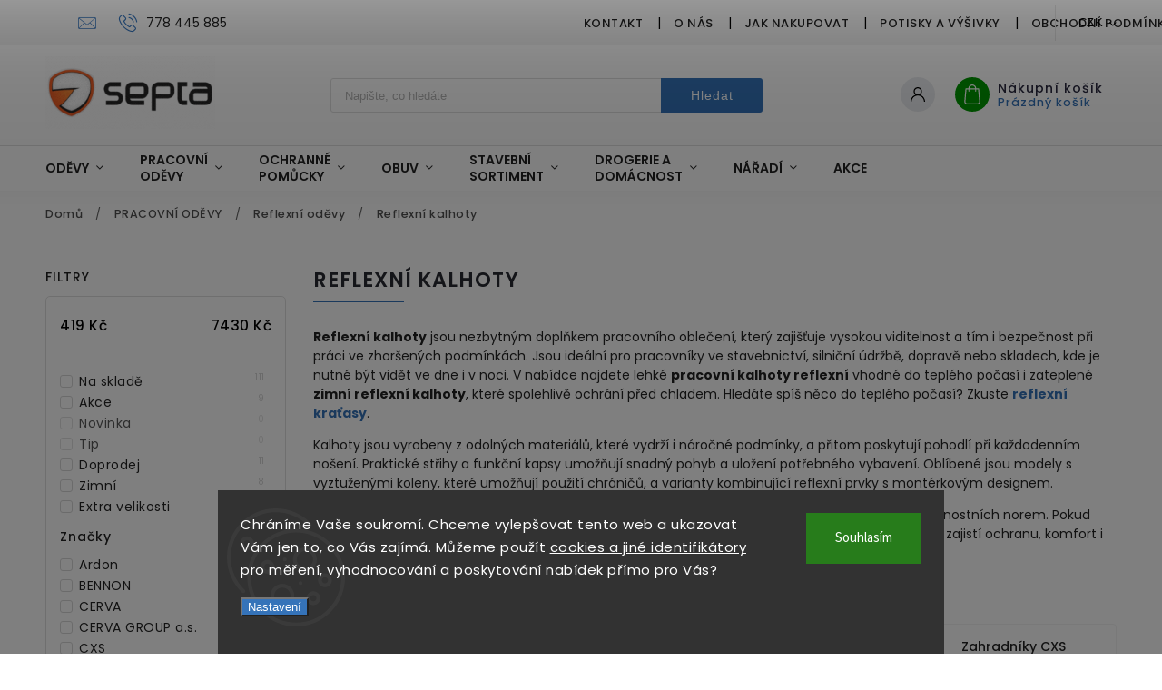

--- FILE ---
content_type: text/html; charset=utf-8
request_url: https://www.septa.cz/reflexni-kalhoty/
body_size: 37713
content:
<!doctype html><html lang="cs" dir="ltr" class="header-background-light external-fonts-loaded"><head><meta charset="utf-8" /><meta name="viewport" content="width=device-width,initial-scale=1" /><title>Reflexní kalhoty – pracovní a výstražné kalhoty</title><link rel="preconnect" href="https://cdn.myshoptet.com" /><link rel="dns-prefetch" href="https://cdn.myshoptet.com" /><link rel="preload" href="https://cdn.myshoptet.com/prj/dist/master/cms/libs/jquery/jquery-1.11.3.min.js" as="script" /><link href="https://cdn.myshoptet.com/prj/dist/master/cms/templates/frontend_templates/shared/css/font-face/source-sans-3.css" rel="stylesheet"><link href="https://cdn.myshoptet.com/prj/dist/master/cms/templates/frontend_templates/shared/css/font-face/poppins.css" rel="stylesheet"><script>
dataLayer = [];
dataLayer.push({'shoptet' : {
    "pageId": 802,
    "pageType": "category",
    "currency": "CZK",
    "currencyInfo": {
        "decimalSeparator": ",",
        "exchangeRate": 1,
        "priceDecimalPlaces": 2,
        "symbol": "K\u010d",
        "symbolLeft": 0,
        "thousandSeparator": " "
    },
    "language": "cs",
    "projectId": 171905,
    "category": {
        "guid": "9dcb3dac-6cce-11e9-a065-0cc47a6c92bc",
        "path": "PRACOVN\u00cd OD\u011aVY | Reflexn\u00ed od\u011bvy | Reflexn\u00ed kalhoty",
        "parentCategoryGuid": "290a6904-51b7-11f0-bfa8-8a0971c006b6"
    },
    "cartInfo": {
        "id": null,
        "freeShipping": false,
        "freeShippingFrom": 5000,
        "leftToFreeGift": {
            "formattedPrice": "0 K\u010d",
            "priceLeft": 0
        },
        "freeGift": false,
        "leftToFreeShipping": {
            "priceLeft": 5000,
            "dependOnRegion": 0,
            "formattedPrice": "5 000 K\u010d"
        },
        "discountCoupon": [],
        "getNoBillingShippingPrice": {
            "withoutVat": 0,
            "vat": 0,
            "withVat": 0
        },
        "cartItems": [],
        "taxMode": "ORDINARY"
    },
    "cart": [],
    "customer": {
        "priceRatio": 1,
        "priceListId": 1,
        "groupId": null,
        "registered": false,
        "mainAccount": false
    }
}});
dataLayer.push({'cookie_consent' : {
    "marketing": "denied",
    "analytics": "denied"
}});
document.addEventListener('DOMContentLoaded', function() {
    shoptet.consent.onAccept(function(agreements) {
        if (agreements.length == 0) {
            return;
        }
        dataLayer.push({
            'cookie_consent' : {
                'marketing' : (agreements.includes(shoptet.config.cookiesConsentOptPersonalisation)
                    ? 'granted' : 'denied'),
                'analytics': (agreements.includes(shoptet.config.cookiesConsentOptAnalytics)
                    ? 'granted' : 'denied')
            },
            'event': 'cookie_consent'
        });
    });
});
</script>
<meta property="og:type" content="website"><meta property="og:site_name" content="septa.cz"><meta property="og:url" content="https://www.septa.cz/reflexni-kalhoty/"><meta property="og:title" content="Reflexní kalhoty – pracovní a výstražné kalhoty"><meta name="author" content="Septa.cz"><meta name="web_author" content="Shoptet.cz"><meta name="dcterms.rightsHolder" content="www.septa.cz"><meta name="robots" content="index,follow"><meta property="og:image" content="https://cdn.myshoptet.com/usr/www.septa.cz/user/logos/animovan___logo_septa_1x.gif?t=1769034614"><meta property="og:description" content="Reflexní kalhoty pro maximální bezpečnost při práci. Letní i zimní varianty, odolné materiály a pohodlný střih s vysokou viditelností."><meta name="description" content="Reflexní kalhoty pro maximální bezpečnost při práci. Letní i zimní varianty, odolné materiály a pohodlný střih s vysokou viditelností."><style>:root {--color-primary: #3573b9;--color-primary-h: 212;--color-primary-s: 55%;--color-primary-l: 47%;--color-primary-hover: #0077a6;--color-primary-hover-h: 197;--color-primary-hover-s: 100%;--color-primary-hover-l: 33%;--color-secondary: #f56b00;--color-secondary-h: 26;--color-secondary-s: 100%;--color-secondary-l: 48%;--color-secondary-hover: #f56b00;--color-secondary-hover-h: 26;--color-secondary-hover-s: 100%;--color-secondary-hover-l: 48%;--color-tertiary: #0077a6;--color-tertiary-h: 197;--color-tertiary-s: 100%;--color-tertiary-l: 33%;--color-tertiary-hover: #0088bf;--color-tertiary-hover-h: 197;--color-tertiary-hover-s: 100%;--color-tertiary-hover-l: 37%;--color-header-background: #ffffff;--template-font: "Source Sans 3";--template-headings-font: "Poppins";--header-background-url: none;--cookies-notice-background: #1A1937;--cookies-notice-color: #F8FAFB;--cookies-notice-button-hover: #f5f5f5;--cookies-notice-link-hover: #27263f;--templates-update-management-preview-mode-content: "Náhled aktualizací šablony je aktivní pro váš prohlížeč."}</style>
<link rel="next" href="/reflexni-kalhoty/strana-2/" />    <script>var shoptet = shoptet || {};</script>
    <script src="https://cdn.myshoptet.com/prj/dist/master/shop/dist/main-3g-header.js.05f199e7fd2450312de2.js"></script>
<!-- User include --><!-- service 627(275) html code header -->
<script src="https://ajax.googleapis.com/ajax/libs/webfont/1.6.26/webfont.js"></script>
<link rel="stylesheet" href="https://cdnjs.cloudflare.com/ajax/libs/twitter-bootstrap/4.4.1/css/bootstrap-grid.min.css" />
<link rel="stylesheet" href="https://code.jquery.com/ui/1.12.0/themes/smoothness/jquery-ui.css" />
<link rel="stylesheet" href="https://cdn.myshoptet.com/usr/shoptet.tomashlad.eu/user/documents/extras/shoptet-font/font.css"/>
<link rel="stylesheet" href="https://cdn.myshoptet.com/usr/shoptet.tomashlad.eu/user/documents/extras/rubin/animate.css">
<link href="https://fonts.googleapis.com/css?family=Poppins:300,400,500,600,700,800&display=swap&subset=latin-ext" rel="stylesheet">
<link rel="stylesheet" href="https://cdn.jsdelivr.net/npm/slick-carousel@1.8.1/slick/slick.css" />
<link rel="stylesheet" href="https://cdn.myshoptet.com/usr/shoptet.tomashlad.eu/user/documents/extras/rubin/screen.css?v0133"/>

<style>
textarea.form-control {
    border-radius: 15px;
    font-family: 'Source Sans 3', sans-serif;
}
body {font-family: 'Poppins', sans-serif;}
.button, .products .product button, .products .product .btn, .btn.btn-primary, .flags .flag.flag-new, .welcome-wrapper h1:before, input[type="checkbox"]:checked:after, .cart-table .related .cart-related-button .btn, .ordering-process .cart-content.checkout-box-wrapper,  .ordering-process .checkout-box, .top-navigation-bar .nav-part .top-navigation-tools .top-nav-button-account, .ordering-process .cart-empty .col-md-4 .cart-content, .customer-page #content table thead, .in-objednavky #content table thead, .in-klient-hodnoceni #content table thead, .in-klient-diskuze #content table thead, .ui-slider-horizontal .ui-slider-range {
background-color: #3573b9;
}
.flags .flag.flag-new:after {border-left-color:  #3573b9;}
.product-top .add-to-cart button:hover, .add-to-cart-button.btn:hover, .cart-content .next-step .btn:hover {background: #f56b00;}

.add-to-cart-button.btn, .flags .flag-discount, .cart-content .next-step .btn {
    background:  #0077a6;
}

a {color: #222222;}
.content-wrapper p a, .product-top .price-line .price-final, .subcategories li a:hover, .category-header input[type="radio"] + label:hover,  .ui-slider-horizontal .ui-slider-handle, .product-top .price-line .price-fina, .shp-tabs .shp-tab-link:hover, .type-detail .tab-content .detail-parameters th a, .type-detail .tab-content .detail-parameters td a, #header .top-navigation-contacts .project-phone:before, #header .top-navigation-contacts .project-email:before, .product-top .p-detail-info > div a, .sidebar .filters-wrapper .toggle-filters {
color: #3573b9;
}
#checkoutContent .cart-content .box .form-group .btn, .sidebar .box.client-center-box ul .logout a, .stars a.star::before, .stars span.star::before {
color: #3573b9 !important;
}
a:hover, #header .navigation-buttons .btn .cart-price, .products .product .ratings-wrapper .stars .star, .product-top .p-detail-info .stars-wrapper .stars .star, .products .product .prices .price-final strong, .hp-middle-banner .middle-banner-caption h2, ol.top-products li a strong, .categories .topic.active > a, .categories ul.expanded li.active a, .product-top .p-detail-info > div:last-child a, ol.cart-header li.active strong span, ol.cart-header li.completed a span, #checkoutSidebar .next-step .next-step-back, ul.manufacturers h2  {
color: #3573b9;
}
button, .button, .btn, .btn-primary, #header .navigation-buttons .btn:before, .user-action-tabs li.active a::after, .category-header input[type="radio"]:checked + label, .shp-tabs-holder ul.shp-tabs li.active a {
cursor: pointer;
background-color: #3573b9;
color: #fff;
}
button:hover, .button:hover, .btn:hover, .btn-primary:hover, .products .product .btn:hover {
background-color: #f56b00;
color: #fff;
}
.user-action-tabs li.active a::before, input[type="checkbox"]:checked:before, input[type="checkbox"]:checked + label::before, input[type="radio"]:checked + label::before, .sidebar .box.client-center-box ul .logout a, .sidebar .filters-wrapper .toggle-filters {
  border-color: #3573b9;
}
#carousel .carousel-slide-caption h2:before,
.h4::after, .content h4::after, .category-title::after, .p-detail-inner h1::after, h1:after, article h1::after, h4.homepage-group-title::after, .h4.homepage-group-title::after, footer h4:before, .products-related-header:after, ol.cart-header li.active strong span::before, ol.cart-header li.completed a span::before, input[type="checkbox"]:checked + label::after, input[type="radio"]:checked + label::after, .latest-contribution-wrapper h2:before {
background: #3573b9;
}
.next-to-carousel-banners .banner-wrapper .small-banner:hover .icon-box {
background: #3573b9;
border-color: #3573b9;
}
.sidebar .box-poll .poll-result > div {
border-color: #3573b9;
background-color: #3573b9;
}
.p-image-wrapper .flags-extra .flag.flag.flag-discount, .flags-extra .flag.flag.flag-discount {
background: #0077a6 !important;
}
@media only screen and (max-width: 768px) {
.top-navigation-bar .nav-part .responsive-tools a[data-target="navigation"] {
background: #3573b9;
}
}
@media screen and (max-width: 767px) {
body.template-11.mobile-header-version-1 #dklabBanplusNadHlavickou {
position: relative;
top: 90px !important;
z-index: 2;
}
}
footer .news-item-widget h5 a {color:#909090 !important}
</style>
<link rel="stylesheet" href="https://cdn.myshoptet.com/usr/rubin.shoptetak.cz/user/documents/rubin2.css?v1"/>
<style>.top-navigation-bar .top-navigation-menu {overflow: hidden;}</style>
<style>
.wrong-template {
    text-align: center;
    padding: 30px;
    background: #000;
    color: #fff;
    font-size: 20px;
    position: fixed;
    width: 100%;
    height: 100%;
    z-index: 99999999;
    top: 0;
    left: 0;
    padding-top: 20vh;
}
.wrong-template span {
    display: block;
    font-size: 15px;
    margin-top: 25px;
    opacity: 0.7;
}
.wrong-template span a {color: #fff; text-decoration: underline;}
footer .custom-footer > div.newsletter form .consents-first {max-width: 100%;}

@media (max-width: 480px) {
.form-control {font-size: 16px;}
}
form#formAffiliateLogin .password-helper {margin-top: 15px;}
form#formAffiliateLogin .password-helper a {display: block; margin-bottom: 5px;}
.ordering-process .next-step-back {color:black !important;background:transparent !important;font-size:14px !important;}

</style>

<style>
.quantity button .decrease__sign {display: none;}
@media only screen and (max-width: 767px) {
html[lang="de"] .products-block.products .product button, .products-block.products .product .btn {width: 100% !important;padding:0px 5px;}
}
.co-shipping-address .form-group strong {padding-right:10px;}
.advanced-parameter-inner img, .cart-widget-product-image img, .search-whisperer img {height:auto;}
.advancedOrder__buttons {display: flex;align-items: center;justify-content: center;}
.advancedOrder__buttons .next-step-back {
width: auto;
min-width: 80px;
border-radius: 4px;
height: 38px;
border: none;
display: flex !important;
color: #3573b9;
font-weight: 300;
align-items: center;
justify-content: center;
text-decoration: none;
transition: 0.3s;
font-size: 1.1em;
letter-spacing: 1px;
line-height: 40px;
font-family: 'Poppins';
padding: 0 15px;
margin-right: 15px;
background: transparent;
border: 1px solid #3573b9;
}
.advancedOrder__buttons .next-step-back:hover {background: #f2f2f2;}
@media (max-width: 768px) {
.advancedOrder__buttons .next-step-back {margin: 0 auto;padding: 0 10px;line-height: 1em;}
}
img {height:auto;}
.news-wrapper .news-item .image img, .blog-wrapper .news-item .image img {object-fit:cover;}
.products-top-wrapper .toggle-top-products {border: none;}
</style>

<!-- service 619(267) html code header -->
<link href="https://cdn.myshoptet.com/usr/fvstudio.myshoptet.com/user/documents/addons/cartupsell.min.css?24.11.1" rel="stylesheet">
<!-- project html code header -->
<meta name="facebook-domain-verification" content="c5bnj40fa7sqadgubc5ggequ4hu4az" />
<link rel="stylesheet" href="https://www.septa.cz/user/documents/assets/css/custom.min.css?v9.2">
<script src="https://www.septa.cz/user/documents/assets/js/custom.min.js?v8" type="text/javascript" defer></script>

<!-- /User include --><link rel="shortcut icon" href="/favicon.ico" type="image/x-icon" /><link rel="canonical" href="https://www.septa.cz/reflexni-kalhoty/" />    <!-- Global site tag (gtag.js) - Google Analytics -->
    <script async src="https://www.googletagmanager.com/gtag/js?id=G-9KJJBVYPQB"></script>
    <script>
        
        window.dataLayer = window.dataLayer || [];
        function gtag(){dataLayer.push(arguments);}
        

                    console.debug('default consent data');

            gtag('consent', 'default', {"ad_storage":"denied","analytics_storage":"denied","ad_user_data":"denied","ad_personalization":"denied","wait_for_update":500});
            dataLayer.push({
                'event': 'default_consent'
            });
        
        gtag('js', new Date());

        
                gtag('config', 'G-9KJJBVYPQB', {"groups":"GA4","send_page_view":false,"content_group":"category","currency":"CZK","page_language":"cs"});
        
                gtag('config', 'AW-867542476', {"allow_enhanced_conversions":true});
        
        
        
        
        
                    gtag('event', 'page_view', {"send_to":"GA4","page_language":"cs","content_group":"category","currency":"CZK"});
        
        
        
        
        
        
        
        
        
        
        
        
        
        document.addEventListener('DOMContentLoaded', function() {
            if (typeof shoptet.tracking !== 'undefined') {
                for (var id in shoptet.tracking.bannersList) {
                    gtag('event', 'view_promotion', {
                        "send_to": "UA",
                        "promotions": [
                            {
                                "id": shoptet.tracking.bannersList[id].id,
                                "name": shoptet.tracking.bannersList[id].name,
                                "position": shoptet.tracking.bannersList[id].position
                            }
                        ]
                    });
                }
            }

            shoptet.consent.onAccept(function(agreements) {
                if (agreements.length !== 0) {
                    console.debug('gtag consent accept');
                    var gtagConsentPayload =  {
                        'ad_storage': agreements.includes(shoptet.config.cookiesConsentOptPersonalisation)
                            ? 'granted' : 'denied',
                        'analytics_storage': agreements.includes(shoptet.config.cookiesConsentOptAnalytics)
                            ? 'granted' : 'denied',
                                                                                                'ad_user_data': agreements.includes(shoptet.config.cookiesConsentOptPersonalisation)
                            ? 'granted' : 'denied',
                        'ad_personalization': agreements.includes(shoptet.config.cookiesConsentOptPersonalisation)
                            ? 'granted' : 'denied',
                        };
                    console.debug('update consent data', gtagConsentPayload);
                    gtag('consent', 'update', gtagConsentPayload);
                    dataLayer.push(
                        { 'event': 'update_consent' }
                    );
                }
            });
        });
    </script>
<!-- Start Srovname.cz Pixel -->
<script type="text/plain" data-cookiecategory="analytics">
    !(function (e, n, t, a, s, o, r) {
        e[a] ||
        (((s = e[a] = function () {
            s.process ? s.process.apply(s, arguments) : s.queue.push(arguments);
        }).queue = []),
            ((o = n.createElement(t)).async = 1),
            (o.src = "https://tracking.srovname.cz/srovnamepixel.js"),
            (o.dataset.srv9 = "1"),
            (r = n.getElementsByTagName(t)[0]).parentNode.insertBefore(o, r));
    })(window, document, "script", "srovname");
    srovname("init", "02260f3b41fd71fe662596a664bb6fd4");
</script>
<!-- End Srovname.cz Pixel -->
</head><body class="desktop id-802 in-reflexni-kalhoty template-11 type-category multiple-columns-body columns-3 blank-mode blank-mode-css ums_forms_redesign--off ums_a11y_category_page--on ums_discussion_rating_forms--off ums_flags_display_unification--on ums_a11y_login--off mobile-header-version-0">
        <div id="fb-root"></div>
        <script>
            window.fbAsyncInit = function() {
                FB.init({
//                    appId            : 'your-app-id',
                    autoLogAppEvents : true,
                    xfbml            : true,
                    version          : 'v19.0'
                });
            };
        </script>
        <script async defer crossorigin="anonymous" src="https://connect.facebook.net/cs_CZ/sdk.js"></script>    <div class="siteCookies siteCookies--bottom siteCookies--dark js-siteCookies" role="dialog" data-testid="cookiesPopup" data-nosnippet>
        <div class="siteCookies__form">
            <div class="siteCookies__content">
                <div class="siteCookies__text">
                    Chráníme Vaše soukromí. Chceme vylepšovat tento web a ukazovat Vám jen to, co Vás zajímá. Můžeme použít <a href="/podminky-ochrany-osobnich-udaju/">cookies a jiné identifikátory</a> pro měření, vyhodnocování a poskytování nabídek přímo pro Vás?
                </div>
                <p class="siteCookies__links">
                    <button class="siteCookies__link js-cookies-settings" aria-label="Nastavení cookies" data-testid="cookiesSettings">Nastavení</button>
                </p>
            </div>
            <div class="siteCookies__buttonWrap">
                                <button class="siteCookies__button js-cookiesConsentSubmit" value="all" aria-label="Přijmout cookies" data-testid="buttonCookiesAccept">Souhlasím</button>
            </div>
        </div>
        <script>
            document.addEventListener("DOMContentLoaded", () => {
                const siteCookies = document.querySelector('.js-siteCookies');
                document.addEventListener("scroll", shoptet.common.throttle(() => {
                    const st = document.documentElement.scrollTop;
                    if (st > 1) {
                        siteCookies.classList.add('siteCookies--scrolled');
                    } else {
                        siteCookies.classList.remove('siteCookies--scrolled');
                    }
                }, 100));
            });
        </script>
    </div>
<a href="#content" class="skip-link sr-only">Přejít na obsah</a><div class="overall-wrapper"><div class="user-action"><div class="container"><div class="user-action-in"><div class="user-action-login popup-widget login-widget"><div class="popup-widget-inner"><h2 id="loginHeading">Přihlášení k vašemu účtu</h2><div id="customerLogin"><form action="/action/Customer/Login/" method="post" id="formLoginIncluded" class="csrf-enabled formLogin" data-testid="formLogin"><input type="hidden" name="referer" value="" /><div class="form-group"><div class="input-wrapper email js-validated-element-wrapper no-label"><input type="email" name="email" class="form-control" autofocus placeholder="E-mailová adresa (např. jan@novak.cz)" data-testid="inputEmail" autocomplete="email" required /></div></div><div class="form-group"><div class="input-wrapper password js-validated-element-wrapper no-label"><input type="password" name="password" class="form-control" placeholder="Heslo" data-testid="inputPassword" autocomplete="current-password" required /><span class="no-display">Nemůžete vyplnit toto pole</span><input type="text" name="surname" value="" class="no-display" /></div></div><div class="form-group"><div class="login-wrapper"><button type="submit" class="btn btn-secondary btn-text btn-login" data-testid="buttonSubmit">Přihlásit se</button><div class="password-helper"><a href="/registrace/" data-testid="signup" rel="nofollow">Nová registrace</a><a href="/klient/zapomenute-heslo/" rel="nofollow">Zapomenuté heslo</a></div></div></div><div class="social-login-buttons"><div class="social-login-buttons-divider"><span>nebo</span></div><div class="form-group"><a href="/action/Social/login/?provider=Seznam" class="login-btn seznam" rel="nofollow"><span class="login-seznam-icon"></span><strong>Přihlásit se přes Seznam</strong></a></div></div></form>
</div></div></div>
    <div id="cart-widget" class="user-action-cart popup-widget cart-widget loader-wrapper" data-testid="popupCartWidget" role="dialog" aria-hidden="true"><div class="popup-widget-inner cart-widget-inner place-cart-here"><div class="loader-overlay"><div class="loader"></div></div></div><div class="cart-widget-button"><a href="/kosik/" class="btn btn-conversion" id="continue-order-button" rel="nofollow" data-testid="buttonNextStep">Pokračovat do košíku</a></div></div></div>
</div></div><div class="top-navigation-bar" data-testid="topNavigationBar">

    <div class="container">

        <div class="top-navigation-contacts">
            <strong>Zákaznická podpora:</strong><a href="tel:778445885" class="project-phone" aria-label="Zavolat na 778445885" data-testid="contactboxPhone"><span>778 445 885</span></a><a href="mailto:info@septa.cz" class="project-email" data-testid="contactboxEmail"><span>info@septa.cz</span></a>        </div>

                            <div class="top-navigation-menu">
                <div class="top-navigation-menu-trigger"></div>
                <ul class="top-navigation-bar-menu">
                                            <li class="top-navigation-menu-item-3114">
                            <a href="/kontaktujte-nas/">Kontakt</a>
                        </li>
                                            <li class="top-navigation-menu-item-3111">
                            <a href="/o-nas/">O nás</a>
                        </li>
                                            <li class="top-navigation-menu-item-27">
                            <a href="/jak-nakupovat/">Jak nakupovat</a>
                        </li>
                                            <li class="top-navigation-menu-item-1322">
                            <a href="/potisky-a-vysivky/">Potisky a výšivky</a>
                        </li>
                                            <li class="top-navigation-menu-item-39">
                            <a href="/obchodni-podminky/">Obchodní podmínky</a>
                        </li>
                                            <li class="top-navigation-menu-item-1105">
                            <a href="/oc/">Ochrana a normy</a>
                        </li>
                                            <li class="top-navigation-menu-item-1487">
                            <a href="/vraceni-zbozi-a-reklamace/">Vrácení zboží a reklamace</a>
                        </li>
                                            <li class="top-navigation-menu-item-3024">
                            <a href="/velikostni-tabulky/">Velikostní tabulky</a>
                        </li>
                                            <li class="top-navigation-menu-item-1144">
                            <a href="/podminky-ochrany-osobnich-udaju/">Podmínky ochrany osobních údajů</a>
                        </li>
                                    </ul>
                <ul class="top-navigation-bar-menu-helper"></ul>
            </div>
        
        <div class="top-navigation-tools top-navigation-tools--language">
            <div class="responsive-tools">
                <a href="#" class="toggle-window" data-target="search" aria-label="Hledat" data-testid="linkSearchIcon"></a>
                                                            <a href="#" class="toggle-window" data-target="login"></a>
                                                    <a href="#" class="toggle-window" data-target="navigation" aria-label="Menu" data-testid="hamburgerMenu"></a>
            </div>
                <div class="dropdown">
        <span>Ceny v:</span>
        <button id="topNavigationDropdown" type="button" data-toggle="dropdown" aria-haspopup="true" aria-expanded="false">
            CZK
            <span class="caret"></span>
        </button>
        <ul class="dropdown-menu" aria-labelledby="topNavigationDropdown"><li><a href="/action/Currency/changeCurrency/?currencyCode=CZK" rel="nofollow">CZK</a></li><li><a href="/action/Currency/changeCurrency/?currencyCode=EUR" rel="nofollow">EUR</a></li></ul>
    </div>
            <a href="/login/?backTo=%2Freflexni-kalhoty%2F" class="top-nav-button top-nav-button-login primary login toggle-window" data-target="login" data-testid="signin" rel="nofollow"><span>Přihlášení</span></a>        </div>

    </div>

</div>
<header id="header"><div class="container navigation-wrapper">
    <div class="header-top">
        <div class="site-name-wrapper">
            <div class="site-name"><a href="/" data-testid="linkWebsiteLogo"><img src="https://cdn.myshoptet.com/usr/www.septa.cz/user/logos/animovan___logo_septa_1x.gif" alt="Septa.cz" fetchpriority="low" /></a></div>        </div>
        <div class="search" itemscope itemtype="https://schema.org/WebSite">
            <meta itemprop="headline" content="Reflexní kalhoty"/><meta itemprop="url" content="https://www.septa.cz"/><meta itemprop="text" content="Reflexní kalhoty pro maximální bezpečnost při práci. Letní i zimní varianty, odolné materiály a pohodlný střih s vysokou viditelností."/>            <form action="/action/ProductSearch/prepareString/" method="post"
    id="formSearchForm" class="search-form compact-form js-search-main"
    itemprop="potentialAction" itemscope itemtype="https://schema.org/SearchAction" data-testid="searchForm">
    <fieldset>
        <meta itemprop="target"
            content="https://www.septa.cz/vyhledavani/?string={string}"/>
        <input type="hidden" name="language" value="cs"/>
        
            
<input
    type="search"
    name="string"
        class="query-input form-control search-input js-search-input"
    placeholder="Napište, co hledáte"
    autocomplete="off"
    required
    itemprop="query-input"
    aria-label="Vyhledávání"
    data-testid="searchInput"
>
            <button type="submit" class="btn btn-default" data-testid="searchBtn">Hledat</button>
        
    </fieldset>
</form>
        </div>
        <div class="navigation-buttons">
                
    <a href="/kosik/" class="btn btn-icon toggle-window cart-count" data-target="cart" data-hover="true" data-redirect="true" data-testid="headerCart" rel="nofollow" aria-haspopup="dialog" aria-expanded="false" aria-controls="cart-widget">
        
                <span class="sr-only">Nákupní košík</span>
        
            <span class="cart-price visible-lg-inline-block" data-testid="headerCartPrice">
                                    Prázdný košík                            </span>
        
    
            </a>
        </div>
    </div>
    <nav id="navigation" aria-label="Hlavní menu" data-collapsible="true"><div class="navigation-in menu"><ul class="menu-level-1" role="menubar" data-testid="headerMenuItems"><li class="menu-item-684 ext" role="none"><a href="/odevy/" data-testid="headerMenuItem" role="menuitem" aria-haspopup="true" aria-expanded="false"><b>ODĚVY</b><span class="submenu-arrow"></span></a><ul class="menu-level-2" aria-label="ODĚVY" tabindex="-1" role="menu"><li class="menu-item-687 has-third-level" role="none"><a href="/bundy/" class="menu-image" data-testid="headerMenuItem" tabindex="-1" aria-hidden="true"><img src="data:image/svg+xml,%3Csvg%20width%3D%22140%22%20height%3D%22100%22%20xmlns%3D%22http%3A%2F%2Fwww.w3.org%2F2000%2Fsvg%22%3E%3C%2Fsvg%3E" alt="" aria-hidden="true" width="140" height="100"  data-src="https://cdn.myshoptet.com/usr/www.septa.cz/user/categories/thumb/258414_softshellova-bunda-allroundwork-panska-zelena-vel--s-snickers-workwear.jpg" fetchpriority="low" /></a><div><a href="/bundy/" data-testid="headerMenuItem" role="menuitem"><span>Bundy</span></a>
                                                    <ul class="menu-level-3" role="menu">
                                                                    <li class="menu-item-778" role="none">
                                        <a href="/softshellove-bundy/" data-testid="headerMenuItem" role="menuitem">
                                            Softshellové bundy</a>,                                    </li>
                                                                    <li class="menu-item-790" role="none">
                                        <a href="/volnocasove-bundy/" data-testid="headerMenuItem" role="menuitem">
                                            Volnočasové bundy</a>,                                    </li>
                                                                    <li class="menu-item-781" role="none">
                                        <a href="/zimni-bundy/" data-testid="headerMenuItem" role="menuitem">
                                            Zimní bundy</a>                                    </li>
                                                            </ul>
                        </div></li><li class="menu-item-690 has-third-level" role="none"><a href="/kalhoty/" class="menu-image" data-testid="headerMenuItem" tabindex="-1" aria-hidden="true"><img src="data:image/svg+xml,%3Csvg%20width%3D%22140%22%20height%3D%22100%22%20xmlns%3D%22http%3A%2F%2Fwww.w3.org%2F2000%2Fsvg%22%3E%3C%2Fsvg%3E" alt="" aria-hidden="true" width="140" height="100"  data-src="https://cdn.myshoptet.com/usr/www.septa.cz/user/categories/thumb/241875-2_fobos-trousers-ocher-grey--velikost-44.jpg" fetchpriority="low" /></a><div><a href="/kalhoty/" data-testid="headerMenuItem" role="menuitem"><span>Kalhoty</span></a>
                                                    <ul class="menu-level-3" role="menu">
                                                                    <li class="menu-item-796" role="none">
                                        <a href="/softshellove-kalhoty/" data-testid="headerMenuItem" role="menuitem">
                                            Softshellové kalhoty</a>,                                    </li>
                                                                    <li class="menu-item-805" role="none">
                                        <a href="/outdoorove-kalhoty/" data-testid="headerMenuItem" role="menuitem">
                                            Outdoorové kalhoty</a>,                                    </li>
                                                                    <li class="menu-item-2403" role="none">
                                        <a href="/teplaky/" data-testid="headerMenuItem" role="menuitem">
                                            Tepláky</a>,                                    </li>
                                                                    <li class="menu-item-2385" role="none">
                                        <a href="/leginy/" data-testid="headerMenuItem" role="menuitem">
                                            Legíny</a>,                                    </li>
                                                                    <li class="menu-item-799" role="none">
                                        <a href="/zimni-kalhoty/" data-testid="headerMenuItem" role="menuitem">
                                            Zimní kalhoty</a>                                    </li>
                                                            </ul>
                        </div></li><li class="menu-item-696 has-third-level" role="none"><a href="/mikiny-a-svetry/" class="menu-image" data-testid="headerMenuItem" tabindex="-1" aria-hidden="true"><img src="data:image/svg+xml,%3Csvg%20width%3D%22140%22%20height%3D%22100%22%20xmlns%3D%22http%3A%2F%2Fwww.w3.org%2F2000%2Fsvg%22%3E%3C%2Fsvg%3E" alt="" aria-hidden="true" width="140" height="100"  data-src="https://cdn.myshoptet.com/usr/www.septa.cz/user/categories/thumb/mikiny_ikona.jpg" fetchpriority="low" /></a><div><a href="/mikiny-a-svetry/" data-testid="headerMenuItem" role="menuitem"><span>Mikiny a svetry</span></a>
                                                    <ul class="menu-level-3" role="menu">
                                                                    <li class="menu-item-841" role="none">
                                        <a href="/mikiny-s-kapuci/" data-testid="headerMenuItem" role="menuitem">
                                            Mikiny s kapucí</a>,                                    </li>
                                                                    <li class="menu-item-2337" role="none">
                                        <a href="/fleecove-mikiny/" data-testid="headerMenuItem" role="menuitem">
                                            Mikiny fleecové</a>,                                    </li>
                                                                    <li class="menu-item-2340" role="none">
                                        <a href="/mikiny-propinaci/" data-testid="headerMenuItem" role="menuitem">
                                            Mikiny propínací</a>,                                    </li>
                                                                    <li class="menu-item-2343" role="none">
                                        <a href="/mikiny-klasicke/" data-testid="headerMenuItem" role="menuitem">
                                            Mikiny klasické</a>,                                    </li>
                                                                    <li class="menu-item-2796" role="none">
                                        <a href="/svetry/" data-testid="headerMenuItem" role="menuitem">
                                            Svetry</a>                                    </li>
                                                            </ul>
                        </div></li><li class="menu-item-699 has-third-level" role="none"><a href="/vesty/" class="menu-image" data-testid="headerMenuItem" tabindex="-1" aria-hidden="true"><img src="data:image/svg+xml,%3Csvg%20width%3D%22140%22%20height%3D%22100%22%20xmlns%3D%22http%3A%2F%2Fwww.w3.org%2F2000%2Fsvg%22%3E%3C%2Fsvg%3E" alt="" aria-hidden="true" width="140" height="100"  data-src="https://cdn.myshoptet.com/usr/www.septa.cz/user/categories/thumb/209680_holen-vesta---softshell--polyester-elastan--trivrstvy-material.jpg" fetchpriority="low" /></a><div><a href="/vesty/" data-testid="headerMenuItem" role="menuitem"><span>Vesty</span></a>
                                                    <ul class="menu-level-3" role="menu">
                                                                    <li class="menu-item-2793" role="none">
                                        <a href="/softshellove-vesty/" data-testid="headerMenuItem" role="menuitem">
                                            Softshellové vesty</a>,                                    </li>
                                                                    <li class="menu-item-2790" role="none">
                                        <a href="/fleecove-vesty/" data-testid="headerMenuItem" role="menuitem">
                                            Fleecové vesty</a>,                                    </li>
                                                                    <li class="menu-item-847" role="none">
                                        <a href="/zimni-vesty/" data-testid="headerMenuItem" role="menuitem">
                                            Zimní vesty</a>                                    </li>
                                                            </ul>
                        </div></li><li class="menu-item-808 has-third-level" role="none"><a href="/kratasy-a-sortky/" class="menu-image" data-testid="headerMenuItem" tabindex="-1" aria-hidden="true"><img src="data:image/svg+xml,%3Csvg%20width%3D%22140%22%20height%3D%22100%22%20xmlns%3D%22http%3A%2F%2Fwww.w3.org%2F2000%2Fsvg%22%3E%3C%2Fsvg%3E" alt="" aria-hidden="true" width="140" height="100"  data-src="https://cdn.myshoptet.com/usr/www.septa.cz/user/categories/thumb/260301_triton-ripstop-shorts-sand--velikost-42.jpg" fetchpriority="low" /></a><div><a href="/kratasy-a-sortky/" data-testid="headerMenuItem" role="menuitem"><span>Kraťasy, šortky, sukně</span></a>
                                                    <ul class="menu-level-3" role="menu">
                                                                    <li class="menu-item-817" role="none">
                                        <a href="/vychazkove-kratasy/" data-testid="headerMenuItem" role="menuitem">
                                            Vycházkové kraťasy</a>,                                    </li>
                                                                    <li class="menu-item-2397" role="none">
                                        <a href="/sukne/" data-testid="headerMenuItem" role="menuitem">
                                            Sukně</a>                                    </li>
                                                            </ul>
                        </div></li><li class="menu-item-820 has-third-level" role="none"><a href="/trika-a-polokosile/" class="menu-image" data-testid="headerMenuItem" tabindex="-1" aria-hidden="true"><img src="data:image/svg+xml,%3Csvg%20width%3D%22140%22%20height%3D%22100%22%20xmlns%3D%22http%3A%2F%2Fwww.w3.org%2F2000%2Fsvg%22%3E%3C%2Fsvg%3E" alt="" aria-hidden="true" width="140" height="100"  data-src="https://cdn.myshoptet.com/usr/www.septa.cz/user/categories/thumb/polo_ikona.jpg" fetchpriority="low" /></a><div><a href="/trika-a-polokosile/" data-testid="headerMenuItem" role="menuitem"><span>Trika a polokošile</span></a>
                                                    <ul class="menu-level-3" role="menu">
                                                                    <li class="menu-item-1108" role="none">
                                        <a href="/klasik-panska-trika-2/" data-testid="headerMenuItem" role="menuitem">
                                            Klasik pánská trika</a>,                                    </li>
                                                                    <li class="menu-item-1114" role="none">
                                        <a href="/klasik-damska-trika-2/" data-testid="headerMenuItem" role="menuitem">
                                            Klasik dámská trika</a>,                                    </li>
                                                                    <li class="menu-item-829" role="none">
                                        <a href="/panska-polotrika/" data-testid="headerMenuItem" role="menuitem">
                                            Pánská polotrika</a>,                                    </li>
                                                                    <li class="menu-item-832" role="none">
                                        <a href="/damska-polotrika/" data-testid="headerMenuItem" role="menuitem">
                                            Dámská polotrika</a>,                                    </li>
                                                                    <li class="menu-item-2400" role="none">
                                        <a href="/dlouhy-rukav/" data-testid="headerMenuItem" role="menuitem">
                                            Dlouhý rukáv</a>,                                    </li>
                                                                    <li class="menu-item-1502" role="none">
                                        <a href="/detska-trika/" data-testid="headerMenuItem" role="menuitem">
                                            Dětská trika</a>,                                    </li>
                                                                    <li class="menu-item-2256" role="none">
                                        <a href="/panska-tilka/" data-testid="headerMenuItem" role="menuitem">
                                            Pánská tílka</a>,                                    </li>
                                                                    <li class="menu-item-2259" role="none">
                                        <a href="/damska-tilka/" data-testid="headerMenuItem" role="menuitem">
                                            Dámská tílka</a>                                    </li>
                                                            </ul>
                        </div></li><li class="menu-item-880 has-third-level" role="none"><a href="/kosile/" class="menu-image" data-testid="headerMenuItem" tabindex="-1" aria-hidden="true"><img src="data:image/svg+xml,%3Csvg%20width%3D%22140%22%20height%3D%22100%22%20xmlns%3D%22http%3A%2F%2Fwww.w3.org%2F2000%2Fsvg%22%3E%3C%2Fsvg%3E" alt="" aria-hidden="true" width="140" height="100"  data-src="https://cdn.myshoptet.com/usr/www.septa.cz/user/categories/thumb/kosile_ikona.jpg" fetchpriority="low" /></a><div><a href="/kosile/" data-testid="headerMenuItem" role="menuitem"><span>Košile</span></a>
                                                    <ul class="menu-level-3" role="menu">
                                                                    <li class="menu-item-1517" role="none">
                                        <a href="/panska-kosile/" data-testid="headerMenuItem" role="menuitem">
                                            Pánské košile</a>,                                    </li>
                                                                    <li class="menu-item-889" role="none">
                                        <a href="/damske-kosile/" data-testid="headerMenuItem" role="menuitem">
                                            Dámské košile</a>                                    </li>
                                                            </ul>
                        </div></li><li class="menu-item-702 has-third-level" role="none"><a href="/spodni-pradlo/" class="menu-image" data-testid="headerMenuItem" tabindex="-1" aria-hidden="true"><img src="data:image/svg+xml,%3Csvg%20width%3D%22140%22%20height%3D%22100%22%20xmlns%3D%22http%3A%2F%2Fwww.w3.org%2F2000%2Fsvg%22%3E%3C%2Fsvg%3E" alt="" aria-hidden="true" width="140" height="100"  data-src="https://cdn.myshoptet.com/usr/www.septa.cz/user/categories/thumb/termotrika.png" fetchpriority="low" /></a><div><a href="/spodni-pradlo/" data-testid="headerMenuItem" role="menuitem"><span>Spodní prádlo a thermo</span></a>
                                                    <ul class="menu-level-3" role="menu">
                                                                    <li class="menu-item-2379" role="none">
                                        <a href="/boxerky/" data-testid="headerMenuItem" role="menuitem">
                                            Boxerky a trenýrky</a>,                                    </li>
                                                                    <li class="menu-item-2382" role="none">
                                        <a href="/dlouhe-spodky/" data-testid="headerMenuItem" role="menuitem">
                                            Dlouhé spodky</a>,                                    </li>
                                                                    <li class="menu-item-859" role="none">
                                        <a href="/termotrika/" data-testid="headerMenuItem" role="menuitem">
                                            Termotrika</a>,                                    </li>
                                                                    <li class="menu-item-862" role="none">
                                        <a href="/termospodky/" data-testid="headerMenuItem" role="menuitem">
                                            Termospodky</a>,                                    </li>
                                                                    <li class="menu-item-2427" role="none">
                                        <a href="/damske-kalhotky/" data-testid="headerMenuItem" role="menuitem">
                                            Dámské kalhotky</a>                                    </li>
                                                            </ul>
                        </div></li><li class="menu-item-943 has-third-level" role="none"><a href="/cepice--satky--navleky/" class="menu-image" data-testid="headerMenuItem" tabindex="-1" aria-hidden="true"><img src="data:image/svg+xml,%3Csvg%20width%3D%22140%22%20height%3D%22100%22%20xmlns%3D%22http%3A%2F%2Fwww.w3.org%2F2000%2Fsvg%22%3E%3C%2Fsvg%3E" alt="" aria-hidden="true" width="140" height="100"  data-src="https://cdn.myshoptet.com/usr/www.septa.cz/user/categories/thumb/cepice.jpg" fetchpriority="low" /></a><div><a href="/cepice--satky--navleky/" data-testid="headerMenuItem" role="menuitem"><span>Čepice, šátky, návleky</span></a>
                                                    <ul class="menu-level-3" role="menu">
                                                                    <li class="menu-item-2319" role="none">
                                        <a href="/zimni/" data-testid="headerMenuItem" role="menuitem">
                                            Zimní čepice</a>,                                    </li>
                                                                    <li class="menu-item-2322" role="none">
                                        <a href="/ksiltovky/" data-testid="headerMenuItem" role="menuitem">
                                            Čepice s kšiltem</a>,                                    </li>
                                                                    <li class="menu-item-2325" role="none">
                                        <a href="/satky/" data-testid="headerMenuItem" role="menuitem">
                                            Šátky</a>,                                    </li>
                                                                    <li class="menu-item-2331" role="none">
                                        <a href="/kloboucky-a-ksilty/" data-testid="headerMenuItem" role="menuitem">
                                            Kloboučky a kšilty</a>,                                    </li>
                                                                    <li class="menu-item-2412" role="none">
                                        <a href="/saly-a-celenky/" data-testid="headerMenuItem" role="menuitem">
                                            Šály, čelenky, návleky</a>,                                    </li>
                                                                    <li class="menu-item-3046" role="none">
                                        <a href="/kompresni-navleky/" data-testid="headerMenuItem" role="menuitem">
                                            Kompresní návleky</a>                                    </li>
                                                            </ul>
                        </div></li><li class="menu-item-865 has-third-level" role="none"><a href="/ponozky/" class="menu-image" data-testid="headerMenuItem" tabindex="-1" aria-hidden="true"><img src="data:image/svg+xml,%3Csvg%20width%3D%22140%22%20height%3D%22100%22%20xmlns%3D%22http%3A%2F%2Fwww.w3.org%2F2000%2Fsvg%22%3E%3C%2Fsvg%3E" alt="" aria-hidden="true" width="140" height="100"  data-src="https://cdn.myshoptet.com/usr/www.septa.cz/user/categories/thumb/ponozky_ikona.jpg" fetchpriority="low" /></a><div><a href="/ponozky/" data-testid="headerMenuItem" role="menuitem"><span>Ponožky</span></a>
                                                    <ul class="menu-level-3" role="menu">
                                                                    <li class="menu-item-1117" role="none">
                                        <a href="/sportovni/" data-testid="headerMenuItem" role="menuitem">
                                            Sportovní</a>,                                    </li>
                                                                    <li class="menu-item-2388" role="none">
                                        <a href="/kompresni-ponozky-a-navleky/" data-testid="headerMenuItem" role="menuitem">
                                            Kompresní ponožky a návleky</a>,                                    </li>
                                                                    <li class="menu-item-2394" role="none">
                                        <a href="/tapky/" data-testid="headerMenuItem" role="menuitem">
                                            Ťapky</a>,                                    </li>
                                                                    <li class="menu-item-2424" role="none">
                                        <a href="/kojenecke/" data-testid="headerMenuItem" role="menuitem">
                                            Kojenecké</a>,                                    </li>
                                                                    <li class="menu-item-2907" role="none">
                                        <a href="/obrazkove/" data-testid="headerMenuItem" role="menuitem">
                                            Obrázkové</a>,                                    </li>
                                                                    <li class="menu-item-2391" role="none">
                                        <a href="/reflexni/" data-testid="headerMenuItem" role="menuitem">
                                            Reflexní</a>,                                    </li>
                                                                    <li class="menu-item-1132" role="none">
                                        <a href="/nizke/" data-testid="headerMenuItem" role="menuitem">
                                            Nízké</a>,                                    </li>
                                                                    <li class="menu-item-868" role="none">
                                        <a href="/univerzalni-a-pracovni/" data-testid="headerMenuItem" role="menuitem">
                                            Univerzální a pracovní</a>,                                    </li>
                                                                    <li class="menu-item-1135" role="none">
                                        <a href="/detske/" data-testid="headerMenuItem" role="menuitem">
                                            Dětské</a>,                                    </li>
                                                                    <li class="menu-item-871" role="none">
                                        <a href="/podkolenky/" data-testid="headerMenuItem" role="menuitem">
                                            Podkolenky</a>,                                    </li>
                                                                    <li class="menu-item-1138" role="none">
                                        <a href="/termoponozky/" data-testid="headerMenuItem" role="menuitem">
                                            Termoponožky</a>,                                    </li>
                                                                    <li class="menu-item-1120" role="none">
                                        <a href="/antibakterialni/" data-testid="headerMenuItem" role="menuitem">
                                            Antibakteriální</a>,                                    </li>
                                                                    <li class="menu-item-2898" role="none">
                                        <a href="/frote/" data-testid="headerMenuItem" role="menuitem">
                                            Froté</a>,                                    </li>
                                                                    <li class="menu-item-2901" role="none">
                                        <a href="/specialni-ponozky/" data-testid="headerMenuItem" role="menuitem">
                                            Speciální ponožky</a>,                                    </li>
                                                                    <li class="menu-item-3036" role="none">
                                        <a href="/puncochove-kalhoty-a-puncochy/" data-testid="headerMenuItem" role="menuitem">
                                            Punčochové kalhoty a punčochy</a>                                    </li>
                                                            </ul>
                        </div></li><li class="menu-item-874" role="none"><a href="/odevy-do-deste/" class="menu-image" data-testid="headerMenuItem" tabindex="-1" aria-hidden="true"><img src="data:image/svg+xml,%3Csvg%20width%3D%22140%22%20height%3D%22100%22%20xmlns%3D%22http%3A%2F%2Fwww.w3.org%2F2000%2Fsvg%22%3E%3C%2Fsvg%3E" alt="" aria-hidden="true" width="140" height="100"  data-src="https://cdn.myshoptet.com/usr/www.septa.cz/user/categories/thumb/odevy_dest_ikona.jpg" fetchpriority="low" /></a><div><a href="/odevy-do-deste/" data-testid="headerMenuItem" role="menuitem"><span>Oděvy do deště</span></a>
                        </div></li><li class="menu-item-2409" role="none"><a href="/zimni-rukavice/" class="menu-image" data-testid="headerMenuItem" tabindex="-1" aria-hidden="true"><img src="data:image/svg+xml,%3Csvg%20width%3D%22140%22%20height%3D%22100%22%20xmlns%3D%22http%3A%2F%2Fwww.w3.org%2F2000%2Fsvg%22%3E%3C%2Fsvg%3E" alt="" aria-hidden="true" width="140" height="100"  data-src="https://cdn.myshoptet.com/usr/www.septa.cz/user/categories/thumb/149022_(kop__rovat).jpg" fetchpriority="low" /></a><div><a href="/zimni-rukavice/" data-testid="headerMenuItem" role="menuitem"><span>Zimní rukavice</span></a>
                        </div></li><li class="menu-item-2814 has-third-level" role="none"><a href="/opasky-a-sle/" class="menu-image" data-testid="headerMenuItem" tabindex="-1" aria-hidden="true"><img src="data:image/svg+xml,%3Csvg%20width%3D%22140%22%20height%3D%22100%22%20xmlns%3D%22http%3A%2F%2Fwww.w3.org%2F2000%2Fsvg%22%3E%3C%2Fsvg%3E" alt="" aria-hidden="true" width="140" height="100"  data-src="https://cdn.myshoptet.com/usr/www.septa.cz/user/categories/thumb/opasky.jpg" fetchpriority="low" /></a><div><a href="/opasky-a-sle/" data-testid="headerMenuItem" role="menuitem"><span>Opasky a šle</span></a>
                                                    <ul class="menu-level-3" role="menu">
                                                                    <li class="menu-item-2811" role="none">
                                        <a href="/ostatni/" data-testid="headerMenuItem" role="menuitem">
                                            Doplňky k opaskům</a>                                    </li>
                                                            </ul>
                        </div></li></ul></li>
<li class="menu-item-3090 ext" role="none"><a href="/pracovni-odevy/" data-testid="headerMenuItem" role="menuitem" aria-haspopup="true" aria-expanded="false"><b>PRACOVNÍ ODĚVY</b><span class="submenu-arrow"></span></a><ul class="menu-level-2" aria-label="PRACOVNÍ ODĚVY" tabindex="-1" role="menu"><li class="menu-item-3093 has-third-level" role="none"><a href="/pracovni-bundy/" class="menu-image" data-testid="headerMenuItem" tabindex="-1" aria-hidden="true"><img src="data:image/svg+xml,%3Csvg%20width%3D%22140%22%20height%3D%22100%22%20xmlns%3D%22http%3A%2F%2Fwww.w3.org%2F2000%2Fsvg%22%3E%3C%2Fsvg%3E" alt="" aria-hidden="true" width="140" height="100"  data-src="https://cdn.myshoptet.com/usr/www.septa.cz/user/categories/thumb/165534_bluza-cxs-orion-otakar--panska--sedo-cerna.jpg" fetchpriority="low" /></a><div><a href="/pracovni-bundy/" data-testid="headerMenuItem" role="menuitem"><span>Pracovní bundy</span></a>
                                                    <ul class="menu-level-3" role="menu">
                                                                    <li class="menu-item-775" role="none">
                                        <a href="/monterkove-bundy-a-bluzy/" data-testid="headerMenuItem" role="menuitem">
                                            Montérkové bundy a blůzy</a>                                    </li>
                                                            </ul>
                        </div></li><li class="menu-item-3096 has-third-level" role="none"><a href="/pracovni-kalhoty/" class="menu-image" data-testid="headerMenuItem" tabindex="-1" aria-hidden="true"><img src="data:image/svg+xml,%3Csvg%20width%3D%22140%22%20height%3D%22100%22%20xmlns%3D%22http%3A%2F%2Fwww.w3.org%2F2000%2Fsvg%22%3E%3C%2Fsvg%3E" alt="" aria-hidden="true" width="140" height="100"  data-src="https://cdn.myshoptet.com/usr/www.septa.cz/user/categories/thumb/165807_kalhoty-cxs-stretch--panske--sedo-cerne.jpg" fetchpriority="low" /></a><div><a href="/pracovni-kalhoty/" data-testid="headerMenuItem" role="menuitem"><span>Pracovní kalhoty</span></a>
                                                    <ul class="menu-level-3" role="menu">
                                                                    <li class="menu-item-793" role="none">
                                        <a href="/monterkove-kalhoty/" data-testid="headerMenuItem" role="menuitem">
                                            Montérkové kalhoty</a>,                                    </li>
                                                                    <li class="menu-item-2802" role="none">
                                        <a href="/monterkove-kalhoty-laclove/" data-testid="headerMenuItem" role="menuitem">
                                            Montérkové kalhoty laclové</a>,                                    </li>
                                                                    <li class="menu-item-2868" role="none">
                                        <a href="/pracovni-dziny/" data-testid="headerMenuItem" role="menuitem">
                                            Pracovní džíny</a>                                    </li>
                                                            </ul>
                        </div></li><li class="menu-item-856" role="none"><a href="/pracovni-vesty/" class="menu-image" data-testid="headerMenuItem" tabindex="-1" aria-hidden="true"><img src="data:image/svg+xml,%3Csvg%20width%3D%22140%22%20height%3D%22100%22%20xmlns%3D%22http%3A%2F%2Fwww.w3.org%2F2000%2Fsvg%22%3E%3C%2Fsvg%3E" alt="" aria-hidden="true" width="140" height="100"  data-src="https://cdn.myshoptet.com/usr/www.septa.cz/user/categories/thumb/pracovni_vesty_iko.png" fetchpriority="low" /></a><div><a href="/pracovni-vesty/" data-testid="headerMenuItem" role="menuitem"><span>Pracovní vesty</span></a>
                        </div></li><li class="menu-item-811" role="none"><a href="/pracovni-kratasy/" class="menu-image" data-testid="headerMenuItem" tabindex="-1" aria-hidden="true"><img src="data:image/svg+xml,%3Csvg%20width%3D%22140%22%20height%3D%22100%22%20xmlns%3D%22http%3A%2F%2Fwww.w3.org%2F2000%2Fsvg%22%3E%3C%2Fsvg%3E" alt="" aria-hidden="true" width="140" height="100"  data-src="https://cdn.myshoptet.com/usr/www.septa.cz/user/categories/thumb/kratasy_ikona-1.jpg" fetchpriority="low" /></a><div><a href="/pracovni-kratasy/" data-testid="headerMenuItem" role="menuitem"><span>Pracovní kraťasy</span></a>
                        </div></li><li class="menu-item-2862" role="none"><a href="/flanelove-a-pracovni/" class="menu-image" data-testid="headerMenuItem" tabindex="-1" aria-hidden="true"><img src="data:image/svg+xml,%3Csvg%20width%3D%22140%22%20height%3D%22100%22%20xmlns%3D%22http%3A%2F%2Fwww.w3.org%2F2000%2Fsvg%22%3E%3C%2Fsvg%3E" alt="" aria-hidden="true" width="140" height="100"  data-src="https://cdn.myshoptet.com/usr/www.septa.cz/user/categories/thumb/174936_saturn-flanelova-kosile--velikost-xxl--barva-sv-modra.jpg" fetchpriority="low" /></a><div><a href="/flanelove-a-pracovni/" data-testid="headerMenuItem" role="menuitem"><span>Pracovní košile</span></a>
                        </div></li><li class="menu-item-3108 has-third-level" role="none"><a href="/reflexni-odevy/" class="menu-image" data-testid="headerMenuItem" tabindex="-1" aria-hidden="true"><img src="data:image/svg+xml,%3Csvg%20width%3D%22140%22%20height%3D%22100%22%20xmlns%3D%22http%3A%2F%2Fwww.w3.org%2F2000%2Fsvg%22%3E%3C%2Fsvg%3E" alt="" aria-hidden="true" width="140" height="100"  data-src="https://cdn.myshoptet.com/usr/www.septa.cz/user/categories/thumb/158475-1_zimni-reflexni-bunda-allroundwork-37-5--trida-3-zluta-vel--s-snickers-workwear.jpg" fetchpriority="low" /></a><div><a href="/reflexni-odevy/" data-testid="headerMenuItem" role="menuitem"><span>Reflexní oděvy</span></a>
                                                    <ul class="menu-level-3" role="menu">
                                                                    <li class="menu-item-784" role="none">
                                        <a href="/reflexni-bundy/" data-testid="headerMenuItem" role="menuitem">
                                            Reflexní bundy</a>,                                    </li>
                                                                    <li class="menu-item-802" role="none">
                                        <a href="/reflexni-kalhoty/" class="active" data-testid="headerMenuItem" role="menuitem">
                                            Reflexní kalhoty</a>,                                    </li>
                                                                    <li class="menu-item-850" role="none">
                                        <a href="/reflexni-vesty/" data-testid="headerMenuItem" role="menuitem">
                                            Reflexní vesty</a>,                                    </li>
                                                                    <li class="menu-item-844" role="none">
                                        <a href="/reflexni-mikiny/" data-testid="headerMenuItem" role="menuitem">
                                            Reflexní mikiny</a>,                                    </li>
                                                                    <li class="menu-item-835" role="none">
                                        <a href="/reflexni-trika/" data-testid="headerMenuItem" role="menuitem">
                                            Reflexní trika</a>,                                    </li>
                                                                    <li class="menu-item-814" role="none">
                                        <a href="/reflexni-kratasy/" data-testid="headerMenuItem" role="menuitem">
                                            Reflexní kraťasy</a>,                                    </li>
                                                                    <li class="menu-item-2346" role="none">
                                        <a href="/reflexni-cepice/" data-testid="headerMenuItem" role="menuitem">
                                            Reflexní čepice</a>                                    </li>
                                                            </ul>
                        </div></li><li class="menu-item-2832 has-third-level" role="none"><a href="/profesni-odevy/" class="menu-image" data-testid="headerMenuItem" tabindex="-1" aria-hidden="true"><img src="data:image/svg+xml,%3Csvg%20width%3D%22140%22%20height%3D%22100%22%20xmlns%3D%22http%3A%2F%2Fwww.w3.org%2F2000%2Fsvg%22%3E%3C%2Fsvg%3E" alt="" aria-hidden="true" width="140" height="100"  data-src="https://cdn.myshoptet.com/usr/www.septa.cz/user/categories/thumb/profesni_odevy.jpg" fetchpriority="low" /></a><div><a href="/profesni-odevy/" data-testid="headerMenuItem" role="menuitem"><span>Profesní oděvy</span></a>
                                                    <ul class="menu-level-3" role="menu">
                                                                    <li class="menu-item-877" role="none">
                                        <a href="/gastro-zdravotnicke-odevy/" data-testid="headerMenuItem" role="menuitem">
                                            Gastro a zdravotnické oděvy</a>,                                    </li>
                                                                    <li class="menu-item-2946" role="none">
                                        <a href="/svarecske-odevy/" data-testid="headerMenuItem" role="menuitem">
                                            Svářečské oděvy</a>,                                    </li>
                                                                    <li class="menu-item-2949" role="none">
                                        <a href="/lovecke-a-lesnicke-odevy/" data-testid="headerMenuItem" role="menuitem">
                                            Lovecké a lesnické oděvy</a>,                                    </li>
                                                                    <li class="menu-item-3030" role="none">
                                        <a href="/antistaticke-odevy/" data-testid="headerMenuItem" role="menuitem">
                                            Antistatické/ESD oděvy</a>                                    </li>
                                                            </ul>
                        </div></li><li class="menu-item-693" role="none"><a href="/kombinezy/" class="menu-image" data-testid="headerMenuItem" tabindex="-1" aria-hidden="true"><img src="data:image/svg+xml,%3Csvg%20width%3D%22140%22%20height%3D%22100%22%20xmlns%3D%22http%3A%2F%2Fwww.w3.org%2F2000%2Fsvg%22%3E%3C%2Fsvg%3E" alt="" aria-hidden="true" width="140" height="100"  data-src="https://cdn.myshoptet.com/usr/www.septa.cz/user/categories/thumb/kombinezy_ikona.jpg" fetchpriority="low" /></a><div><a href="/kombinezy/" data-testid="headerMenuItem" role="menuitem"><span>Kombinézy</span></a>
                        </div></li><li class="menu-item-886" role="none"><a href="/soupravy/" class="menu-image" data-testid="headerMenuItem" tabindex="-1" aria-hidden="true"><img src="data:image/svg+xml,%3Csvg%20width%3D%22140%22%20height%3D%22100%22%20xmlns%3D%22http%3A%2F%2Fwww.w3.org%2F2000%2Fsvg%22%3E%3C%2Fsvg%3E" alt="" aria-hidden="true" width="140" height="100"  data-src="https://cdn.myshoptet.com/usr/www.septa.cz/user/categories/thumb/soupravy.jpg" fetchpriority="low" /></a><div><a href="/soupravy/" data-testid="headerMenuItem" role="menuitem"><span>Soupravy</span></a>
                        </div></li><li class="menu-item-3099" role="none"><a href="/pracovni-mikiny/" class="menu-image" data-testid="headerMenuItem" tabindex="-1" aria-hidden="true"><img src="data:image/svg+xml,%3Csvg%20width%3D%22140%22%20height%3D%22100%22%20xmlns%3D%22http%3A%2F%2Fwww.w3.org%2F2000%2Fsvg%22%3E%3C%2Fsvg%3E" alt="" aria-hidden="true" width="140" height="100"  data-src="https://cdn.myshoptet.com/usr/www.septa.cz/user/categories/thumb/pracovn___mikiny.jpg" fetchpriority="low" /></a><div><a href="/pracovni-mikiny/" data-testid="headerMenuItem" role="menuitem"><span>Pracovní mikiny</span></a>
                        </div></li></ul></li>
<li class="menu-item-705 ext" role="none"><a href="/ochranne-pomucky/" data-testid="headerMenuItem" role="menuitem" aria-haspopup="true" aria-expanded="false"><b>OCHRANNÉ POMŮCKY</b><span class="submenu-arrow"></span></a><ul class="menu-level-2" aria-label="OCHRANNÉ POMŮCKY" tabindex="-1" role="menu"><li class="menu-item-735 has-third-level" role="none"><a href="/pracovni-rukavice/" class="menu-image" data-testid="headerMenuItem" tabindex="-1" aria-hidden="true"><img src="data:image/svg+xml,%3Csvg%20width%3D%22140%22%20height%3D%22100%22%20xmlns%3D%22http%3A%2F%2Fwww.w3.org%2F2000%2Fsvg%22%3E%3C%2Fsvg%3E" alt="" aria-hidden="true" width="140" height="100"  data-src="https://cdn.myshoptet.com/usr/www.septa.cz/user/categories/thumb/rukavice_ikona.jpg" fetchpriority="low" /></a><div><a href="/pracovni-rukavice/" data-testid="headerMenuItem" role="menuitem"><span>Pracovní rukavice</span></a>
                                                    <ul class="menu-level-3" role="menu">
                                                                    <li class="menu-item-964" role="none">
                                        <a href="/celokozene-rukavice/" data-testid="headerMenuItem" role="menuitem">
                                            Celokožené rukavice</a>,                                    </li>
                                                                    <li class="menu-item-967" role="none">
                                        <a href="/kombinovane-rukavice/" data-testid="headerMenuItem" role="menuitem">
                                            Kombinované rukavice</a>,                                    </li>
                                                                    <li class="menu-item-970" role="none">
                                        <a href="/svareci-rukavice/" data-testid="headerMenuItem" role="menuitem">
                                            Svářecí rukavice</a>,                                    </li>
                                                                    <li class="menu-item-973" role="none">
                                        <a href="/specialni-rukavice/" data-testid="headerMenuItem" role="menuitem">
                                            Speciální rukavice</a>,                                    </li>
                                                                    <li class="menu-item-976" role="none">
                                        <a href="/jednorazove-rukavice/" data-testid="headerMenuItem" role="menuitem">
                                            Jednorázové rukavice</a>,                                    </li>
                                                                    <li class="menu-item-979" role="none">
                                        <a href="/protirezne-rukavice/" data-testid="headerMenuItem" role="menuitem">
                                            Protiřezné rukavice</a>,                                    </li>
                                                                    <li class="menu-item-982" role="none">
                                        <a href="/textilni-rukavice/" data-testid="headerMenuItem" role="menuitem">
                                            Textilní rukavice</a>,                                    </li>
                                                                    <li class="menu-item-985" role="none">
                                        <a href="/povrstvene-rukavice/" data-testid="headerMenuItem" role="menuitem">
                                            Povrstvené rukavice</a>,                                    </li>
                                                                    <li class="menu-item-988" role="none">
                                        <a href="/antivibracni-rukavice/" data-testid="headerMenuItem" role="menuitem">
                                            Antivibrační rukavice</a>,                                    </li>
                                                                    <li class="menu-item-2823" role="none">
                                        <a href="/chemii-odolne-rukavice/" data-testid="headerMenuItem" role="menuitem">
                                            Chemii odolné rukavice</a>,                                    </li>
                                                                    <li class="menu-item-3081" role="none">
                                        <a href="/navleky-na-ruce/" data-testid="headerMenuItem" role="menuitem">
                                            Návleky na ruce</a>                                    </li>
                                                            </ul>
                        </div></li><li class="menu-item-738 has-third-level" role="none"><a href="/ochrana-sluchu/" class="menu-image" data-testid="headerMenuItem" tabindex="-1" aria-hidden="true"><img src="data:image/svg+xml,%3Csvg%20width%3D%22140%22%20height%3D%22100%22%20xmlns%3D%22http%3A%2F%2Fwww.w3.org%2F2000%2Fsvg%22%3E%3C%2Fsvg%3E" alt="" aria-hidden="true" width="140" height="100"  data-src="https://cdn.myshoptet.com/usr/www.septa.cz/user/categories/thumb/ochrana_sluchu_ikona.jpg" fetchpriority="low" /></a><div><a href="/ochrana-sluchu/" data-testid="headerMenuItem" role="menuitem"><span>Ochrana sluchu</span></a>
                                                    <ul class="menu-level-3" role="menu">
                                                                    <li class="menu-item-949" role="none">
                                        <a href="/muslove-chranice-sluchu/" data-testid="headerMenuItem" role="menuitem">
                                            Mušlové chrániče sluchu</a>,                                    </li>
                                                                    <li class="menu-item-952" role="none">
                                        <a href="/zatkove-chranice-sluchu/" data-testid="headerMenuItem" role="menuitem">
                                            Zátkové chrániče sluchu</a>,                                    </li>
                                                                    <li class="menu-item-3069" role="none">
                                        <a href="/doplnky-k-ochrane-sluchu/" data-testid="headerMenuItem" role="menuitem">
                                            Doplňky k ochraně sluchu</a>                                    </li>
                                                            </ul>
                        </div></li><li class="menu-item-741 has-third-level" role="none"><a href="/ochrana-dychacich-cest/" class="menu-image" data-testid="headerMenuItem" tabindex="-1" aria-hidden="true"><img src="data:image/svg+xml,%3Csvg%20width%3D%22140%22%20height%3D%22100%22%20xmlns%3D%22http%3A%2F%2Fwww.w3.org%2F2000%2Fsvg%22%3E%3C%2Fsvg%3E" alt="" aria-hidden="true" width="140" height="100"  data-src="https://cdn.myshoptet.com/usr/www.septa.cz/user/categories/thumb/oxhrana_dechu_ikona.jpg" fetchpriority="low" /></a><div><a href="/ochrana-dychacich-cest/" data-testid="headerMenuItem" role="menuitem"><span>Ochrana dýchacích cest</span></a>
                                                    <ul class="menu-level-3" role="menu">
                                                                    <li class="menu-item-928" role="none">
                                        <a href="/respiratory/" data-testid="headerMenuItem" role="menuitem">
                                            Respirátory</a>,                                    </li>
                                                                    <li class="menu-item-937" role="none">
                                        <a href="/rousky/" data-testid="headerMenuItem" role="menuitem">
                                            Roušky</a>,                                    </li>
                                                                    <li class="menu-item-931" role="none">
                                        <a href="/masky-a-polomasky/" data-testid="headerMenuItem" role="menuitem">
                                            Masky a polomasky</a>,                                    </li>
                                                                    <li class="menu-item-934" role="none">
                                        <a href="/filtry/" data-testid="headerMenuItem" role="menuitem">
                                            Filtry</a>,                                    </li>
                                                                    <li class="menu-item-3066" role="none">
                                        <a href="/prislusenstvi-k-ochrane-dychacich-cest/" data-testid="headerMenuItem" role="menuitem">
                                            Příslušenství k ochraně dýchacích cest</a>                                    </li>
                                                            </ul>
                        </div></li><li class="menu-item-744 has-third-level" role="none"><a href="/prilby-a-cepice-s-vyztuhou/" class="menu-image" data-testid="headerMenuItem" tabindex="-1" aria-hidden="true"><img src="data:image/svg+xml,%3Csvg%20width%3D%22140%22%20height%3D%22100%22%20xmlns%3D%22http%3A%2F%2Fwww.w3.org%2F2000%2Fsvg%22%3E%3C%2Fsvg%3E" alt="" aria-hidden="true" width="140" height="100"  data-src="https://cdn.myshoptet.com/usr/www.septa.cz/user/categories/thumb/ochrana_hlavy_ikona.jpg" fetchpriority="low" /></a><div><a href="/prilby-a-cepice-s-vyztuhou/" data-testid="headerMenuItem" role="menuitem"><span>Přilby a čepice s výztuhou</span></a>
                                                    <ul class="menu-level-3" role="menu">
                                                                    <li class="menu-item-2961" role="none">
                                        <a href="/prilby/" data-testid="headerMenuItem" role="menuitem">
                                            Přilby</a>,                                    </li>
                                                                    <li class="menu-item-2964" role="none">
                                        <a href="/cepice-s-vyztuhou/" data-testid="headerMenuItem" role="menuitem">
                                            Čepice s výztuhou</a>,                                    </li>
                                                                    <li class="menu-item-2958" role="none">
                                        <a href="/podbradni-pasky-a-prislusenstvi/" data-testid="headerMenuItem" role="menuitem">
                                            Podbradní pásky a příslušenství</a>                                    </li>
                                                            </ul>
                        </div></li><li class="menu-item-2216 has-third-level" role="none"><a href="/jednorazove-odevy-a-doplnky/" class="menu-image" data-testid="headerMenuItem" tabindex="-1" aria-hidden="true"><img src="data:image/svg+xml,%3Csvg%20width%3D%22140%22%20height%3D%22100%22%20xmlns%3D%22http%3A%2F%2Fwww.w3.org%2F2000%2Fsvg%22%3E%3C%2Fsvg%3E" alt="" aria-hidden="true" width="140" height="100"  data-src="https://cdn.myshoptet.com/usr/www.septa.cz/user/categories/thumb/alphatec_2500_standard_111-1.jpg" fetchpriority="low" /></a><div><a href="/jednorazove-odevy-a-doplnky/" data-testid="headerMenuItem" role="menuitem"><span>Jednorázové oděvy a doplňky</span></a>
                                                    <ul class="menu-level-3" role="menu">
                                                                    <li class="menu-item-991" role="none">
                                        <a href="/ochranne-overaly/" data-testid="headerMenuItem" role="menuitem">
                                            Ochranné overaly</a>,                                    </li>
                                                                    <li class="menu-item-2219" role="none">
                                        <a href="/plaste-a-zastery/" data-testid="headerMenuItem" role="menuitem">
                                            Pláště a zástěry</a>,                                    </li>
                                                                    <li class="menu-item-2225" role="none">
                                        <a href="/pokryvky-hlavy/" data-testid="headerMenuItem" role="menuitem">
                                            Pokrývky hlavy</a>,                                    </li>
                                                                    <li class="menu-item-2228" role="none">
                                        <a href="/navleky-na-ruce-a-obuv/" data-testid="headerMenuItem" role="menuitem">
                                            Návleky na ruce a obuv</a>                                    </li>
                                                            </ul>
                        </div></li><li class="menu-item-747 has-third-level" role="none"><a href="/ochrana-zraku/" class="menu-image" data-testid="headerMenuItem" tabindex="-1" aria-hidden="true"><img src="data:image/svg+xml,%3Csvg%20width%3D%22140%22%20height%3D%22100%22%20xmlns%3D%22http%3A%2F%2Fwww.w3.org%2F2000%2Fsvg%22%3E%3C%2Fsvg%3E" alt="" aria-hidden="true" width="140" height="100"  data-src="https://cdn.myshoptet.com/usr/www.septa.cz/user/categories/thumb/ochrana_zraku_ikona.jpg" fetchpriority="low" /></a><div><a href="/ochrana-zraku/" data-testid="headerMenuItem" role="menuitem"><span>Ochrana zraku</span></a>
                                                    <ul class="menu-level-3" role="menu">
                                                                    <li class="menu-item-955" role="none">
                                        <a href="/bryle/" data-testid="headerMenuItem" role="menuitem">
                                            Brýle</a>,                                    </li>
                                                                    <li class="menu-item-958" role="none">
                                        <a href="/svarovaci-bryle-a-masky/" data-testid="headerMenuItem" role="menuitem">
                                            Svařovací brýle a masky</a>,                                    </li>
                                                                    <li class="menu-item-961" role="none">
                                        <a href="/stity/" data-testid="headerMenuItem" role="menuitem">
                                            Štíty</a>,                                    </li>
                                                                    <li class="menu-item-1433" role="none">
                                        <a href="/prislusenstvi-k-brylim-a-kuklam/" data-testid="headerMenuItem" role="menuitem">
                                            Příslušenství k brýlím a kuklám</a>                                    </li>
                                                            </ul>
                        </div></li><li class="menu-item-753 has-third-level" role="none"><a href="/doplnky/" class="menu-image" data-testid="headerMenuItem" tabindex="-1" aria-hidden="true"><img src="data:image/svg+xml,%3Csvg%20width%3D%22140%22%20height%3D%22100%22%20xmlns%3D%22http%3A%2F%2Fwww.w3.org%2F2000%2Fsvg%22%3E%3C%2Fsvg%3E" alt="" aria-hidden="true" width="140" height="100"  data-src="https://cdn.myshoptet.com/usr/www.septa.cz/user/categories/thumb/160815-1.jpg" fetchpriority="low" /></a><div><a href="/doplnky/" data-testid="headerMenuItem" role="menuitem"><span>Doplňky</span></a>
                                                    <ul class="menu-level-3" role="menu">
                                                                    <li class="menu-item-2850" role="none">
                                        <a href="/chranice-kolen/" data-testid="headerMenuItem" role="menuitem">
                                            Chrániče kolen</a>,                                    </li>
                                                                    <li class="menu-item-2955" role="none">
                                        <a href="/bezpecnostni-tabulky/" data-testid="headerMenuItem" role="menuitem">
                                            Bezpečnostní tabulky</a>                                    </li>
                                                            </ul>
                        </div></li><li class="menu-item-994 has-third-level" role="none"><a href="/ochrana-ve-vyskach/" class="menu-image" data-testid="headerMenuItem" tabindex="-1" aria-hidden="true"><img src="data:image/svg+xml,%3Csvg%20width%3D%22140%22%20height%3D%22100%22%20xmlns%3D%22http%3A%2F%2Fwww.w3.org%2F2000%2Fsvg%22%3E%3C%2Fsvg%3E" alt="" aria-hidden="true" width="140" height="100"  data-src="https://cdn.myshoptet.com/usr/www.septa.cz/user/categories/thumb/ochrana_vysky_iko.jpg" fetchpriority="low" /></a><div><a href="/ochrana-ve-vyskach/" data-testid="headerMenuItem" role="menuitem"><span>Ochrana ve výškách</span></a>
                                                    <ul class="menu-level-3" role="menu">
                                                                    <li class="menu-item-997" role="none">
                                        <a href="/postroje/" data-testid="headerMenuItem" role="menuitem">
                                            Postroje a úvazky</a>,                                    </li>
                                                                    <li class="menu-item-1000" role="none">
                                        <a href="/lana/" data-testid="headerMenuItem" role="menuitem">
                                            Lana</a>,                                    </li>
                                                                    <li class="menu-item-1003" role="none">
                                        <a href="/navijeci-systemy/" data-testid="headerMenuItem" role="menuitem">
                                            Navíjecí systémy</a>,                                    </li>
                                                                    <li class="menu-item-1006" role="none">
                                        <a href="/karabiny-a-ostatni/" data-testid="headerMenuItem" role="menuitem">
                                            Karabiny a ostatní</a>,                                    </li>
                                                                    <li class="menu-item-1009" role="none">
                                        <a href="/soupravy-a-sety/" data-testid="headerMenuItem" role="menuitem">
                                            Soupravy a sety</a>,                                    </li>
                                                                    <li class="menu-item-2931" role="none">
                                        <a href="/tlumice-padu/" data-testid="headerMenuItem" role="menuitem">
                                            Tlumiče pádů</a>                                    </li>
                                                            </ul>
                        </div></li><li class="menu-item-2265 has-third-level" role="none"><a href="/covid-19-cohranne-pomucky/" class="menu-image" data-testid="headerMenuItem" tabindex="-1" aria-hidden="true"><img src="data:image/svg+xml,%3Csvg%20width%3D%22140%22%20height%3D%22100%22%20xmlns%3D%22http%3A%2F%2Fwww.w3.org%2F2000%2Fsvg%22%3E%3C%2Fsvg%3E" alt="" aria-hidden="true" width="140" height="100"  data-src="https://cdn.myshoptet.com/usr/www.septa.cz/user/categories/thumb/covid.png" fetchpriority="low" /></a><div><a href="/covid-19-cohranne-pomucky/" data-testid="headerMenuItem" role="menuitem"><span>COVID-19 ochranné pomůcky</span></a>
                                                    <ul class="menu-level-3" role="menu">
                                                                    <li class="menu-item-2271" role="none">
                                        <a href="/rousky-a-respiratory/" data-testid="headerMenuItem" role="menuitem">
                                            Roušky a respirátory</a>,                                    </li>
                                                                    <li class="menu-item-2274" role="none">
                                        <a href="/dezinfekce-2/" data-testid="headerMenuItem" role="menuitem">
                                            Dezinfekce</a>,                                    </li>
                                                                    <li class="menu-item-2277" role="none">
                                        <a href="/jednorazove-rukavice-2/" data-testid="headerMenuItem" role="menuitem">
                                            Jednorázové rukavice</a>,                                    </li>
                                                                    <li class="menu-item-2280" role="none">
                                        <a href="/jednorazove-odevy/" data-testid="headerMenuItem" role="menuitem">
                                            Jednorázové oděvy</a>,                                    </li>
                                                                    <li class="menu-item-2286" role="none">
                                        <a href="/antigenni-testy/" data-testid="headerMenuItem" role="menuitem">
                                            Antigenní testy</a>                                    </li>
                                                            </ul>
                        </div></li></ul></li>
<li class="menu-item-708 ext" role="none"><a href="/obuv/" data-testid="headerMenuItem" role="menuitem" aria-haspopup="true" aria-expanded="false"><b>OBUV</b><span class="submenu-arrow"></span></a><ul class="menu-level-2" aria-label="OBUV" tabindex="-1" role="menu"><li class="menu-item-720 has-third-level" role="none"><a href="/polobotky/" class="menu-image" data-testid="headerMenuItem" tabindex="-1" aria-hidden="true"><img src="data:image/svg+xml,%3Csvg%20width%3D%22140%22%20height%3D%22100%22%20xmlns%3D%22http%3A%2F%2Fwww.w3.org%2F2000%2Fsvg%22%3E%3C%2Fsvg%3E" alt="" aria-hidden="true" width="140" height="100"  data-src="https://cdn.myshoptet.com/usr/www.septa.cz/user/categories/thumb/polobotky_ikona.jpg" fetchpriority="low" /></a><div><a href="/polobotky/" data-testid="headerMenuItem" role="menuitem"><span>Polobotky</span></a>
                                                    <ul class="menu-level-3" role="menu">
                                                                    <li class="menu-item-892" role="none">
                                        <a href="/pracovni-polobotky/" data-testid="headerMenuItem" role="menuitem">
                                            Pracovní polobotky</a>,                                    </li>
                                                                    <li class="menu-item-898" role="none">
                                        <a href="/trekove-polobotky/" data-testid="headerMenuItem" role="menuitem">
                                            Trekové polobotky</a>,                                    </li>
                                                                    <li class="menu-item-895" role="none">
                                        <a href="/vychazkove-polobotky/" data-testid="headerMenuItem" role="menuitem">
                                            Vycházkové polobotky</a>                                    </li>
                                                            </ul>
                        </div></li><li class="menu-item-723 has-third-level" role="none"><a href="/kotnikova-obuv/" class="menu-image" data-testid="headerMenuItem" tabindex="-1" aria-hidden="true"><img src="data:image/svg+xml,%3Csvg%20width%3D%22140%22%20height%3D%22100%22%20xmlns%3D%22http%3A%2F%2Fwww.w3.org%2F2000%2Fsvg%22%3E%3C%2Fsvg%3E" alt="" aria-hidden="true" width="140" height="100"  data-src="https://cdn.myshoptet.com/usr/www.septa.cz/user/categories/thumb/kotnik_obuv_ikona.jpg" fetchpriority="low" /></a><div><a href="/kotnikova-obuv/" data-testid="headerMenuItem" role="menuitem"><span>Kotníková obuv</span></a>
                                                    <ul class="menu-level-3" role="menu">
                                                                    <li class="menu-item-901" role="none">
                                        <a href="/pracovni-kotnikova-obuv/" data-testid="headerMenuItem" role="menuitem">
                                            Pracovní kotníková obuv</a>,                                    </li>
                                                                    <li class="menu-item-904" role="none">
                                        <a href="/outdoorova-kotnikova-obuv/" data-testid="headerMenuItem" role="menuitem">
                                            Outdoorová kotníková obuv</a>                                    </li>
                                                            </ul>
                        </div></li><li class="menu-item-910" role="none"><a href="/poloholenova-obuv/" class="menu-image" data-testid="headerMenuItem" tabindex="-1" aria-hidden="true"><img src="data:image/svg+xml,%3Csvg%20width%3D%22140%22%20height%3D%22100%22%20xmlns%3D%22http%3A%2F%2Fwww.w3.org%2F2000%2Fsvg%22%3E%3C%2Fsvg%3E" alt="" aria-hidden="true" width="140" height="100"  data-src="https://cdn.myshoptet.com/usr/www.septa.cz/user/categories/thumb/poloholen_ikona.jpg" fetchpriority="low" /></a><div><a href="/poloholenova-obuv/" data-testid="headerMenuItem" role="menuitem"><span>Poloholeňová obuv</span></a>
                        </div></li><li class="menu-item-1220" role="none"><a href="/zdravotni-a-bila-obuv/" class="menu-image" data-testid="headerMenuItem" tabindex="-1" aria-hidden="true"><img src="data:image/svg+xml,%3Csvg%20width%3D%22140%22%20height%3D%22100%22%20xmlns%3D%22http%3A%2F%2Fwww.w3.org%2F2000%2Fsvg%22%3E%3C%2Fsvg%3E" alt="" aria-hidden="true" width="140" height="100"  data-src="https://cdn.myshoptet.com/usr/www.septa.cz/user/categories/thumb/_vyr_3882bianca-mug-0000.jpg" fetchpriority="low" /></a><div><a href="/zdravotni-a-bila-obuv/" data-testid="headerMenuItem" role="menuitem"><span>Zdravotní a bílá obuv</span></a>
                        </div></li><li class="menu-item-732 has-third-level" role="none"><a href="/holinky/" class="menu-image" data-testid="headerMenuItem" tabindex="-1" aria-hidden="true"><img src="data:image/svg+xml,%3Csvg%20width%3D%22140%22%20height%3D%22100%22%20xmlns%3D%22http%3A%2F%2Fwww.w3.org%2F2000%2Fsvg%22%3E%3C%2Fsvg%3E" alt="" aria-hidden="true" width="140" height="100"  data-src="https://cdn.myshoptet.com/usr/www.septa.cz/user/categories/thumb/holinky_ikona.jpg" fetchpriority="low" /></a><div><a href="/holinky/" data-testid="headerMenuItem" role="menuitem"><span>Holínky</span></a>
                                                    <ul class="menu-level-3" role="menu">
                                                                    <li class="menu-item-1162" role="none">
                                        <a href="/ostatni-2/" data-testid="headerMenuItem" role="menuitem">
                                            Ostatní</a>,                                    </li>
                                                                    <li class="menu-item-1165" role="none">
                                        <a href="/rybarske/" data-testid="headerMenuItem" role="menuitem">
                                            Rybářské</a>,                                    </li>
                                                                    <li class="menu-item-1168" role="none">
                                        <a href="/gumofilcove-a-zateplene/" data-testid="headerMenuItem" role="menuitem">
                                            Gumofilcové a zateplené</a>,                                    </li>
                                                                    <li class="menu-item-1171" role="none">
                                        <a href="/potravinarstvi-a-prumysl/" data-testid="headerMenuItem" role="menuitem">
                                            Potravinářství a průmysl</a>,                                    </li>
                                                                    <li class="menu-item-1174" role="none">
                                        <a href="/detske-2/" data-testid="headerMenuItem" role="menuitem">
                                            Dětské</a>                                    </li>
                                                            </ul>
                        </div></li><li class="menu-item-726 has-third-level" role="none"><a href="/zimni-obuv/" class="menu-image" data-testid="headerMenuItem" tabindex="-1" aria-hidden="true"><img src="data:image/svg+xml,%3Csvg%20width%3D%22140%22%20height%3D%22100%22%20xmlns%3D%22http%3A%2F%2Fwww.w3.org%2F2000%2Fsvg%22%3E%3C%2Fsvg%3E" alt="" aria-hidden="true" width="140" height="100"  data-src="https://cdn.myshoptet.com/usr/www.septa.cz/user/categories/thumb/zimni_obuv_ikona.jpg" fetchpriority="low" /></a><div><a href="/zimni-obuv/" data-testid="headerMenuItem" role="menuitem"><span>Zimní obuv</span></a>
                                                    <ul class="menu-level-3" role="menu">
                                                                    <li class="menu-item-907" role="none">
                                        <a href="/zimni-pracovni-obuv/" data-testid="headerMenuItem" role="menuitem">
                                            Zimní pracovní obuv</a>,                                    </li>
                                                                    <li class="menu-item-913" role="none">
                                        <a href="/zimni-outdoorova-obuv/" data-testid="headerMenuItem" role="menuitem">
                                            Zimní outdoorová obuv</a>                                    </li>
                                                            </ul>
                        </div></li><li class="menu-item-729 has-third-level" role="none"><a href="/pantofle--sandaly/" class="menu-image" data-testid="headerMenuItem" tabindex="-1" aria-hidden="true"><img src="data:image/svg+xml,%3Csvg%20width%3D%22140%22%20height%3D%22100%22%20xmlns%3D%22http%3A%2F%2Fwww.w3.org%2F2000%2Fsvg%22%3E%3C%2Fsvg%3E" alt="" aria-hidden="true" width="140" height="100"  data-src="https://cdn.myshoptet.com/usr/www.septa.cz/user/categories/thumb/pantofle_ikona.jpg" fetchpriority="low" /></a><div><a href="/pantofle--sandaly/" data-testid="headerMenuItem" role="menuitem"><span>Pantofle, sandály</span></a>
                                                    <ul class="menu-level-3" role="menu">
                                                                    <li class="menu-item-919" role="none">
                                        <a href="/pracovni-sandaly/" data-testid="headerMenuItem" role="menuitem">
                                            Pracovní sandály</a>,                                    </li>
                                                                    <li class="menu-item-922" role="none">
                                        <a href="/volnocasove-sandaly/" data-testid="headerMenuItem" role="menuitem">
                                            Volnočasové sandály</a>,                                    </li>
                                                                    <li class="menu-item-925" role="none">
                                        <a href="/pantofle/" data-testid="headerMenuItem" role="menuitem">
                                            Pantofle</a>                                    </li>
                                                            </ul>
                        </div></li><li class="menu-item-2886 has-third-level" role="none"><a href="/kremy-a-prislusenstvi/" class="menu-image" data-testid="headerMenuItem" tabindex="-1" aria-hidden="true"><img src="data:image/svg+xml,%3Csvg%20width%3D%22140%22%20height%3D%22100%22%20xmlns%3D%22http%3A%2F%2Fwww.w3.org%2F2000%2Fsvg%22%3E%3C%2Fsvg%3E" alt="" aria-hidden="true" width="140" height="100"  data-src="https://cdn.myshoptet.com/usr/www.septa.cz/user/categories/thumb/30701-1.jpg" fetchpriority="low" /></a><div><a href="/kremy-a-prislusenstvi/" data-testid="headerMenuItem" role="menuitem"><span>Krémy a příslušenství</span></a>
                                                    <ul class="menu-level-3" role="menu">
                                                                    <li class="menu-item-916" role="none">
                                        <a href="/vlozky-do-obuvi/" data-testid="headerMenuItem" role="menuitem">
                                            Vložky do obuvi</a>,                                    </li>
                                                                    <li class="menu-item-2970" role="none">
                                        <a href="/tkanicky/" data-testid="headerMenuItem" role="menuitem">
                                            Tkaničky</a>,                                    </li>
                                                                    <li class="menu-item-2973" role="none">
                                        <a href="/pece-o-obuv/" data-testid="headerMenuItem" role="menuitem">
                                            Péče o obuv</a>,                                    </li>
                                                                    <li class="menu-item-2976" role="none">
                                        <a href="/navleky-na-obuv/" data-testid="headerMenuItem" role="menuitem">
                                            Návleky na obuv</a>                                    </li>
                                                            </ul>
                        </div></li></ul></li>
<li class="menu-item-1054 ext" role="none"><a href="/stavebni-sortiment/" data-testid="headerMenuItem" role="menuitem" aria-haspopup="true" aria-expanded="false"><b>STAVEBNÍ SORTIMENT</b><span class="submenu-arrow"></span></a><ul class="menu-level-2" aria-label="STAVEBNÍ SORTIMENT" tabindex="-1" role="menu"><li class="menu-item-2718" role="none"><a href="/mamut-glue/" class="menu-image" data-testid="headerMenuItem" tabindex="-1" aria-hidden="true"><img src="data:image/svg+xml,%3Csvg%20width%3D%22140%22%20height%3D%22100%22%20xmlns%3D%22http%3A%2F%2Fwww.w3.org%2F2000%2Fsvg%22%3E%3C%2Fsvg%3E" alt="" aria-hidden="true" width="140" height="100"  data-src="https://cdn.myshoptet.com/usr/www.septa.cz/user/categories/thumb/mamut_glue.png" fetchpriority="low" /></a><div><a href="/mamut-glue/" data-testid="headerMenuItem" role="menuitem"><span>MAMUT GLUE</span></a>
                        </div></li><li class="menu-item-2496 has-third-level" role="none"><a href="/tmely/" class="menu-image" data-testid="headerMenuItem" tabindex="-1" aria-hidden="true"><img src="data:image/svg+xml,%3Csvg%20width%3D%22140%22%20height%3D%22100%22%20xmlns%3D%22http%3A%2F%2Fwww.w3.org%2F2000%2Fsvg%22%3E%3C%2Fsvg%3E" alt="" aria-hidden="true" width="140" height="100"  data-src="https://cdn.myshoptet.com/usr/www.septa.cz/user/categories/thumb/silikony.jpg" fetchpriority="low" /></a><div><a href="/tmely/" data-testid="headerMenuItem" role="menuitem"><span>Tmely a silikony</span></a>
                                                    <ul class="menu-level-3" role="menu">
                                                                    <li class="menu-item-2493" role="none">
                                        <a href="/silikony/" data-testid="headerMenuItem" role="menuitem">
                                            Silikony</a>,                                    </li>
                                                                    <li class="menu-item-2652" role="none">
                                        <a href="/ms-polymery/" data-testid="headerMenuItem" role="menuitem">
                                            MS Polymery</a>,                                    </li>
                                                                    <li class="menu-item-2655" role="none">
                                        <a href="/akrylove-tmely/" data-testid="headerMenuItem" role="menuitem">
                                            Akrylové tmely</a>,                                    </li>
                                                                    <li class="menu-item-2658" role="none">
                                        <a href="/polyuretanove-tmely/" data-testid="headerMenuItem" role="menuitem">
                                            Polyuretanové tmely</a>,                                    </li>
                                                                    <li class="menu-item-2661" role="none">
                                        <a href="/tmely-na-drevo/" data-testid="headerMenuItem" role="menuitem">
                                            Tmely na dřevo</a>,                                    </li>
                                                                    <li class="menu-item-2664" role="none">
                                        <a href="/specialni-tmely/" data-testid="headerMenuItem" role="menuitem">
                                            Speciální tmely</a>,                                    </li>
                                                                    <li class="menu-item-2709" role="none">
                                        <a href="/silikonove-tmely/" data-testid="headerMenuItem" role="menuitem">
                                            Silikonové tmely</a>                                    </li>
                                                            </ul>
                        </div></li><li class="menu-item-2607 has-third-level" role="none"><a href="/tkaniny--perlinky--dilatacni-pasy/" class="menu-image" data-testid="headerMenuItem" tabindex="-1" aria-hidden="true"><img src="data:image/svg+xml,%3Csvg%20width%3D%22140%22%20height%3D%22100%22%20xmlns%3D%22http%3A%2F%2Fwww.w3.org%2F2000%2Fsvg%22%3E%3C%2Fsvg%3E" alt="" aria-hidden="true" width="140" height="100"  data-src="https://cdn.myshoptet.com/usr/www.septa.cz/user/categories/thumb/perlinky.jpg" fetchpriority="low" /></a><div><a href="/tkaniny--perlinky--dilatacni-pasy/" data-testid="headerMenuItem" role="menuitem"><span>Tkaniny, perlinky, dilatační pásy</span></a>
                                                    <ul class="menu-level-3" role="menu">
                                                                    <li class="menu-item-2712" role="none">
                                        <a href="/dilatacni-pasy/" data-testid="headerMenuItem" role="menuitem">
                                            Dilatační pásy</a>,                                    </li>
                                                                    <li class="menu-item-2628" role="none">
                                        <a href="/geotextilie-a-nopove-folie/" data-testid="headerMenuItem" role="menuitem">
                                            Geotextilie a nopové folie</a>,                                    </li>
                                                                    <li class="menu-item-2715" role="none">
                                        <a href="/perlinky/" data-testid="headerMenuItem" role="menuitem">
                                            Perlinky</a>                                    </li>
                                                            </ul>
                        </div></li><li class="menu-item-1178 has-third-level" role="none"><a href="/prislusenstvi-pro-stavbu/" class="menu-image" data-testid="headerMenuItem" tabindex="-1" aria-hidden="true"><img src="data:image/svg+xml,%3Csvg%20width%3D%22140%22%20height%3D%22100%22%20xmlns%3D%22http%3A%2F%2Fwww.w3.org%2F2000%2Fsvg%22%3E%3C%2Fsvg%3E" alt="" aria-hidden="true" width="140" height="100"  data-src="https://cdn.myshoptet.com/usr/www.septa.cz/user/categories/thumb/maltovn__k-1.jpg" fetchpriority="low" /></a><div><a href="/prislusenstvi-pro-stavbu/" data-testid="headerMenuItem" role="menuitem"><span>Příslušenství pro stavbu</span></a>
                                                    <ul class="menu-level-3" role="menu">
                                                                    <li class="menu-item-2757" role="none">
                                        <a href="/listy-a-profily/" data-testid="headerMenuItem" role="menuitem">
                                            Lišty a profily</a>,                                    </li>
                                                                    <li class="menu-item-2637" role="none">
                                        <a href="/technicke-spreje-a-maziva/" data-testid="headerMenuItem" role="menuitem">
                                            Technické spreje a maziva</a>,                                    </li>
                                                                    <li class="menu-item-2700" role="none">
                                        <a href="/lepici-pasky/" data-testid="headerMenuItem" role="menuitem">
                                            Lepící pásky</a>,                                    </li>
                                                                    <li class="menu-item-2640" role="none">
                                        <a href="/tesnici-pasky-a-tesneni/" data-testid="headerMenuItem" role="menuitem">
                                            Těsnící pásky a těsnění</a>,                                    </li>
                                                                    <li class="menu-item-2634" role="none">
                                        <a href="/barierove-pasky/" data-testid="headerMenuItem" role="menuitem">
                                            Bariérové pásky</a>,                                    </li>
                                                                    <li class="menu-item-2574" role="none">
                                        <a href="/aplikacni-pistole-a-pomucky/" data-testid="headerMenuItem" role="menuitem">
                                            Aplikační pistole a pomůcky</a>,                                    </li>
                                                                    <li class="menu-item-2622" role="none">
                                        <a href="/cistici-pripravky-a-pomucky/" data-testid="headerMenuItem" role="menuitem">
                                            Čistící přípravky a pomůcky</a>,                                    </li>
                                                                    <li class="menu-item-2625" role="none">
                                        <a href="/vedra-a-maltovniky/" data-testid="headerMenuItem" role="menuitem">
                                            Vědra a maltovníky</a>,                                    </li>
                                                                    <li class="menu-item-2706" role="none">
                                        <a href="/plachty-a-stretch-folie/" data-testid="headerMenuItem" role="menuitem">
                                            Plachty a stretch fólie</a>,                                    </li>
                                                                    <li class="menu-item-2745" role="none">
                                        <a href="/podlosky-pod-plovouci-podlahy/" data-testid="headerMenuItem" role="menuitem">
                                            Podlošky pod plovoucí podlahy</a>,                                    </li>
                                                                    <li class="menu-item-2772" role="none">
                                        <a href="/hmozdinky-a-uchytky/" data-testid="headerMenuItem" role="menuitem">
                                            Hmoždinky a úchytky</a>,                                    </li>
                                                                    <li class="menu-item-2781" role="none">
                                        <a href="/textilni-lepici-pasky/" data-testid="headerMenuItem" role="menuitem">
                                            Textilní lepicí pásky</a>                                    </li>
                                                            </ul>
                        </div></li><li class="menu-item-1150 has-third-level" role="none"><a href="/kamenny-koberec/" class="menu-image" data-testid="headerMenuItem" tabindex="-1" aria-hidden="true"><img src="data:image/svg+xml,%3Csvg%20width%3D%22140%22%20height%3D%22100%22%20xmlns%3D%22http%3A%2F%2Fwww.w3.org%2F2000%2Fsvg%22%3E%3C%2Fsvg%3E" alt="" aria-hidden="true" width="140" height="100"  data-src="https://cdn.myshoptet.com/usr/www.septa.cz/user/categories/thumb/1397-2_kamenny-koberec-26-kg--zrnitost--velikost-kaminku--4-7mm-.jpg" fetchpriority="low" /></a><div><a href="/kamenny-koberec/" data-testid="headerMenuItem" role="menuitem"><span>Kamenný koberec</span></a>
                                                    <ul class="menu-level-3" role="menu">
                                                                    <li class="menu-item-1153" role="none">
                                        <a href="/ricni-kaminek/" data-testid="headerMenuItem" role="menuitem">
                                            Řiční kamínek</a>,                                    </li>
                                                                    <li class="menu-item-1156" role="none">
                                        <a href="/mramor/" data-testid="headerMenuItem" role="menuitem">
                                            Mramor</a>,                                    </li>
                                                                    <li class="menu-item-1159" role="none">
                                        <a href="/pojiva-a-prislusenstvi/" data-testid="headerMenuItem" role="menuitem">
                                            Pojiva a příslušenství</a>                                    </li>
                                                            </ul>
                        </div></li><li class="menu-item-1057 has-third-level" role="none"><a href="/pur-peny/" class="menu-image" data-testid="headerMenuItem" tabindex="-1" aria-hidden="true"><img src="data:image/svg+xml,%3Csvg%20width%3D%22140%22%20height%3D%22100%22%20xmlns%3D%22http%3A%2F%2Fwww.w3.org%2F2000%2Fsvg%22%3E%3C%2Fsvg%3E" alt="" aria-hidden="true" width="140" height="100"  data-src="https://cdn.myshoptet.com/usr/www.septa.cz/user/categories/thumb/pur_pena_iko.jpg" fetchpriority="low" /></a><div><a href="/pur-peny/" data-testid="headerMenuItem" role="menuitem"><span>PUR pěny</span></a>
                                                    <ul class="menu-level-3" role="menu">
                                                                    <li class="menu-item-2571" role="none">
                                        <a href="/cistice-a-aplikacni-pomucky/" data-testid="headerMenuItem" role="menuitem">
                                            Čističe a aplikační pomůcky</a>,                                    </li>
                                                                    <li class="menu-item-2703" role="none">
                                        <a href="/prislusenstvi-pro-montaz/" data-testid="headerMenuItem" role="menuitem">
                                            Příslušenství pro montáž</a>,                                    </li>
                                                                    <li class="menu-item-2733" role="none">
                                        <a href="/nizkoexpanzni-peny/" data-testid="headerMenuItem" role="menuitem">
                                            Nízkoexpanzní pěny</a>,                                    </li>
                                                                    <li class="menu-item-2736" role="none">
                                        <a href="/zimni-peny/" data-testid="headerMenuItem" role="menuitem">
                                            Zimní pěny</a>,                                    </li>
                                                                    <li class="menu-item-2739" role="none">
                                        <a href="/trubickove-peny/" data-testid="headerMenuItem" role="menuitem">
                                            Trubičkové pěny</a>,                                    </li>
                                                                    <li class="menu-item-2742" role="none">
                                        <a href="/pistolove-peny/" data-testid="headerMenuItem" role="menuitem">
                                            Pistolové pěny</a>                                    </li>
                                                            </ul>
                        </div></li><li class="menu-item-1060 has-third-level" role="none"><a href="/silikony--tmely-a-lepidla/" class="menu-image" data-testid="headerMenuItem" tabindex="-1" aria-hidden="true"><img src="data:image/svg+xml,%3Csvg%20width%3D%22140%22%20height%3D%22100%22%20xmlns%3D%22http%3A%2F%2Fwww.w3.org%2F2000%2Fsvg%22%3E%3C%2Fsvg%3E" alt="" aria-hidden="true" width="140" height="100"  data-src="https://cdn.myshoptet.com/usr/www.septa.cz/user/categories/thumb/lepidla_tmely_iko.jpg" fetchpriority="low" /></a><div><a href="/silikony--tmely-a-lepidla/" data-testid="headerMenuItem" role="menuitem"><span>Lepidla</span></a>
                                                    <ul class="menu-level-3" role="menu">
                                                                    <li class="menu-item-2499" role="none">
                                        <a href="/lepidla/" data-testid="headerMenuItem" role="menuitem">
                                            Lepidla</a>,                                    </li>
                                                                    <li class="menu-item-2763" role="none">
                                        <a href="/pu-lepidla/" data-testid="headerMenuItem" role="menuitem">
                                            PU lepidla</a>,                                    </li>
                                                                    <li class="menu-item-2841" role="none">
                                        <a href="/disperzni-lepidla/" data-testid="headerMenuItem" role="menuitem">
                                            Disperzní lepidla</a>                                    </li>
                                                            </ul>
                        </div></li><li class="menu-item-1063" role="none"><a href="/chemicke-kotvy/" class="menu-image" data-testid="headerMenuItem" tabindex="-1" aria-hidden="true"><img src="data:image/svg+xml,%3Csvg%20width%3D%22140%22%20height%3D%22100%22%20xmlns%3D%22http%3A%2F%2Fwww.w3.org%2F2000%2Fsvg%22%3E%3C%2Fsvg%3E" alt="" aria-hidden="true" width="140" height="100"  data-src="https://cdn.myshoptet.com/usr/www.septa.cz/user/categories/thumb/chem_kotva_iko.jpg" fetchpriority="low" /></a><div><a href="/chemicke-kotvy/" data-testid="headerMenuItem" role="menuitem"><span>Chemické kotvy</span></a>
                        </div></li><li class="menu-item-1394 has-third-level" role="none"><a href="/sypke-smesi/" class="menu-image" data-testid="headerMenuItem" tabindex="-1" aria-hidden="true"><img src="data:image/svg+xml,%3Csvg%20width%3D%22140%22%20height%3D%22100%22%20xmlns%3D%22http%3A%2F%2Fwww.w3.org%2F2000%2Fsvg%22%3E%3C%2Fsvg%3E" alt="" aria-hidden="true" width="140" height="100"  data-src="https://cdn.myshoptet.com/usr/www.septa.cz/user/categories/thumb/opravna_hmota_na_beton_vypln_25kg.png" fetchpriority="low" /></a><div><a href="/sypke-smesi/" data-testid="headerMenuItem" role="menuitem"><span>Sypké směsi</span></a>
                                                    <ul class="menu-level-3" role="menu">
                                                                    <li class="menu-item-2505" role="none">
                                        <a href="/samonivelacni-hmoty/" data-testid="headerMenuItem" role="menuitem">
                                            Samonivelační hmoty a stěrky</a>,                                    </li>
                                                                    <li class="menu-item-2577" role="none">
                                        <a href="/zdici-a-sparovaci/" data-testid="headerMenuItem" role="menuitem">
                                            Zdící a spárovací</a>,                                    </li>
                                                                    <li class="menu-item-2526" role="none">
                                        <a href="/cementova-lepidla/" data-testid="headerMenuItem" role="menuitem">
                                            Cementová lepidla</a>,                                    </li>
                                                                    <li class="menu-item-2529" role="none">
                                        <a href="/fasady-a-omitky/" data-testid="headerMenuItem" role="menuitem">
                                            Fasády a omítky</a>,                                    </li>
                                                                    <li class="menu-item-2532" role="none">
                                        <a href="/oprava-betonu/" data-testid="headerMenuItem" role="menuitem">
                                            Oprava betonu</a>,                                    </li>
                                                                    <li class="menu-item-2511" role="none">
                                        <a href="/reprofix-sesivani-betonu/" data-testid="headerMenuItem" role="menuitem">
                                            Reprofix Sešívání betonů</a>,                                    </li>
                                                                    <li class="menu-item-2697" role="none">
                                        <a href="/podlahovy-system-garaz/" data-testid="headerMenuItem" role="menuitem">
                                            Podlahový systém garáž</a>,                                    </li>
                                                                    <li class="menu-item-2748" role="none">
                                        <a href="/distancni-podlozky-do-betonu/" data-testid="headerMenuItem" role="menuitem">
                                            Distanční podložky do betonu</a>,                                    </li>
                                                                    <li class="menu-item-3055" role="none">
                                        <a href="/prislusenstvi-k-sypkym-hmotam/" data-testid="headerMenuItem" role="menuitem">
                                            Příslušenství k sypkým hmotám</a>                                    </li>
                                                            </ul>
                        </div></li><li class="menu-item-1066 has-third-level" role="none"><a href="/hydroizolace/" class="menu-image" data-testid="headerMenuItem" tabindex="-1" aria-hidden="true"><img src="data:image/svg+xml,%3Csvg%20width%3D%22140%22%20height%3D%22100%22%20xmlns%3D%22http%3A%2F%2Fwww.w3.org%2F2000%2Fsvg%22%3E%3C%2Fsvg%3E" alt="" aria-hidden="true" width="140" height="100"  data-src="https://cdn.myshoptet.com/usr/www.septa.cz/user/categories/thumb/hydroizolac_iko.png" fetchpriority="low" /></a><div><a href="/hydroizolace/" data-testid="headerMenuItem" role="menuitem"><span>Hydroizolační program</span></a>
                                                    <ul class="menu-level-3" role="menu">
                                                                    <li class="menu-item-2451" role="none">
                                        <a href="/asfaltove-hmoty/" data-testid="headerMenuItem" role="menuitem">
                                            Asfaltové hmoty</a>,                                    </li>
                                                                    <li class="menu-item-2598" role="none">
                                        <a href="/profily-a-tesnici-pasy/" data-testid="headerMenuItem" role="menuitem">
                                            Profily a těsnící pásy</a>,                                    </li>
                                                                    <li class="menu-item-2601" role="none">
                                        <a href="/hydroizolace-a-tekute-lepenky/" data-testid="headerMenuItem" role="menuitem">
                                            Hydroizolace a tekuté lepenky</a>                                    </li>
                                                            </ul>
                        </div></li><li class="menu-item-2538" role="none"><a href="/penetrace/" class="menu-image" data-testid="headerMenuItem" tabindex="-1" aria-hidden="true"><img src="data:image/svg+xml,%3Csvg%20width%3D%22140%22%20height%3D%22100%22%20xmlns%3D%22http%3A%2F%2Fwww.w3.org%2F2000%2Fsvg%22%3E%3C%2Fsvg%3E" alt="" aria-hidden="true" width="140" height="100"  data-src="https://cdn.myshoptet.com/usr/www.septa.cz/user/categories/thumb/penetrace.jpg" fetchpriority="low" /></a><div><a href="/penetrace/" data-testid="headerMenuItem" role="menuitem"><span>Penetrace</span></a>
                        </div></li><li class="menu-item-1072 has-third-level" role="none"><a href="/sadrokartonovy-system/" class="menu-image" data-testid="headerMenuItem" tabindex="-1" aria-hidden="true"><img src="data:image/svg+xml,%3Csvg%20width%3D%22140%22%20height%3D%22100%22%20xmlns%3D%22http%3A%2F%2Fwww.w3.org%2F2000%2Fsvg%22%3E%3C%2Fsvg%3E" alt="" aria-hidden="true" width="140" height="100"  data-src="https://cdn.myshoptet.com/usr/www.septa.cz/user/categories/thumb/sadrokarton-100x100.jpg" fetchpriority="low" /></a><div><a href="/sadrokartonovy-system/" data-testid="headerMenuItem" role="menuitem"><span>Sádrokartonový systém</span></a>
                                                    <ul class="menu-level-3" role="menu">
                                                                    <li class="menu-item-2580" role="none">
                                        <a href="/naradi-2/" data-testid="headerMenuItem" role="menuitem">
                                            Nářadí</a>,                                    </li>
                                                                    <li class="menu-item-2583" role="none">
                                        <a href="/pasky-a-bandaze/" data-testid="headerMenuItem" role="menuitem">
                                            Pásky a bandáže</a>,                                    </li>
                                                                    <li class="menu-item-2586" role="none">
                                        <a href="/tmely--sterky-a-lepidla/" data-testid="headerMenuItem" role="menuitem">
                                            Tmely, stěrky a lepidla</a>                                    </li>
                                                            </ul>
                        </div></li><li class="menu-item-2460" role="none"><a href="/stresni-program/" class="menu-image" data-testid="headerMenuItem" tabindex="-1" aria-hidden="true"><img src="data:image/svg+xml,%3Csvg%20width%3D%22140%22%20height%3D%22100%22%20xmlns%3D%22http%3A%2F%2Fwww.w3.org%2F2000%2Fsvg%22%3E%3C%2Fsvg%3E" alt="" aria-hidden="true" width="140" height="100"  data-src="https://cdn.myshoptet.com/usr/www.septa.cz/user/categories/thumb/st__echa.jpg" fetchpriority="low" /></a><div><a href="/stresni-program/" data-testid="headerMenuItem" role="menuitem"><span>Střešní program</span></a>
                        </div></li><li class="menu-item-2466" role="none"><a href="/protipozarni-system/" class="menu-image" data-testid="headerMenuItem" tabindex="-1" aria-hidden="true"><img src="data:image/svg+xml,%3Csvg%20width%3D%22140%22%20height%3D%22100%22%20xmlns%3D%22http%3A%2F%2Fwww.w3.org%2F2000%2Fsvg%22%3E%3C%2Fsvg%3E" alt="" aria-hidden="true" width="140" height="100"  data-src="https://cdn.myshoptet.com/usr/www.septa.cz/user/categories/thumb/protipo____.jpg" fetchpriority="low" /></a><div><a href="/protipozarni-system/" data-testid="headerMenuItem" role="menuitem"><span>Protipožární systém</span></a>
                        </div></li><li class="menu-item-2469 has-third-level" role="none"><a href="/zateplovaci-system/" class="menu-image" data-testid="headerMenuItem" tabindex="-1" aria-hidden="true"><img src="data:image/svg+xml,%3Csvg%20width%3D%22140%22%20height%3D%22100%22%20xmlns%3D%22http%3A%2F%2Fwww.w3.org%2F2000%2Fsvg%22%3E%3C%2Fsvg%3E" alt="" aria-hidden="true" width="140" height="100"  data-src="https://cdn.myshoptet.com/usr/www.septa.cz/user/categories/thumb/zateplen__.jpg" fetchpriority="low" /></a><div><a href="/zateplovaci-system/" data-testid="headerMenuItem" role="menuitem"><span>Zateplovací systém</span></a>
                                                    <ul class="menu-level-3" role="menu">
                                                                    <li class="menu-item-2613" role="none">
                                        <a href="/lepidla-a-omitkoviny/" data-testid="headerMenuItem" role="menuitem">
                                            Lepidla a omítkoviny</a>,                                    </li>
                                                                    <li class="menu-item-2616" role="none">
                                        <a href="/prislusenstvi/" data-testid="headerMenuItem" role="menuitem">
                                            Příslušenství</a>,                                    </li>
                                                                    <li class="menu-item-2775" role="none">
                                        <a href="/hmozdinky-a-uchytky-2/" data-testid="headerMenuItem" role="menuitem">
                                            Hmoždinky a úchytky</a>                                    </li>
                                                            </ul>
                        </div></li><li class="menu-item-2472 has-third-level" role="none"><a href="/barvy-a-natery/" class="menu-image" data-testid="headerMenuItem" tabindex="-1" aria-hidden="true"><img src="data:image/svg+xml,%3Csvg%20width%3D%22140%22%20height%3D%22100%22%20xmlns%3D%22http%3A%2F%2Fwww.w3.org%2F2000%2Fsvg%22%3E%3C%2Fsvg%3E" alt="" aria-hidden="true" width="140" height="100"  data-src="https://cdn.myshoptet.com/usr/www.septa.cz/user/categories/thumb/barvy.jpg" fetchpriority="low" /></a><div><a href="/barvy-a-natery/" data-testid="headerMenuItem" role="menuitem"><span>Barvy a nátěry</span></a>
                                                    <ul class="menu-level-3" role="menu">
                                                                    <li class="menu-item-2475" role="none">
                                        <a href="/stavebni-natery/" data-testid="headerMenuItem" role="menuitem">
                                            Stavební nátěry</a>,                                    </li>
                                                                    <li class="menu-item-2478" role="none">
                                        <a href="/na-drevo/" data-testid="headerMenuItem" role="menuitem">
                                            Na dřevo</a>,                                    </li>
                                                                    <li class="menu-item-2730" role="none">
                                        <a href="/znackovaci-spreje-a-barvy/" data-testid="headerMenuItem" role="menuitem">
                                            Značkovací spreje a barvy</a>,                                    </li>
                                                                    <li class="menu-item-2766" role="none">
                                        <a href="/stetce-a-stetky/" data-testid="headerMenuItem" role="menuitem">
                                            Štětce a štětky</a>                                    </li>
                                                            </ul>
                        </div></li><li class="menu-item-2508" role="none"><a href="/impregnace-a-prisady/" class="menu-image" data-testid="headerMenuItem" tabindex="-1" aria-hidden="true"><img src="data:image/svg+xml,%3Csvg%20width%3D%22140%22%20height%3D%22100%22%20xmlns%3D%22http%3A%2F%2Fwww.w3.org%2F2000%2Fsvg%22%3E%3C%2Fsvg%3E" alt="" aria-hidden="true" width="140" height="100"  data-src="https://cdn.myshoptet.com/usr/www.septa.cz/user/categories/thumb/impregnace.jpg" fetchpriority="low" /></a><div><a href="/impregnace-a-prisady/" data-testid="headerMenuItem" role="menuitem"><span>Impregnace a přísady</span></a>
                        </div></li><li class="menu-item-2721 has-third-level" role="none"><a href="/ventilacni-system/" class="menu-image" data-testid="headerMenuItem" tabindex="-1" aria-hidden="true"><img src="data:image/svg+xml,%3Csvg%20width%3D%22140%22%20height%3D%22100%22%20xmlns%3D%22http%3A%2F%2Fwww.w3.org%2F2000%2Fsvg%22%3E%3C%2Fsvg%3E" alt="" aria-hidden="true" width="140" height="100"  data-src="https://cdn.myshoptet.com/usr/www.septa.cz/user/categories/thumb/ventil__t.jpg" fetchpriority="low" /></a><div><a href="/ventilacni-system/" data-testid="headerMenuItem" role="menuitem"><span>Ventilační systém</span></a>
                                                    <ul class="menu-level-3" role="menu">
                                                                    <li class="menu-item-2724" role="none">
                                        <a href="/ventilatory-a-ventilacni-systemy/" data-testid="headerMenuItem" role="menuitem">
                                            Ventilátory a ventilační systémy</a>,                                    </li>
                                                                    <li class="menu-item-2727" role="none">
                                        <a href="/revizni-dvirka-a-mrizky/" data-testid="headerMenuItem" role="menuitem">
                                            Revizní dvířka a mřížky</a>                                    </li>
                                                            </ul>
                        </div></li><li class="menu-item-2784" role="none"><a href="/duvilax-lepidla-a-primesy/" class="menu-image" data-testid="headerMenuItem" tabindex="-1" aria-hidden="true"><img src="data:image/svg+xml,%3Csvg%20width%3D%22140%22%20height%3D%22100%22%20xmlns%3D%22http%3A%2F%2Fwww.w3.org%2F2000%2Fsvg%22%3E%3C%2Fsvg%3E" alt="" aria-hidden="true" width="140" height="100"  data-src="https://cdn.myshoptet.com/usr/www.septa.cz/user/categories/thumb/duvilax.jpg" fetchpriority="low" /></a><div><a href="/duvilax-lepidla-a-primesy/" data-testid="headerMenuItem" role="menuitem"><span>Duvilax lepidla a příměsy</span></a>
                        </div></li></ul></li>
<li class="menu-item-711 ext" role="none"><a href="/drogerie/" data-testid="headerMenuItem" role="menuitem" aria-haspopup="true" aria-expanded="false"><b>DROGERIE A DOMÁCNOST</b><span class="submenu-arrow"></span></a><ul class="menu-level-2" aria-label="DROGERIE A DOMÁCNOST" tabindex="-1" role="menu"><li class="menu-item-2313" role="none"><a href="/tasky-a-batohy/" class="menu-image" data-testid="headerMenuItem" tabindex="-1" aria-hidden="true"><img src="data:image/svg+xml,%3Csvg%20width%3D%22140%22%20height%3D%22100%22%20xmlns%3D%22http%3A%2F%2Fwww.w3.org%2F2000%2Fsvg%22%3E%3C%2Fsvg%3E" alt="" aria-hidden="true" width="140" height="100"  data-src="https://cdn.myshoptet.com/usr/www.septa.cz/user/categories/thumb/ta__ka.jpg" fetchpriority="low" /></a><div><a href="/tasky-a-batohy/" data-testid="headerMenuItem" role="menuitem"><span>Tašky a batohy</span></a>
                        </div></li><li class="menu-item-2694" role="none"><a href="/autoprodukty/" class="menu-image" data-testid="headerMenuItem" tabindex="-1" aria-hidden="true"><img src="data:image/svg+xml,%3Csvg%20width%3D%22140%22%20height%3D%22100%22%20xmlns%3D%22http%3A%2F%2Fwww.w3.org%2F2000%2Fsvg%22%3E%3C%2Fsvg%3E" alt="" aria-hidden="true" width="140" height="100"  data-src="https://cdn.myshoptet.com/usr/www.septa.cz/user/categories/thumb/autoprodukty.jpg" fetchpriority="low" /></a><div><a href="/autoprodukty/" data-testid="headerMenuItem" role="menuitem"><span>Autoprodukty</span></a>
                        </div></li><li class="menu-item-1090" role="none"><a href="/bazenova-chemie/" class="menu-image" data-testid="headerMenuItem" tabindex="-1" aria-hidden="true"><img src="data:image/svg+xml,%3Csvg%20width%3D%22140%22%20height%3D%22100%22%20xmlns%3D%22http%3A%2F%2Fwww.w3.org%2F2000%2Fsvg%22%3E%3C%2Fsvg%3E" alt="" aria-hidden="true" width="140" height="100"  data-src="https://cdn.myshoptet.com/usr/www.septa.cz/user/categories/thumb/bazenova-chemie-100x100.png" fetchpriority="low" /></a><div><a href="/bazenova-chemie/" data-testid="headerMenuItem" role="menuitem"><span>Bazénová chemie</span></a>
                        </div></li><li class="menu-item-756" role="none"><a href="/dezinfekce/" class="menu-image" data-testid="headerMenuItem" tabindex="-1" aria-hidden="true"><img src="data:image/svg+xml,%3Csvg%20width%3D%22140%22%20height%3D%22100%22%20xmlns%3D%22http%3A%2F%2Fwww.w3.org%2F2000%2Fsvg%22%3E%3C%2Fsvg%3E" alt="" aria-hidden="true" width="140" height="100"  data-src="https://cdn.myshoptet.com/usr/www.septa.cz/user/categories/thumb/dezinfekce_iko.jpg" fetchpriority="low" /></a><div><a href="/dezinfekce/" data-testid="headerMenuItem" role="menuitem"><span>Dezinfekce</span></a>
                        </div></li><li class="menu-item-762" role="none"><a href="/uklidove-pomucky-a-davkovace/" class="menu-image" data-testid="headerMenuItem" tabindex="-1" aria-hidden="true"><img src="data:image/svg+xml,%3Csvg%20width%3D%22140%22%20height%3D%22100%22%20xmlns%3D%22http%3A%2F%2Fwww.w3.org%2F2000%2Fsvg%22%3E%3C%2Fsvg%3E" alt="" aria-hidden="true" width="140" height="100"  data-src="https://cdn.myshoptet.com/usr/www.septa.cz/user/categories/thumb/uklid_pomucky_iko.jpg" fetchpriority="low" /></a><div><a href="/uklidove-pomucky-a-davkovace/" data-testid="headerMenuItem" role="menuitem"><span>Úklidové pomůcky a dávkovače</span></a>
                        </div></li><li class="menu-item-765 has-third-level" role="none"><a href="/papirovy-program/" class="menu-image" data-testid="headerMenuItem" tabindex="-1" aria-hidden="true"><img src="data:image/svg+xml,%3Csvg%20width%3D%22140%22%20height%3D%22100%22%20xmlns%3D%22http%3A%2F%2Fwww.w3.org%2F2000%2Fsvg%22%3E%3C%2Fsvg%3E" alt="" aria-hidden="true" width="140" height="100"  data-src="https://cdn.myshoptet.com/usr/www.septa.cz/user/categories/thumb/papirovy_program_iko.jpg" fetchpriority="low" /></a><div><a href="/papirovy-program/" data-testid="headerMenuItem" role="menuitem"><span>Papírový program</span></a>
                                                    <ul class="menu-level-3" role="menu">
                                                                    <li class="menu-item-3074" role="none">
                                        <a href="/papir-do-tiskarny/" data-testid="headerMenuItem" role="menuitem">
                                            Papír do tiskárny</a>,                                    </li>
                                                                    <li class="menu-item-3077" role="none">
                                        <a href="/hygienicke-papiry/" data-testid="headerMenuItem" role="menuitem">
                                            Hygienické papíry</a>                                    </li>
                                                            </ul>
                        </div></li><li class="menu-item-1012 has-third-level" role="none"><a href="/osobni-hygiena/" class="menu-image" data-testid="headerMenuItem" tabindex="-1" aria-hidden="true"><img src="data:image/svg+xml,%3Csvg%20width%3D%22140%22%20height%3D%22100%22%20xmlns%3D%22http%3A%2F%2Fwww.w3.org%2F2000%2Fsvg%22%3E%3C%2Fsvg%3E" alt="" aria-hidden="true" width="140" height="100"  data-src="https://cdn.myshoptet.com/usr/www.septa.cz/user/categories/thumb/osobni_hygiena_iko.jpg" fetchpriority="low" /></a><div><a href="/osobni-hygiena/" data-testid="headerMenuItem" role="menuitem"><span>Osobní hygiena</span></a>
                                                    <ul class="menu-level-3" role="menu">
                                                                    <li class="menu-item-2994" role="none">
                                        <a href="/dezinfekce-na-ruce/" data-testid="headerMenuItem" role="menuitem">
                                            Dezinfekce na ruce</a>,                                    </li>
                                                                    <li class="menu-item-2997" role="none">
                                        <a href="/mydla-a-myci-pasty/" data-testid="headerMenuItem" role="menuitem">
                                            Mýdla a mycí pasty</a>,                                    </li>
                                                                    <li class="menu-item-3000" role="none">
                                        <a href="/kremy-na-ruce/" data-testid="headerMenuItem" role="menuitem">
                                            Krémy na ruce</a>,                                    </li>
                                                                    <li class="menu-item-3003" role="none">
                                        <a href="/sampony/" data-testid="headerMenuItem" role="menuitem">
                                            Šampóny</a>                                    </li>
                                                            </ul>
                        </div></li><li class="menu-item-1123" role="none"><a href="/ostatni-drogerie-2/" class="menu-image" data-testid="headerMenuItem" tabindex="-1" aria-hidden="true"><img src="data:image/svg+xml,%3Csvg%20width%3D%22140%22%20height%3D%22100%22%20xmlns%3D%22http%3A%2F%2Fwww.w3.org%2F2000%2Fsvg%22%3E%3C%2Fsvg%3E" alt="" aria-hidden="true" width="140" height="100"  data-src="https://cdn.myshoptet.com/usr/www.septa.cz/user/categories/thumb/posypova_sul.jpg" fetchpriority="low" /></a><div><a href="/ostatni-drogerie-2/" data-testid="headerMenuItem" role="menuitem"><span>Ostatní drogerie</span></a>
                        </div></li><li class="menu-item-1523" role="none"><a href="/rucniky-a-osusky/" class="menu-image" data-testid="headerMenuItem" tabindex="-1" aria-hidden="true"><img src="data:image/svg+xml,%3Csvg%20width%3D%22140%22%20height%3D%22100%22%20xmlns%3D%22http%3A%2F%2Fwww.w3.org%2F2000%2Fsvg%22%3E%3C%2Fsvg%3E" alt="" aria-hidden="true" width="140" height="100"  data-src="https://cdn.myshoptet.com/usr/www.septa.cz/user/categories/thumb/ostatni_drogerie_iko-2.jpg" fetchpriority="low" /></a><div><a href="/rucniky-a-osusky/" data-testid="headerMenuItem" role="menuitem"><span>Ručníky a osušky</span></a>
                        </div></li><li class="menu-item-2352" role="none"><a href="/deky-a-prikryvky/" class="menu-image" data-testid="headerMenuItem" tabindex="-1" aria-hidden="true"><img src="data:image/svg+xml,%3Csvg%20width%3D%22140%22%20height%3D%22100%22%20xmlns%3D%22http%3A%2F%2Fwww.w3.org%2F2000%2Fsvg%22%3E%3C%2Fsvg%3E" alt="" aria-hidden="true" width="140" height="100"  data-src="https://cdn.myshoptet.com/usr/www.septa.cz/user/categories/thumb/deky.jpg" fetchpriority="low" /></a><div><a href="/deky-a-prikryvky/" data-testid="headerMenuItem" role="menuitem"><span>Fleecové deky</span></a>
                        </div></li><li class="menu-item-2754" role="none"><a href="/pohlcovace-vlhkosti/" class="menu-image" data-testid="headerMenuItem" tabindex="-1" aria-hidden="true"><img src="data:image/svg+xml,%3Csvg%20width%3D%22140%22%20height%3D%22100%22%20xmlns%3D%22http%3A%2F%2Fwww.w3.org%2F2000%2Fsvg%22%3E%3C%2Fsvg%3E" alt="" aria-hidden="true" width="140" height="100"  data-src="https://cdn.myshoptet.com/usr/www.septa.cz/user/categories/thumb/pohlc.jpg" fetchpriority="low" /></a><div><a href="/pohlcovace-vlhkosti/" data-testid="headerMenuItem" role="menuitem"><span>Pohlcovače vlhkosti</span></a>
                        </div></li><li class="menu-item-2820" role="none"><a href="/praci-prostredky/" class="menu-image" data-testid="headerMenuItem" tabindex="-1" aria-hidden="true"><img src="data:image/svg+xml,%3Csvg%20width%3D%22140%22%20height%3D%22100%22%20xmlns%3D%22http%3A%2F%2Fwww.w3.org%2F2000%2Fsvg%22%3E%3C%2Fsvg%3E" alt="" aria-hidden="true" width="140" height="100"  data-src="https://cdn.myshoptet.com/usr/www.septa.cz/user/categories/thumb/praci_prostredky.jpg" fetchpriority="low" /></a><div><a href="/praci-prostredky/" data-testid="headerMenuItem" role="menuitem"><span>Prací prostředky</span></a>
                        </div></li><li class="menu-item-2928" role="none"><a href="/uklidove-prostredky/" class="menu-image" data-testid="headerMenuItem" tabindex="-1" aria-hidden="true"><img src="data:image/svg+xml,%3Csvg%20width%3D%22140%22%20height%3D%22100%22%20xmlns%3D%22http%3A%2F%2Fwww.w3.org%2F2000%2Fsvg%22%3E%3C%2Fsvg%3E" alt="" aria-hidden="true" width="140" height="100"  data-src="https://cdn.myshoptet.com/usr/www.septa.cz/user/categories/thumb/uklidove_prostredky.jpg" fetchpriority="low" /></a><div><a href="/uklidove-prostredky/" data-testid="headerMenuItem" role="menuitem"><span>Úklidové prostředky</span></a>
                        </div></li></ul></li>
<li class="menu-item-714 ext" role="none"><a href="/naradi/" data-testid="headerMenuItem" role="menuitem" aria-haspopup="true" aria-expanded="false"><b>NÁŘADÍ</b><span class="submenu-arrow"></span></a><ul class="menu-level-2" aria-label="NÁŘADÍ" tabindex="-1" role="menu"><li class="menu-item-2769" role="none"><a href="/stetce/" class="menu-image" data-testid="headerMenuItem" tabindex="-1" aria-hidden="true"><img src="data:image/svg+xml,%3Csvg%20width%3D%22140%22%20height%3D%22100%22%20xmlns%3D%22http%3A%2F%2Fwww.w3.org%2F2000%2Fsvg%22%3E%3C%2Fsvg%3E" alt="" aria-hidden="true" width="140" height="100"  data-src="https://cdn.myshoptet.com/usr/www.septa.cz/user/categories/thumb/__t__tce.jpg" fetchpriority="low" /></a><div><a href="/stetce/" data-testid="headerMenuItem" role="menuitem"><span>Štětce</span></a>
                        </div></li><li class="menu-item-1021 has-third-level" role="none"><a href="/rezaci-a-brusne-naradi/" class="menu-image" data-testid="headerMenuItem" tabindex="-1" aria-hidden="true"><img src="data:image/svg+xml,%3Csvg%20width%3D%22140%22%20height%3D%22100%22%20xmlns%3D%22http%3A%2F%2Fwww.w3.org%2F2000%2Fsvg%22%3E%3C%2Fsvg%3E" alt="" aria-hidden="true" width="140" height="100"  data-src="https://cdn.myshoptet.com/usr/www.septa.cz/user/categories/thumb/rezaci_nastroje_iko.jpg" fetchpriority="low" /></a><div><a href="/rezaci-a-brusne-naradi/" data-testid="headerMenuItem" role="menuitem"><span>Řezací a brusné nářadí</span></a>
                                                    <ul class="menu-level-3" role="menu">
                                                                    <li class="menu-item-1024" role="none">
                                        <a href="/noze-a-nuzky/" data-testid="headerMenuItem" role="menuitem">
                                            Nože a nůžky</a>,                                    </li>
                                                                    <li class="menu-item-2592" role="none">
                                        <a href="/rezne-kotouce-a-brusiva/" data-testid="headerMenuItem" role="menuitem">
                                            Řezné kotouče a brusiva</a>,                                    </li>
                                                                    <li class="menu-item-1030" role="none">
                                        <a href="/pacidla/" data-testid="headerMenuItem" role="menuitem">
                                            Páčidla</a>,                                    </li>
                                                                    <li class="menu-item-1147" role="none">
                                        <a href="/pily/" data-testid="headerMenuItem" role="menuitem">
                                            Pily</a>,                                    </li>
                                                                    <li class="menu-item-2838" role="none">
                                        <a href="/nahradni-brity/" data-testid="headerMenuItem" role="menuitem">
                                            Náhradní břity</a>,                                    </li>
                                                                    <li class="menu-item-2847" role="none">
                                        <a href="/dlata/" data-testid="headerMenuItem" role="menuitem">
                                            Dláta</a>                                    </li>
                                                            </ul>
                        </div></li><li class="menu-item-1033 has-third-level" role="none"><a href="/zahradni-naradi/" class="menu-image" data-testid="headerMenuItem" tabindex="-1" aria-hidden="true"><img src="data:image/svg+xml,%3Csvg%20width%3D%22140%22%20height%3D%22100%22%20xmlns%3D%22http%3A%2F%2Fwww.w3.org%2F2000%2Fsvg%22%3E%3C%2Fsvg%3E" alt="" aria-hidden="true" width="140" height="100"  data-src="https://cdn.myshoptet.com/usr/www.septa.cz/user/categories/thumb/zahradni_naradi_iko.jpg" fetchpriority="low" /></a><div><a href="/zahradni-naradi/" data-testid="headerMenuItem" role="menuitem"><span>Zahradní nářadí</span></a>
                                                    <ul class="menu-level-3" role="menu">
                                                                    <li class="menu-item-1036" role="none">
                                        <a href="/kartace-a-kostata/" data-testid="headerMenuItem" role="menuitem">
                                            Kartáče a košťata</a>,                                    </li>
                                                                    <li class="menu-item-1039" role="none">
                                        <a href="/lopaty-a-ryce/" data-testid="headerMenuItem" role="menuitem">
                                            Lopaty a rýče</a>,                                    </li>
                                                                    <li class="menu-item-1042" role="none">
                                        <a href="/nasady/" data-testid="headerMenuItem" role="menuitem">
                                            Násady</a>,                                    </li>
                                                                    <li class="menu-item-1045" role="none">
                                        <a href="/sekery/" data-testid="headerMenuItem" role="menuitem">
                                            Sekery</a>,                                    </li>
                                                                    <li class="menu-item-2808" role="none">
                                        <a href="/brousky-a-prislusenstvi-pro-sekery/" data-testid="headerMenuItem" role="menuitem">
                                            Brousky a příslušenství pro sekery</a>                                    </li>
                                                            </ul>
                        </div></li><li class="menu-item-1048 has-third-level" role="none"><a href="/zelezarstvi/" class="menu-image" data-testid="headerMenuItem" tabindex="-1" aria-hidden="true"><img src="data:image/svg+xml,%3Csvg%20width%3D%22140%22%20height%3D%22100%22%20xmlns%3D%22http%3A%2F%2Fwww.w3.org%2F2000%2Fsvg%22%3E%3C%2Fsvg%3E" alt="" aria-hidden="true" width="140" height="100"  data-src="https://cdn.myshoptet.com/usr/www.septa.cz/user/categories/thumb/veci_domacnost.jpg" fetchpriority="low" /></a><div><a href="/zelezarstvi/" data-testid="headerMenuItem" role="menuitem"><span>Železářství</span></a>
                                                    <ul class="menu-level-3" role="menu">
                                                                    <li class="menu-item-1181" role="none">
                                        <a href="/ruzne/" data-testid="headerMenuItem" role="menuitem">
                                            Různé</a>,                                    </li>
                                                                    <li class="menu-item-1051" role="none">
                                        <a href="/veci-do-domacnosti/" data-testid="headerMenuItem" role="menuitem">
                                            Věci do domácnosti</a>,                                    </li>
                                                                    <li class="menu-item-2874" role="none">
                                        <a href="/kladiva-a-palice/" data-testid="headerMenuItem" role="menuitem">
                                            Kladiva a palice</a>,                                    </li>
                                                                    <li class="menu-item-2895" role="none">
                                        <a href="/pacidla-2/" data-testid="headerMenuItem" role="menuitem">
                                            Páčidla</a>,                                    </li>
                                                                    <li class="menu-item-3042" role="none">
                                        <a href="/sverky/" data-testid="headerMenuItem" role="menuitem">
                                            Svěrky</a>                                    </li>
                                                            </ul>
                        </div></li><li class="menu-item-1126 has-third-level" role="none"><a href="/elektronaradi-2/" class="menu-image" data-testid="headerMenuItem" tabindex="-1" aria-hidden="true"><img src="data:image/svg+xml,%3Csvg%20width%3D%22140%22%20height%3D%22100%22%20xmlns%3D%22http%3A%2F%2Fwww.w3.org%2F2000%2Fsvg%22%3E%3C%2Fsvg%3E" alt="" aria-hidden="true" width="140" height="100"  data-src="https://cdn.myshoptet.com/usr/www.septa.cz/user/categories/thumb/baterie_iko-1.jpg" fetchpriority="low" /></a><div><a href="/elektronaradi-2/" data-testid="headerMenuItem" role="menuitem"><span>Elektronářadí</span></a>
                                                    <ul class="menu-level-3" role="menu">
                                                                    <li class="menu-item-1129" role="none">
                                        <a href="/baterie-2/" data-testid="headerMenuItem" role="menuitem">
                                            Baterie</a>,                                    </li>
                                                                    <li class="menu-item-2883" role="none">
                                        <a href="/tavne-pistole-a-prislusentvi/" data-testid="headerMenuItem" role="menuitem">
                                            Tavné pistole a příslušentví</a>                                    </li>
                                                            </ul>
                        </div></li><li class="menu-item-2817" role="none"><a href="/merici-pomucky/" class="menu-image" data-testid="headerMenuItem" tabindex="-1" aria-hidden="true"><img src="data:image/svg+xml,%3Csvg%20width%3D%22140%22%20height%3D%22100%22%20xmlns%3D%22http%3A%2F%2Fwww.w3.org%2F2000%2Fsvg%22%3E%3C%2Fsvg%3E" alt="" aria-hidden="true" width="140" height="100"  data-src="https://cdn.myshoptet.com/usr/www.septa.cz/user/categories/thumb/merici_pomucky.jpg" fetchpriority="low" /></a><div><a href="/merici-pomucky/" data-testid="headerMenuItem" role="menuitem"><span>Měřící pomůcky</span></a>
                        </div></li><li class="menu-item-2892" role="none"><a href="/prislusenstvi-pro-naradi/" class="menu-image" data-testid="headerMenuItem" tabindex="-1" aria-hidden="true"><img src="data:image/svg+xml,%3Csvg%20width%3D%22140%22%20height%3D%22100%22%20xmlns%3D%22http%3A%2F%2Fwww.w3.org%2F2000%2Fsvg%22%3E%3C%2Fsvg%3E" alt="" aria-hidden="true" width="140" height="100"  data-src="https://cdn.myshoptet.com/usr/www.septa.cz/user/categories/thumb/prislusenstvi_pro_naradi.jpg" fetchpriority="low" /></a><div><a href="/prislusenstvi-pro-naradi/" data-testid="headerMenuItem" role="menuitem"><span>Příslušenství pro nářadí</span></a>
                        </div></li><li class="menu-item-3018" role="none"><a href="/svitilny-a-celovky/" class="menu-image" data-testid="headerMenuItem" tabindex="-1" aria-hidden="true"><img src="data:image/svg+xml,%3Csvg%20width%3D%22140%22%20height%3D%22100%22%20xmlns%3D%22http%3A%2F%2Fwww.w3.org%2F2000%2Fsvg%22%3E%3C%2Fsvg%3E" alt="" aria-hidden="true" width="140" height="100"  data-src="https://cdn.myshoptet.com/usr/www.septa.cz/user/categories/thumb/svitilny_a_celovky.png" fetchpriority="low" /></a><div><a href="/svitilny-a-celovky/" data-testid="headerMenuItem" role="menuitem"><span>Svítilny a čelovky</span></a>
                        </div></li></ul></li>
<li class="menu-item-3087" role="none"><a href="/akce/" data-testid="headerMenuItem" role="menuitem" aria-expanded="false"><b>AKCE</b></a></li>
</ul></div><span class="navigation-close"></span></nav><div class="menu-helper" data-testid="hamburgerMenu"><span>Více</span></div>
</div></header><!-- / header -->


                    <div class="container breadcrumbs-wrapper">
            <div class="breadcrumbs navigation-home-icon-wrapper" itemscope itemtype="https://schema.org/BreadcrumbList">
                                                                            <span id="navigation-first" data-basetitle="Septa.cz" itemprop="itemListElement" itemscope itemtype="https://schema.org/ListItem">
                <a href="/" itemprop="item" class="navigation-home-icon"><span class="sr-only" itemprop="name">Domů</span></a>
                <span class="navigation-bullet">/</span>
                <meta itemprop="position" content="1" />
            </span>
                                <span id="navigation-1" itemprop="itemListElement" itemscope itemtype="https://schema.org/ListItem">
                <a href="/pracovni-odevy/" itemprop="item" data-testid="breadcrumbsSecondLevel"><span itemprop="name">PRACOVNÍ ODĚVY</span></a>
                <span class="navigation-bullet">/</span>
                <meta itemprop="position" content="2" />
            </span>
                                <span id="navigation-2" itemprop="itemListElement" itemscope itemtype="https://schema.org/ListItem">
                <a href="/reflexni-odevy/" itemprop="item" data-testid="breadcrumbsSecondLevel"><span itemprop="name">Reflexní oděvy</span></a>
                <span class="navigation-bullet">/</span>
                <meta itemprop="position" content="3" />
            </span>
                                            <span id="navigation-3" itemprop="itemListElement" itemscope itemtype="https://schema.org/ListItem" data-testid="breadcrumbsLastLevel">
                <meta itemprop="item" content="https://www.septa.cz/reflexni-kalhoty/" />
                <meta itemprop="position" content="4" />
                <span itemprop="name" data-title="Reflexní kalhoty">Reflexní kalhoty</span>
            </span>
            </div>
        </div>
    
<div id="content-wrapper" class="container content-wrapper">
    
    <div class="content-wrapper-in">
                                                <aside class="sidebar sidebar-left"  data-testid="sidebarMenu">
                                                                                                <div class="sidebar-inner">
                                                                                                        <div class="box box-bg-variant box-sm box-filters"><div id="filters-default-position" data-filters-default-position="left"></div><div class="filters-wrapper"><div id="filters" class="filters visible"><div class="slider-wrapper"><h4><span>Cena</span></h4><div class="slider-header"><span class="from"><span id="min">419</span> Kč</span><span class="to"><span id="max">7430</span> Kč</span></div><div class="slider-content"><div id="slider" class="param-price-filter"></div></div><span id="currencyExchangeRate" class="no-display">1</span><span id="categoryMinValue" class="no-display">419</span><span id="categoryMaxValue" class="no-display">7430</span></div><form action="/action/ProductsListing/setPriceFilter/" method="post" id="price-filter-form"><fieldset id="price-filter"><input type="hidden" value="419" name="priceMin" id="price-value-min" /><input type="hidden" value="7430" name="priceMax" id="price-value-max" /><input type="hidden" name="referer" value="/reflexni-kalhoty/" /></fieldset></form><div class="filter-sections"><div class="filter-section filter-section-boolean"><div class="param-filter-top"><form action="/action/ProductsListing/setStockFilter/" method="post"><fieldset><div><input type="checkbox" value="1" name="stock" id="stock" data-url="https://www.septa.cz/reflexni-kalhoty/?stock=1" data-filter-id="1" data-filter-code="stock"  autocomplete="off" /><label for="stock" class="filter-label">Na skladě <span class="filter-count">111</span></label></div><input type="hidden" name="referer" value="/reflexni-kalhoty/" /></fieldset></form><form action="/action/ProductsListing/setDoubledotFilter/" method="post"><fieldset><div><input data-url="https://www.septa.cz/reflexni-kalhoty/?dd=1" data-filter-id="1" data-filter-code="dd" type="checkbox" name="dd[]" id="dd[]1" value="1"  autocomplete="off" /><label for="dd[]1" class="filter-label ">Akce<span class="filter-count">9</span></label></div><div><input data-url="https://www.septa.cz/reflexni-kalhoty/?dd=2" data-filter-id="2" data-filter-code="dd" type="checkbox" name="dd[]" id="dd[]2" value="2"  disabled="disabled" autocomplete="off" /><label for="dd[]2" class="filter-label disabled ">Novinka<span class="filter-count">0</span></label></div><div><input data-url="https://www.septa.cz/reflexni-kalhoty/?dd=3" data-filter-id="3" data-filter-code="dd" type="checkbox" name="dd[]" id="dd[]3" value="3"  disabled="disabled" autocomplete="off" /><label for="dd[]3" class="filter-label disabled ">Tip<span class="filter-count">0</span></label></div><div><input data-url="https://www.septa.cz/reflexni-kalhoty/?dd=8" data-filter-id="8" data-filter-code="dd" type="checkbox" name="dd[]" id="dd[]8" value="8"  autocomplete="off" /><label for="dd[]8" class="filter-label ">Doprodej<span class="filter-count">11</span></label></div><div><input data-url="https://www.septa.cz/reflexni-kalhoty/?dd=11" data-filter-id="11" data-filter-code="dd" type="checkbox" name="dd[]" id="dd[]11" value="11"  autocomplete="off" /><label for="dd[]11" class="filter-label ">Zimní<span class="filter-count">8</span></label></div><div><input data-url="https://www.septa.cz/reflexni-kalhoty/?dd=303" data-filter-id="303" data-filter-code="dd" type="checkbox" name="dd[]" id="dd[]303" value="303"  autocomplete="off" /><label for="dd[]303" class="filter-label ">Extra velikosti<span class="filter-count">38</span></label></div><input type="hidden" name="referer" value="/reflexni-kalhoty/" /></fieldset></form></div></div><div id="category-filter-hover" class="visible"><div id="manufacturer-filter" class="filter-section filter-section-manufacturer"><h4><span>Značky</span></h4><form action="/action/productsListing/setManufacturerFilter/" method="post"><fieldset><div><input data-url="https://www.septa.cz/reflexni-kalhoty:ardon/" data-filter-id="ardon" data-filter-code="manufacturerId" type="checkbox" name="manufacturerId[]" id="manufacturerId[]ardon" value="ardon" autocomplete="off" /><label for="manufacturerId[]ardon" class="filter-label">Ardon&nbsp;<span class="filter-count">23</span></label></div><div><input data-url="https://www.septa.cz/reflexni-kalhoty:bennon-2/" data-filter-id="bennon-2" data-filter-code="manufacturerId" type="checkbox" name="manufacturerId[]" id="manufacturerId[]bennon-2" value="bennon-2" autocomplete="off" /><label for="manufacturerId[]bennon-2" class="filter-label">BENNON&nbsp;<span class="filter-count">4</span></label></div><div><input data-url="https://www.septa.cz/reflexni-kalhoty:cerva/" data-filter-id="cerva" data-filter-code="manufacturerId" type="checkbox" name="manufacturerId[]" id="manufacturerId[]cerva" value="cerva" autocomplete="off" /><label for="manufacturerId[]cerva" class="filter-label">CERVA&nbsp;<span class="filter-count">32</span></label></div><div><input data-url="https://www.septa.cz/reflexni-kalhoty:cerva-group-a-s/" data-filter-id="cerva-group-a-s" data-filter-code="manufacturerId" type="checkbox" name="manufacturerId[]" id="manufacturerId[]cerva-group-a-s" value="cerva-group-a-s" autocomplete="off" /><label for="manufacturerId[]cerva-group-a-s" class="filter-label">CERVA GROUP a.s.&nbsp;<span class="filter-count">2</span></label></div><div><input data-url="https://www.septa.cz/reflexni-kalhoty:cxs/" data-filter-id="cxs" data-filter-code="manufacturerId" type="checkbox" name="manufacturerId[]" id="manufacturerId[]cxs" value="cxs" autocomplete="off" /><label for="manufacturerId[]cxs" class="filter-label">CXS&nbsp;<span class="filter-count">24</span></label></div><div><input data-url="https://www.septa.cz/reflexni-kalhoty:delta-plus-2/" data-filter-id="delta-plus-2" data-filter-code="manufacturerId" type="checkbox" name="manufacturerId[]" id="manufacturerId[]delta-plus-2" value="delta-plus-2" autocomplete="off" /><label for="manufacturerId[]delta-plus-2" class="filter-label">DELTA PLUS&nbsp;<span class="filter-count">3</span></label></div><div><input data-url="https://www.septa.cz/reflexni-kalhoty:knoxfield/" data-filter-id="knoxfield" data-filter-code="manufacturerId" type="checkbox" name="manufacturerId[]" id="manufacturerId[]knoxfield" value="knoxfield" autocomplete="off" /><label for="manufacturerId[]knoxfield" class="filter-label">KNOXFIELD&nbsp;<span class="filter-count">3</span></label></div><div><input data-url="https://www.septa.cz/reflexni-kalhoty:malfini-2/" data-filter-id="malfini-2" data-filter-code="manufacturerId" type="checkbox" name="manufacturerId[]" id="manufacturerId[]malfini-2" value="malfini-2" autocomplete="off" /><label for="manufacturerId[]malfini-2" class="filter-label">MALFINI&nbsp;<span class="filter-count">1</span></label></div><div><input data-url="https://www.septa.cz/reflexni-kalhoty:portwest/" data-filter-id="portwest" data-filter-code="manufacturerId" type="checkbox" name="manufacturerId[]" id="manufacturerId[]portwest" value="portwest" autocomplete="off" /><label for="manufacturerId[]portwest" class="filter-label">Portwest&nbsp;<span class="filter-count">5</span></label></div><div><input data-url="https://www.septa.cz/reflexni-kalhoty:sioen/" data-filter-id="sioen" data-filter-code="manufacturerId" type="checkbox" name="manufacturerId[]" id="manufacturerId[]sioen" value="sioen" autocomplete="off" /><label for="manufacturerId[]sioen" class="filter-label">Sioen&nbsp;<span class="filter-count">7</span></label></div><div><input data-url="https://www.septa.cz/reflexni-kalhoty:snickers-workwear/" data-filter-id="snickers-workwear" data-filter-code="manufacturerId" type="checkbox" name="manufacturerId[]" id="manufacturerId[]snickers-workwear" value="snickers-workwear" autocomplete="off" /><label for="manufacturerId[]snickers-workwear" class="filter-label">Snickers Workwear&nbsp;<span class="filter-count">19</span></label></div><input type="hidden" name="referer" value="/reflexni-kalhoty/" /></fieldset></form></div><div class="filter-section filter-section-parametric filter-section-parametric-id-22"><h4><span>Určení</span></h4><form method="post"><fieldset><div class="advanced-filters-wrapper"></div><div><input data-url="https://www.septa.cz/reflexni-kalhoty/?pv22=277" data-filter-id="22" data-filter-code="pv" type="checkbox" name="pv[]" id="pv[]277" value="Pánské"  autocomplete="off" /><label for="pv[]277" class="filter-label ">Pánské <span class="filter-count">67</span></label></div><div><input data-url="https://www.septa.cz/reflexni-kalhoty/?pv22=341" data-filter-id="22" data-filter-code="pv" type="checkbox" name="pv[]" id="pv[]341" value="Unisex"  autocomplete="off" /><label for="pv[]341" class="filter-label ">Unisex <span class="filter-count">1</span></label></div><input type="hidden" name="referer" value="/reflexni-kalhoty/" /></fieldset></form></div><div class="filter-section filter-section-count"><div class="filter-total-count">        Položek k zobrazení: <strong>127</strong>
    </div>
</div>

</div></div></div></div></div>
                                                                                                            <div class="box box-bg-default box-categories"></div>
                                                                                                            <div class="box box-bg-variant box-sm box-onlinePayments"><h4><span>Přijímáme online platby</span></h4>
<p class="text-center">
    <img src="data:image/svg+xml,%3Csvg%20width%3D%22148%22%20height%3D%2234%22%20xmlns%3D%22http%3A%2F%2Fwww.w3.org%2F2000%2Fsvg%22%3E%3C%2Fsvg%3E" alt="Loga kreditních karet" width="148" height="34"  data-src="https://cdn.myshoptet.com/prj/dist/master/cms/img/common/payment_logos/payments.png" fetchpriority="low" />
</p>
</div>
                                                                                                                                        <div class="banner"><div class="banner-wrapper banner2"><span data-ec-promo-id="12"><center><div id="showHeurekaBadgeHere-3"></div></center><script type="text/javascript">
//<![CDATA[
var _hwq = _hwq || [];
    _hwq.push(['setKey', '3E939967BD77F4F0FEE92D3E96C829CE']);_hwq.push(['showWidget', '3', '59096', 'Septa Trade s.r.o.', 'septa-cz']);(function() {
    var ho = document.createElement('script'); ho.type = 'text/javascript'; ho.async = true;
    ho.src = 'https://cz.im9.cz/direct/i/gjs.php?n=wdgt&sak=3E939967BD77F4F0FEE92D3E96C829CE';
    var s = document.getElementsByTagName('script')[0]; s.parentNode.insertBefore(ho, s);
})();
//]]>
</script></span></div></div>
                                        </div>
                                                            </aside>
                            <main id="content" class="content narrow">
                            <div class="category-top">
            <h1 class="category-title" data-testid="titleCategory">Reflexní kalhoty</h1>
            <div class="category-perex">
        <p><strong data-start="496" data-end="516">Reflexní kalhoty</strong> jsou nezbytným doplňkem pracovního oblečení, který zajišťuje vysokou viditelnost a tím i bezpečnost při práci ve zhoršených podmínkách. Jsou ideální pro pracovníky ve stavebnictví, silniční údržbě, dopravě nebo skladech, kde je nutné být vidět ve dne i v noci. V nabídce najdete lehké <strong data-start="802" data-end="831">pracovní kalhoty reflexní</strong> vhodné do teplého počasí i zateplené <strong data-start="869" data-end="895">zimní reflexní kalhoty</strong>, které spolehlivě ochrání před chladem. Hledáte spíš něco do teplého počasí? Zkuste&nbsp;<a href="/reflexni-kratasy/" title="Reflexní kraťasy"><strong>reflexní kraťasy</strong></a>.</p>
<p data-start="939" data-end="1292">Kalhoty jsou vyrobeny z odolných materiálů, které vydrží i náročné podmínky, a přitom poskytují pohodlí při každodenním nošení. Praktické střihy a funkční kapsy umožňují snadný pohyb a uložení potřebného vybavení. Oblíbené jsou modely s vyztuženými koleny, které umožňují použití chráničů, a varianty kombinující reflexní prvky s montérkovým designem.</p>
<p data-start="1294" data-end="1567">Naše <strong data-start="1299" data-end="1320">výstražné kalhoty</strong> pocházejí od prověřených výrobců, kteří dbají na kvalitu a splnění bezpečnostních norem. Pokud hledáte spolehlivé oblečení pro práci venku nebo v prostředí s vyššími riziky, <strong data-start="1495" data-end="1515">reflexní kalhoty</strong> vám zajistí ochranu, komfort i dlouhou životnost.</p>
    </div>
                    
                                
            <div class="products-top-wrapper" aria-labelledby="productsTopHeading">
    <h2 id="productsTopHeading" class="products-top-header">Nejprodávanější</h2>
    <div id="productsTop" class="products products-inline products-top">
        
                    
                                <div class="product active" aria-hidden="false">
    <div class="p" data-micro="product" data-micro-product-id="299492" data-testid="productItem">
            <a href="/reflexni-kalhoty/kalhoty-cxs-norwich--170-176cm--vystrazne--panske--oranzovo-modre/" class="image" aria-hidden="true" tabindex="-1">
        <img src="data:image/svg+xml,%3Csvg%20width%3D%22100%22%20height%3D%22100%22%20xmlns%3D%22http%3A%2F%2Fwww.w3.org%2F2000%2Fsvg%22%3E%3C%2Fsvg%3E" alt="Kalhoty CXS NORWICH, 170-176cm, výstražné, pánské, oranžovo-modré (Velikost 44)" data-micro-image="https://cdn.myshoptet.com/usr/www.septa.cz/user/shop/big/299492_kalhoty-cxs-norwich--170-176cm--vystrazne--panske--oranzovo-modre--velikost-44-.jpg?696f5541" width="100" height="100"  data-src="https://cdn.myshoptet.com/usr/www.septa.cz/user/shop/related/299492_kalhoty-cxs-norwich--170-176cm--vystrazne--panske--oranzovo-modre--velikost-44-.jpg?696f5541" fetchpriority="low" />
                    <meta id="ogImageProducts" property="og:image" content="https://cdn.myshoptet.com/usr/www.septa.cz/user/shop/big/299492_kalhoty-cxs-norwich--170-176cm--vystrazne--panske--oranzovo-modre--velikost-44-.jpg?696f5541" />
                <meta itemprop="image" content="https://cdn.myshoptet.com/usr/www.septa.cz/user/shop/big/299492_kalhoty-cxs-norwich--170-176cm--vystrazne--panske--oranzovo-modre--velikost-44-.jpg?696f5541">
        <div class="extra-flags">
            

    

    <div class="flags flags-extra">
      
                
                                                                              
              </div>
        </div>
    </a>
        <div class="p-in">
            <div class="p-in-in">
                <a
    href="/reflexni-kalhoty/kalhoty-cxs-norwich--170-176cm--vystrazne--panske--oranzovo-modre/"
    class="name"
    data-micro="url">
    <span data-micro="name" data-testid="productCardName">
          Kalhoty CXS NORWICH, 170-176cm, výstražné, pánské, oranžovo-modré    </span>
</a>
                <div class="ratings-wrapper">
                                                                                            <span class="p-code">
            Kód: <span data-micro="sku">1112-017-942-44</span>
        </span>
                    </div>
                                            </div>
            

<div class="p-bottom no-buttons">
    <div class="offers" data-micro="offer"
    data-micro-price="570.00"
    data-micro-price-currency="CZK"
    data-micro-warranty="24"
>
        <div class="prices">
                    
                    
                
                    
    
    
            <div class="price price-final" data-testid="productCardPrice">
        <strong>
                                        570 Kč
                    </strong>
            
    
        
    </div>
            
</div>
            </div>
</div>
        </div>
    </div>
</div>
                <div class="product active" aria-hidden="false">
    <div class="p" data-micro="product" data-micro-product-id="299489" data-testid="productItem">
            <a href="/reflexni-kalhoty/kalhoty-cxs-norwich--170-176cm--vystrazne--panske--zluto-modre/" class="image" aria-hidden="true" tabindex="-1">
        <img src="data:image/svg+xml,%3Csvg%20width%3D%22100%22%20height%3D%22100%22%20xmlns%3D%22http%3A%2F%2Fwww.w3.org%2F2000%2Fsvg%22%3E%3C%2Fsvg%3E" alt="Kalhoty CXS NORWICH, 170-176cm, výstražné, pánské, žluto-modré (Velikost 44)" data-micro-image="https://cdn.myshoptet.com/usr/www.septa.cz/user/shop/big/299489_kalhoty-cxs-norwich--170-176cm--vystrazne--panske--zluto-modre--velikost-44-.jpg?696f5541" width="100" height="100"  data-src="https://cdn.myshoptet.com/usr/www.septa.cz/user/shop/related/299489_kalhoty-cxs-norwich--170-176cm--vystrazne--panske--zluto-modre--velikost-44-.jpg?696f5541" fetchpriority="low" />
                <meta itemprop="image" content="https://cdn.myshoptet.com/usr/www.septa.cz/user/shop/big/299489_kalhoty-cxs-norwich--170-176cm--vystrazne--panske--zluto-modre--velikost-44-.jpg?696f5541">
        <div class="extra-flags">
            

    

    <div class="flags flags-extra">
      
                
                                                                              
              </div>
        </div>
    </a>
        <div class="p-in">
            <div class="p-in-in">
                <a
    href="/reflexni-kalhoty/kalhoty-cxs-norwich--170-176cm--vystrazne--panske--zluto-modre/"
    class="name"
    data-micro="url">
    <span data-micro="name" data-testid="productCardName">
          Kalhoty CXS NORWICH, 170-176cm, výstražné, pánské, žluto-modré    </span>
</a>
                <div class="ratings-wrapper">
                                                                                            <span class="p-code">
            Kód: <span data-micro="sku">1112-017-902-44</span>
        </span>
                    </div>
                                            </div>
            

<div class="p-bottom no-buttons">
    <div class="offers" data-micro="offer"
    data-micro-price="570.00"
    data-micro-price-currency="CZK"
    data-micro-warranty="24"
>
        <div class="prices">
                    
                    
                
                    
    
    
            <div class="price price-final" data-testid="productCardPrice">
        <strong>
                                        570 Kč
                    </strong>
            
    
        
    </div>
            
</div>
            </div>
</div>
        </div>
    </div>
</div>
                <div class="product active" aria-hidden="false">
    <div class="p" data-micro="product" data-micro-product-id="299486" data-testid="productItem">
            <a href="/reflexni-kalhoty/zahradniky-cxs-halifax--panske--vystrazne-se-sitovinou--oranzovo-modre/" class="image" aria-hidden="true" tabindex="-1">
        <img src="data:image/svg+xml,%3Csvg%20width%3D%22100%22%20height%3D%22100%22%20xmlns%3D%22http%3A%2F%2Fwww.w3.org%2F2000%2Fsvg%22%3E%3C%2Fsvg%3E" alt="Zahradníky CXS HALIFAX, pánské, výstražné se síťovinou, oranžovo-modré (Velikost 46)" data-micro-image="https://cdn.myshoptet.com/usr/www.septa.cz/user/shop/big/299486_zahradniky-cxs-halifax--panske--vystrazne-se-sitovinou--oranzovo-modre--velikost-46-.jpg?696f553f" width="100" height="100"  data-src="https://cdn.myshoptet.com/usr/www.septa.cz/user/shop/related/299486_zahradniky-cxs-halifax--panske--vystrazne-se-sitovinou--oranzovo-modre--velikost-46-.jpg?696f553f" fetchpriority="low" />
                <meta itemprop="image" content="https://cdn.myshoptet.com/usr/www.septa.cz/user/shop/big/299486_zahradniky-cxs-halifax--panske--vystrazne-se-sitovinou--oranzovo-modre--velikost-46-.jpg?696f553f">
        <div class="extra-flags">
            

    

    <div class="flags flags-extra">
      
                
                                                                              
              </div>
        </div>
    </a>
        <div class="p-in">
            <div class="p-in-in">
                <a
    href="/reflexni-kalhoty/zahradniky-cxs-halifax--panske--vystrazne-se-sitovinou--oranzovo-modre/"
    class="name"
    data-micro="url">
    <span data-micro="name" data-testid="productCardName">
          Zahradníky CXS HALIFAX, pánské, výstražné se síťovinou, oranžovo-modré    </span>
</a>
                <div class="ratings-wrapper">
                                                                                            <span class="p-code">
            Kód: <span data-micro="sku">1112-010-942-46</span>
        </span>
                    </div>
                                            </div>
            

<div class="p-bottom no-buttons">
    <div class="offers" data-micro="offer"
    data-micro-price="797.00"
    data-micro-price-currency="CZK"
    data-micro-warranty="24"
>
        <div class="prices">
                    
                    
                
                    
    
    
            <div class="price price-final" data-testid="productCardPrice">
        <strong>
                                        797 Kč
                    </strong>
            
    
        
    </div>
            
</div>
            </div>
</div>
        </div>
    </div>
</div>
    </div>
    <div class="button-wrapper">
        <button class="chevron-after chevron-down-after toggle-top-products btn"
            type="button"
            aria-expanded="false"
            aria-controls="productsTop"
            data-label-show="Zobrazit více produktů"
            data-label-hide="Zobrazit méně produktů">
            Zobrazit více produktů        </button>
    </div>
</div>
    </div>
<div class="category-content-wrapper">
                                        <div id="category-header" class="category-header">
    <div class="listSorting js-listSorting">
        <h2 class="sr-only" id="listSortingHeading">Řazení produktů</h2>
        <ul class="listSorting__controls" aria-labelledby="listSortingHeading">
                                            <li>
                    <button
                        type="button"
                        id="listSortingControl--name"
                        class="listSorting__control listSorting__control--current"
                        data-sort="-name"
                        data-url="https://www.septa.cz/reflexni-kalhoty/?order=-name"
                        aria-label="Doporučujeme - Aktuálně nastavené řazení" aria-disabled="true">
                        Doporučujeme
                    </button>
                </li>
                                            <li>
                    <button
                        type="button"
                        id="listSortingControl-price"
                        class="listSorting__control"
                        data-sort="price"
                        data-url="https://www.septa.cz/reflexni-kalhoty/?order=price"
                        >
                        Nejlevnější
                    </button>
                </li>
                                            <li>
                    <button
                        type="button"
                        id="listSortingControl--price"
                        class="listSorting__control"
                        data-sort="-price"
                        data-url="https://www.septa.cz/reflexni-kalhoty/?order=-price"
                        >
                        Nejdražší
                    </button>
                </li>
                                            <li>
                    <button
                        type="button"
                        id="listSortingControl-bestseller"
                        class="listSorting__control"
                        data-sort="bestseller"
                        data-url="https://www.septa.cz/reflexni-kalhoty/?order=bestseller"
                        >
                        Nejprodávanější
                    </button>
                </li>
                                            <li>
                    <button
                        type="button"
                        id="listSortingControl-name"
                        class="listSorting__control"
                        data-sort="name"
                        data-url="https://www.septa.cz/reflexni-kalhoty/?order=name"
                        >
                        Abecedně
                    </button>
                </li>
                    </ul>
    </div>

            <div class="listItemsTotal">
            <strong>127</strong> položek celkem        </div>
    </div>
                            <div id="filters-wrapper"></div>
        
        <h2 id="productsListHeading" class="sr-only" tabindex="-1">Výpis produktů</h2>

        <div id="products" class="products products-page products-block" data-testid="productCards">
                            
        
                                                            <div class="product">
    <div class="p swap-images" data-micro="product" data-micro-product-id="166155" data-micro-identifier="7ed58326-f3c6-11eb-8321-3a5aa68a3d78" data-testid="productItem">
                    <a href="/reflexni-kalhoty/zahradniky-cxs-norwich--vystrazne--panske--zluto-modre/" class="image">
                <img src="https://cdn.myshoptet.com/usr/www.septa.cz/user/shop/detail/166155_zahradniky-cxs-norwich--vystrazne--panske--zluto-modre--velikost-46-.jpg?696ef109
" alt="Zahradníky CXS NORWICH, výstražné, pánské, žluto-modré (Velikost 46)" data-src="https://cdn.myshoptet.com/usr/www.septa.cz/user/shop/detail/166155_zahradniky-cxs-norwich--vystrazne--panske--zluto-modre--velikost-46-.jpg?696ef109
" data-next="https://cdn.myshoptet.com/usr/www.septa.cz/user/shop/detail/166155-1_zahradniky-cxs-norwich--vystrazne--panske--zluto-modre--velikost-46-.jpg?696ef109" class="swap-image" data-micro-image="https://cdn.myshoptet.com/usr/www.septa.cz/user/shop/big/166155_zahradniky-cxs-norwich--vystrazne--panske--zluto-modre--velikost-46-.jpg?696ef109" width="423" height="318"  fetchpriority="high" />
                                    <meta id="ogImage" property="og:image" content="https://cdn.myshoptet.com/usr/www.septa.cz/user/shop/big/166155_zahradniky-cxs-norwich--vystrazne--panske--zluto-modre--velikost-46-.jpg?696ef109" />
                                                                                                                                                                                    <div class="flags flags-default">                            <span class="flag flag-nadstandardni-velikosti" style="background-color:#cccccc;">
            Extra velikosti
    </span>
                                                
                                                        
                    </div>
                                                    
    

    

    <div class="flags flags-extra">
      
                
                                                                              
              </div>

            </a>
        
        <div class="p-in">

            <div class="p-in-in">
                <a href="/reflexni-kalhoty/zahradniky-cxs-norwich--vystrazne--panske--zluto-modre/" class="name" data-micro="url">
                    <span data-micro="name" data-testid="productCardName">
                          Zahradníky CXS NORWICH, výstražné, pánské, žluto-modré                    </span>
                </a>
                
    
                            </div>

            <div class="p-bottom single-button no-buttons">
                
                <div data-micro="offer"
    data-micro-price="544.00"
    data-micro-price-currency="CZK"
>
                    <div class="prices">
                                                                                
                                                        
                        
                        
                        
            <div class="price price-final" data-testid="productCardPrice">
        <strong>
                                        544 Kč
                    </strong>
            
    
        <span class="pr-list-unit">
            /&nbsp;ks
    </span>
        
    </div>


                        

                    </div>

                    

                                            <div class="p-tools">
                                                                                    
    
                                                    </div>
                    
                                                        

                </div>

            </div>

        </div>

        
        <div class="widget-parameter-wrapper" data-parameter-name="Velikost" data-parameter-id="5" data-parameter-single="true">
        <ul class="widget-parameter-list">
                            <li class="widget-parameter-value">
                    <a href="/reflexni-kalhoty/zahradniky-cxs-norwich--vystrazne--panske--zluto-modre/?parameterValueId=440" data-value-id="440" title="Velikost: 46">46</a>
                </li>
                            <li class="widget-parameter-value">
                    <a href="/reflexni-kalhoty/zahradniky-cxs-norwich--vystrazne--panske--zluto-modre/?parameterValueId=446" data-value-id="446" title="Velikost: 48">48</a>
                </li>
                            <li class="widget-parameter-value">
                    <a href="/reflexni-kalhoty/zahradniky-cxs-norwich--vystrazne--panske--zluto-modre/?parameterValueId=452" data-value-id="452" title="Velikost: 50">50</a>
                </li>
                            <li class="widget-parameter-value">
                    <a href="/reflexni-kalhoty/zahradniky-cxs-norwich--vystrazne--panske--zluto-modre/?parameterValueId=656" data-value-id="656" title="Velikost: 52">52</a>
                </li>
                            <li class="widget-parameter-value">
                    <a href="/reflexni-kalhoty/zahradniky-cxs-norwich--vystrazne--panske--zluto-modre/?parameterValueId=659" data-value-id="659" title="Velikost: 54">54</a>
                </li>
                            <li class="widget-parameter-value">
                    <a href="/reflexni-kalhoty/zahradniky-cxs-norwich--vystrazne--panske--zluto-modre/?parameterValueId=662" data-value-id="662" title="Velikost: 56">56</a>
                </li>
                            <li class="widget-parameter-value">
                    <a href="/reflexni-kalhoty/zahradniky-cxs-norwich--vystrazne--panske--zluto-modre/?parameterValueId=665" data-value-id="665" title="Velikost: 58">58</a>
                </li>
                            <li class="widget-parameter-value">
                    <a href="/reflexni-kalhoty/zahradniky-cxs-norwich--vystrazne--panske--zluto-modre/?parameterValueId=668" data-value-id="668" title="Velikost: 60">60</a>
                </li>
                            <li class="widget-parameter-value">
                    <a href="/reflexni-kalhoty/zahradniky-cxs-norwich--vystrazne--panske--zluto-modre/?parameterValueId=671" data-value-id="671" title="Velikost: 62">62</a>
                </li>
                            <li class="widget-parameter-value">
                    <a href="/reflexni-kalhoty/zahradniky-cxs-norwich--vystrazne--panske--zluto-modre/?parameterValueId=674" data-value-id="674" title="Velikost: 64">64</a>
                </li>
                            <li class="widget-parameter-value">
                    <a href="/reflexni-kalhoty/zahradniky-cxs-norwich--vystrazne--panske--zluto-modre/?parameterValueId=677" data-value-id="677" title="Velikost: 66">66</a>
                </li>
                            <li class="widget-parameter-value">
                    <a href="/reflexni-kalhoty/zahradniky-cxs-norwich--vystrazne--panske--zluto-modre/?parameterValueId=680" data-value-id="680" title="Velikost: 68">68</a>
                </li>
                    </ul>
        <div class="widget-parameter-more">
            <span>+ další</span>
        </div>
    </div>


                    <span class="p-code">
            Kód: <span data-micro="sku">1112-003-155-46</span>
        </span>
    
    </div>
</div>
                                        <div class="product">
    <div class="p swap-images" data-micro="product" data-micro-product-id="299465" data-micro-identifier="a263c630-f5e8-11f0-bc30-02f2e1a56859" data-testid="productItem">
                    <a href="/reflexni-kalhoty/zahradniky-cxs-norwich--vystrazne--panske--zluto-modre-2/" class="image">
                <img src="https://cdn.myshoptet.com/usr/www.septa.cz/user/shop/detail/299465_zahradniky-cxs-norwich--vystrazne--panske--zluto-modre--velikost-46-.jpg?696f553c
" alt="Zahradníky CXS NORWICH, výstražné, pánské, žluto - modré (Velikost 46)" data-src="https://cdn.myshoptet.com/usr/www.septa.cz/user/shop/detail/299465_zahradniky-cxs-norwich--vystrazne--panske--zluto-modre--velikost-46-.jpg?696f553c
" data-next="https://cdn.myshoptet.com/usr/www.septa.cz/user/shop/detail/299465-1_zahradniky-cxs-norwich--vystrazne--panske--zluto-modre--velikost-46-.jpg?696f553c" class="swap-image" data-micro-image="https://cdn.myshoptet.com/usr/www.septa.cz/user/shop/big/299465_zahradniky-cxs-norwich--vystrazne--panske--zluto-modre--velikost-46-.jpg?696f553c" width="423" height="318"  fetchpriority="low" />
                                                                                                                                                                                    <div class="flags flags-default">                            <span class="flag flag-nadstandardni-velikosti" style="background-color:#cccccc;">
            Extra velikosti
    </span>
                                                
                                                        
                    </div>
                                                    
    

    

    <div class="flags flags-extra">
      
                
                                                                              
              </div>

            </a>
        
        <div class="p-in">

            <div class="p-in-in">
                <a href="/reflexni-kalhoty/zahradniky-cxs-norwich--vystrazne--panske--zluto-modre-2/" class="name" data-micro="url">
                    <span data-micro="name" data-testid="productCardName">
                          Zahradníky CXS NORWICH, výstražné, pánské, žluto - modré                    </span>
                </a>
                
    
                            </div>

            <div class="p-bottom single-button no-buttons">
                
                <div data-micro="offer"
    data-micro-price="690.00"
    data-micro-price-currency="CZK"
>
                    <div class="prices">
                                                                                
                                                        
                        
                        
                        
            <div class="price price-final" data-testid="productCardPrice">
        <strong>
                                        690 Kč
                    </strong>
            
    
        <span class="pr-list-unit">
            /&nbsp;ks
    </span>
        
    </div>


                        

                    </div>

                    

                                            <div class="p-tools">
                                                                                    
    
                                                    </div>
                    
                                                        

                </div>

            </div>

        </div>

        
        <div class="widget-parameter-wrapper" data-parameter-name="Velikost" data-parameter-id="5" data-parameter-single="true">
        <ul class="widget-parameter-list">
                            <li class="widget-parameter-value">
                    <a href="/reflexni-kalhoty/zahradniky-cxs-norwich--vystrazne--panske--zluto-modre-2/?parameterValueId=440" data-value-id="440" title="Velikost: 46">46</a>
                </li>
                            <li class="widget-parameter-value">
                    <a href="/reflexni-kalhoty/zahradniky-cxs-norwich--vystrazne--panske--zluto-modre-2/?parameterValueId=446" data-value-id="446" title="Velikost: 48">48</a>
                </li>
                            <li class="widget-parameter-value">
                    <a href="/reflexni-kalhoty/zahradniky-cxs-norwich--vystrazne--panske--zluto-modre-2/?parameterValueId=452" data-value-id="452" title="Velikost: 50">50</a>
                </li>
                            <li class="widget-parameter-value">
                    <a href="/reflexni-kalhoty/zahradniky-cxs-norwich--vystrazne--panske--zluto-modre-2/?parameterValueId=656" data-value-id="656" title="Velikost: 52">52</a>
                </li>
                            <li class="widget-parameter-value">
                    <a href="/reflexni-kalhoty/zahradniky-cxs-norwich--vystrazne--panske--zluto-modre-2/?parameterValueId=659" data-value-id="659" title="Velikost: 54">54</a>
                </li>
                            <li class="widget-parameter-value">
                    <a href="/reflexni-kalhoty/zahradniky-cxs-norwich--vystrazne--panske--zluto-modre-2/?parameterValueId=662" data-value-id="662" title="Velikost: 56">56</a>
                </li>
                            <li class="widget-parameter-value">
                    <a href="/reflexni-kalhoty/zahradniky-cxs-norwich--vystrazne--panske--zluto-modre-2/?parameterValueId=665" data-value-id="665" title="Velikost: 58">58</a>
                </li>
                            <li class="widget-parameter-value">
                    <a href="/reflexni-kalhoty/zahradniky-cxs-norwich--vystrazne--panske--zluto-modre-2/?parameterValueId=668" data-value-id="668" title="Velikost: 60">60</a>
                </li>
                            <li class="widget-parameter-value">
                    <a href="/reflexni-kalhoty/zahradniky-cxs-norwich--vystrazne--panske--zluto-modre-2/?parameterValueId=671" data-value-id="671" title="Velikost: 62">62</a>
                </li>
                            <li class="widget-parameter-value">
                    <a href="/reflexni-kalhoty/zahradniky-cxs-norwich--vystrazne--panske--zluto-modre-2/?parameterValueId=674" data-value-id="674" title="Velikost: 64">64</a>
                </li>
                            <li class="widget-parameter-value">
                    <a href="/reflexni-kalhoty/zahradniky-cxs-norwich--vystrazne--panske--zluto-modre-2/?parameterValueId=677" data-value-id="677" title="Velikost: 66">66</a>
                </li>
                            <li class="widget-parameter-value">
                    <a href="/reflexni-kalhoty/zahradniky-cxs-norwich--vystrazne--panske--zluto-modre-2/?parameterValueId=680" data-value-id="680" title="Velikost: 68">68</a>
                </li>
                    </ul>
        <div class="widget-parameter-more">
            <span>+ další</span>
        </div>
    </div>


                    <span class="p-code">
            Kód: <span data-micro="sku">1112-003-902-46</span>
        </span>
    
    </div>
</div>
                                        <div class="product">
    <div class="p swap-images" data-micro="product" data-micro-product-id="166158" data-micro-identifier="7f36044e-f3c6-11eb-94d0-3a5aa68a3d78" data-testid="productItem">
                    <a href="/reflexni-kalhoty/zahradniky-cxs-norwich--vystrazne--panske--oranzovo-modre/" class="image">
                <img src="https://cdn.myshoptet.com/usr/www.septa.cz/user/shop/detail/166158_zahradniky-cxs-norwich--vystrazne--panske--oranzovo-modre--velikost-46-.jpg?696ef109
" alt="Zahradníky CXS NORWICH, výstražné, pánské, oranžovo-modré (Velikost 46)" data-src="https://cdn.myshoptet.com/usr/www.septa.cz/user/shop/detail/166158_zahradniky-cxs-norwich--vystrazne--panske--oranzovo-modre--velikost-46-.jpg?696ef109
" data-next="https://cdn.myshoptet.com/usr/www.septa.cz/user/shop/detail/166158-1_zahradniky-cxs-norwich--vystrazne--panske--oranzovo-modre--velikost-46-.jpg?696ef109" class="swap-image" data-shp-lazy="true" data-micro-image="https://cdn.myshoptet.com/usr/www.septa.cz/user/shop/big/166158_zahradniky-cxs-norwich--vystrazne--panske--oranzovo-modre--velikost-46-.jpg?696ef109" width="423" height="318"  fetchpriority="low" />
                                                                                                                                                                                    <div class="flags flags-default">                            <span class="flag flag-nadstandardni-velikosti" style="background-color:#cccccc;">
            Extra velikosti
    </span>
                                                
                                                        
                    </div>
                                                    
    

    

    <div class="flags flags-extra">
      
                
                                                                              
              </div>

            </a>
        
        <div class="p-in">

            <div class="p-in-in">
                <a href="/reflexni-kalhoty/zahradniky-cxs-norwich--vystrazne--panske--oranzovo-modre/" class="name" data-micro="url">
                    <span data-micro="name" data-testid="productCardName">
                          Zahradníky CXS NORWICH, výstražné, pánské, oranžovo-modré                    </span>
                </a>
                
    
                            </div>

            <div class="p-bottom single-button no-buttons">
                
                <div data-micro="offer"
    data-micro-price="504.00"
    data-micro-price-currency="CZK"
>
                    <div class="prices">
                                                                                
                                                        
                        
                        
                        
            <div class="price price-final" data-testid="productCardPrice">
        <strong>
                                        504 Kč
                    </strong>
            
    
        <span class="pr-list-unit">
            /&nbsp;ks
    </span>
        
    </div>


                        

                    </div>

                    

                                            <div class="p-tools">
                                                                                    
    
                                                    </div>
                    
                                                        

                </div>

            </div>

        </div>

        
        <div class="widget-parameter-wrapper" data-parameter-name="Velikost" data-parameter-id="5" data-parameter-single="true">
        <ul class="widget-parameter-list">
                            <li class="widget-parameter-value">
                    <a href="/reflexni-kalhoty/zahradniky-cxs-norwich--vystrazne--panske--oranzovo-modre/?parameterValueId=440" data-value-id="440" title="Velikost: 46">46</a>
                </li>
                            <li class="widget-parameter-value">
                    <a href="/reflexni-kalhoty/zahradniky-cxs-norwich--vystrazne--panske--oranzovo-modre/?parameterValueId=446" data-value-id="446" title="Velikost: 48">48</a>
                </li>
                            <li class="widget-parameter-value">
                    <a href="/reflexni-kalhoty/zahradniky-cxs-norwich--vystrazne--panske--oranzovo-modre/?parameterValueId=452" data-value-id="452" title="Velikost: 50">50</a>
                </li>
                            <li class="widget-parameter-value">
                    <a href="/reflexni-kalhoty/zahradniky-cxs-norwich--vystrazne--panske--oranzovo-modre/?parameterValueId=656" data-value-id="656" title="Velikost: 52">52</a>
                </li>
                            <li class="widget-parameter-value">
                    <a href="/reflexni-kalhoty/zahradniky-cxs-norwich--vystrazne--panske--oranzovo-modre/?parameterValueId=659" data-value-id="659" title="Velikost: 54">54</a>
                </li>
                            <li class="widget-parameter-value">
                    <a href="/reflexni-kalhoty/zahradniky-cxs-norwich--vystrazne--panske--oranzovo-modre/?parameterValueId=662" data-value-id="662" title="Velikost: 56">56</a>
                </li>
                            <li class="widget-parameter-value">
                    <a href="/reflexni-kalhoty/zahradniky-cxs-norwich--vystrazne--panske--oranzovo-modre/?parameterValueId=665" data-value-id="665" title="Velikost: 58">58</a>
                </li>
                            <li class="widget-parameter-value">
                    <a href="/reflexni-kalhoty/zahradniky-cxs-norwich--vystrazne--panske--oranzovo-modre/?parameterValueId=668" data-value-id="668" title="Velikost: 60">60</a>
                </li>
                            <li class="widget-parameter-value">
                    <a href="/reflexni-kalhoty/zahradniky-cxs-norwich--vystrazne--panske--oranzovo-modre/?parameterValueId=671" data-value-id="671" title="Velikost: 62">62</a>
                </li>
                            <li class="widget-parameter-value">
                    <a href="/reflexni-kalhoty/zahradniky-cxs-norwich--vystrazne--panske--oranzovo-modre/?parameterValueId=674" data-value-id="674" title="Velikost: 64">64</a>
                </li>
                            <li class="widget-parameter-value">
                    <a href="/reflexni-kalhoty/zahradniky-cxs-norwich--vystrazne--panske--oranzovo-modre/?parameterValueId=677" data-value-id="677" title="Velikost: 66">66</a>
                </li>
                            <li class="widget-parameter-value">
                    <a href="/reflexni-kalhoty/zahradniky-cxs-norwich--vystrazne--panske--oranzovo-modre/?parameterValueId=680" data-value-id="680" title="Velikost: 68">68</a>
                </li>
                    </ul>
        <div class="widget-parameter-more">
            <span>+ další</span>
        </div>
    </div>


                    <span class="p-code">
            Kód: <span data-micro="sku">1112-003-205-46</span>
        </span>
    
    </div>
</div>
                                        <div class="product">
    <div class="p swap-images" data-micro="product" data-micro-product-id="299468" data-micro-identifier="a2a0a44c-f5e8-11f0-ab17-02f2e1a56859" data-testid="productItem">
                    <a href="/reflexni-kalhoty/zahradniky-cxs-norwich--vystrazne--panske--oranzovo-modre-2/" class="image">
                <img src="data:image/svg+xml,%3Csvg%20width%3D%22423%22%20height%3D%22318%22%20xmlns%3D%22http%3A%2F%2Fwww.w3.org%2F2000%2Fsvg%22%3E%3C%2Fsvg%3E" alt="Zahradníky CXS NORWICH, výstražné, pánské, oranžovo - modré (Velikost 46)" data-src="https://cdn.myshoptet.com/usr/www.septa.cz/user/shop/detail/299468_zahradniky-cxs-norwich--vystrazne--panske--oranzovo-modre--velikost-46-.jpg?696f553c
" data-next="https://cdn.myshoptet.com/usr/www.septa.cz/user/shop/detail/299468-1_zahradniky-cxs-norwich--vystrazne--panske--oranzovo-modre--velikost-46-.jpg?696f553c" class="swap-image" data-micro-image="https://cdn.myshoptet.com/usr/www.septa.cz/user/shop/big/299468_zahradniky-cxs-norwich--vystrazne--panske--oranzovo-modre--velikost-46-.jpg?696f553c" width="423" height="318"  data-src="https://cdn.myshoptet.com/usr/www.septa.cz/user/shop/detail/299468_zahradniky-cxs-norwich--vystrazne--panske--oranzovo-modre--velikost-46-.jpg?696f553c
" fetchpriority="low" />
                                                                                                                                                                                    <div class="flags flags-default">                            <span class="flag flag-nadstandardni-velikosti" style="background-color:#cccccc;">
            Extra velikosti
    </span>
                                                
                                                        
                    </div>
                                                    
    

    

    <div class="flags flags-extra">
      
                
                                                                              
              </div>

            </a>
        
        <div class="p-in">

            <div class="p-in-in">
                <a href="/reflexni-kalhoty/zahradniky-cxs-norwich--vystrazne--panske--oranzovo-modre-2/" class="name" data-micro="url">
                    <span data-micro="name" data-testid="productCardName">
                          Zahradníky CXS NORWICH, výstražné, pánské, oranžovo - modré                    </span>
                </a>
                
    
                            </div>

            <div class="p-bottom single-button no-buttons">
                
                <div data-micro="offer"
    data-micro-price="690.00"
    data-micro-price-currency="CZK"
>
                    <div class="prices">
                                                                                
                                                        
                        
                        
                        
            <div class="price price-final" data-testid="productCardPrice">
        <strong>
                                        690 Kč
                    </strong>
            
    
        <span class="pr-list-unit">
            /&nbsp;ks
    </span>
        
    </div>


                        

                    </div>

                    

                                            <div class="p-tools">
                                                                                    
    
                                                    </div>
                    
                                                        

                </div>

            </div>

        </div>

        
        <div class="widget-parameter-wrapper" data-parameter-name="Velikost" data-parameter-id="5" data-parameter-single="true">
        <ul class="widget-parameter-list">
                            <li class="widget-parameter-value">
                    <a href="/reflexni-kalhoty/zahradniky-cxs-norwich--vystrazne--panske--oranzovo-modre-2/?parameterValueId=440" data-value-id="440" title="Velikost: 46">46</a>
                </li>
                            <li class="widget-parameter-value">
                    <a href="/reflexni-kalhoty/zahradniky-cxs-norwich--vystrazne--panske--oranzovo-modre-2/?parameterValueId=446" data-value-id="446" title="Velikost: 48">48</a>
                </li>
                            <li class="widget-parameter-value">
                    <a href="/reflexni-kalhoty/zahradniky-cxs-norwich--vystrazne--panske--oranzovo-modre-2/?parameterValueId=452" data-value-id="452" title="Velikost: 50">50</a>
                </li>
                            <li class="widget-parameter-value">
                    <a href="/reflexni-kalhoty/zahradniky-cxs-norwich--vystrazne--panske--oranzovo-modre-2/?parameterValueId=656" data-value-id="656" title="Velikost: 52">52</a>
                </li>
                            <li class="widget-parameter-value">
                    <a href="/reflexni-kalhoty/zahradniky-cxs-norwich--vystrazne--panske--oranzovo-modre-2/?parameterValueId=659" data-value-id="659" title="Velikost: 54">54</a>
                </li>
                            <li class="widget-parameter-value">
                    <a href="/reflexni-kalhoty/zahradniky-cxs-norwich--vystrazne--panske--oranzovo-modre-2/?parameterValueId=662" data-value-id="662" title="Velikost: 56">56</a>
                </li>
                            <li class="widget-parameter-value">
                    <a href="/reflexni-kalhoty/zahradniky-cxs-norwich--vystrazne--panske--oranzovo-modre-2/?parameterValueId=665" data-value-id="665" title="Velikost: 58">58</a>
                </li>
                            <li class="widget-parameter-value">
                    <a href="/reflexni-kalhoty/zahradniky-cxs-norwich--vystrazne--panske--oranzovo-modre-2/?parameterValueId=668" data-value-id="668" title="Velikost: 60">60</a>
                </li>
                            <li class="widget-parameter-value">
                    <a href="/reflexni-kalhoty/zahradniky-cxs-norwich--vystrazne--panske--oranzovo-modre-2/?parameterValueId=671" data-value-id="671" title="Velikost: 62">62</a>
                </li>
                            <li class="widget-parameter-value">
                    <a href="/reflexni-kalhoty/zahradniky-cxs-norwich--vystrazne--panske--oranzovo-modre-2/?parameterValueId=674" data-value-id="674" title="Velikost: 64">64</a>
                </li>
                            <li class="widget-parameter-value">
                    <a href="/reflexni-kalhoty/zahradniky-cxs-norwich--vystrazne--panske--oranzovo-modre-2/?parameterValueId=677" data-value-id="677" title="Velikost: 66">66</a>
                </li>
                            <li class="widget-parameter-value">
                    <a href="/reflexni-kalhoty/zahradniky-cxs-norwich--vystrazne--panske--oranzovo-modre-2/?parameterValueId=680" data-value-id="680" title="Velikost: 68">68</a>
                </li>
                    </ul>
        <div class="widget-parameter-more">
            <span>+ další</span>
        </div>
    </div>


                    <span class="p-code">
            Kód: <span data-micro="sku">1112-003-942-46</span>
        </span>
    
    </div>
</div>
                                        <div class="product">
    <div class="p swap-images" data-micro="product" data-micro-product-id="166179" data-micro-identifier="81e584bc-f3c6-11eb-a8aa-3a5aa68a3d78" data-testid="productItem">
                    <a href="/monterkove-kalhoty-laclove/zahradniky-cxs-halifax--vystrazne-se-sitovinou--panske--zluto-modre/" class="image">
                <img src="data:image/svg+xml,%3Csvg%20width%3D%22423%22%20height%3D%22318%22%20xmlns%3D%22http%3A%2F%2Fwww.w3.org%2F2000%2Fsvg%22%3E%3C%2Fsvg%3E" alt="Zahradníky CXS HALIFAX, výstražné se síťovinou, pánské, žluto-modré (Velikost 46)" data-src="https://cdn.myshoptet.com/usr/www.septa.cz/user/shop/detail/166179_zahradniky-cxs-halifax--vystrazne-se-sitovinou--panske--zluto-modre--velikost-46-.jpg?696ef109
" data-next="https://cdn.myshoptet.com/usr/www.septa.cz/user/shop/detail/166179-1_zahradniky-cxs-halifax--vystrazne-se-sitovinou--panske--zluto-modre--velikost-46-.jpg?696ef109" class="swap-image" data-micro-image="https://cdn.myshoptet.com/usr/www.septa.cz/user/shop/big/166179_zahradniky-cxs-halifax--vystrazne-se-sitovinou--panske--zluto-modre--velikost-46-.jpg?696ef109" width="423" height="318"  data-src="https://cdn.myshoptet.com/usr/www.septa.cz/user/shop/detail/166179_zahradniky-cxs-halifax--vystrazne-se-sitovinou--panske--zluto-modre--velikost-46-.jpg?696ef109
" fetchpriority="low" />
                                                                                                                                    
    

    

    <div class="flags flags-extra">
      
                
                                                                              
              </div>

            </a>
        
        <div class="p-in">

            <div class="p-in-in">
                <a href="/monterkove-kalhoty-laclove/zahradniky-cxs-halifax--vystrazne-se-sitovinou--panske--zluto-modre/" class="name" data-micro="url">
                    <span data-micro="name" data-testid="productCardName">
                          Zahradníky CXS HALIFAX, výstražné se síťovinou, pánské, žluto-modré                    </span>
                </a>
                
    
                            </div>

            <div class="p-bottom single-button no-buttons">
                
                <div data-micro="offer"
    data-micro-price="624.00"
    data-micro-price-currency="CZK"
>
                    <div class="prices">
                                                                                
                                                        
                        
                        
                        
            <div class="price price-final" data-testid="productCardPrice">
        <strong>
                                        624 Kč
                    </strong>
            
    
        <span class="pr-list-unit">
            /&nbsp;ks
    </span>
        
    </div>


                        

                    </div>

                    

                                            <div class="p-tools">
                                                                                    
    
                                                    </div>
                    
                                                        

                </div>

            </div>

        </div>

        
        <div class="widget-parameter-wrapper" data-parameter-name="Velikost" data-parameter-id="5" data-parameter-single="true">
        <ul class="widget-parameter-list">
                            <li class="widget-parameter-value">
                    <a href="/monterkove-kalhoty-laclove/zahradniky-cxs-halifax--vystrazne-se-sitovinou--panske--zluto-modre/?parameterValueId=440" data-value-id="440" title="Velikost: 46">46</a>
                </li>
                            <li class="widget-parameter-value">
                    <a href="/monterkove-kalhoty-laclove/zahradniky-cxs-halifax--vystrazne-se-sitovinou--panske--zluto-modre/?parameterValueId=446" data-value-id="446" title="Velikost: 48">48</a>
                </li>
                            <li class="widget-parameter-value">
                    <a href="/monterkove-kalhoty-laclove/zahradniky-cxs-halifax--vystrazne-se-sitovinou--panske--zluto-modre/?parameterValueId=452" data-value-id="452" title="Velikost: 50">50</a>
                </li>
                            <li class="widget-parameter-value">
                    <a href="/monterkove-kalhoty-laclove/zahradniky-cxs-halifax--vystrazne-se-sitovinou--panske--zluto-modre/?parameterValueId=656" data-value-id="656" title="Velikost: 52">52</a>
                </li>
                            <li class="widget-parameter-value">
                    <a href="/monterkove-kalhoty-laclove/zahradniky-cxs-halifax--vystrazne-se-sitovinou--panske--zluto-modre/?parameterValueId=659" data-value-id="659" title="Velikost: 54">54</a>
                </li>
                            <li class="widget-parameter-value">
                    <a href="/monterkove-kalhoty-laclove/zahradniky-cxs-halifax--vystrazne-se-sitovinou--panske--zluto-modre/?parameterValueId=662" data-value-id="662" title="Velikost: 56">56</a>
                </li>
                            <li class="widget-parameter-value">
                    <a href="/monterkove-kalhoty-laclove/zahradniky-cxs-halifax--vystrazne-se-sitovinou--panske--zluto-modre/?parameterValueId=665" data-value-id="665" title="Velikost: 58">58</a>
                </li>
                            <li class="widget-parameter-value">
                    <a href="/monterkove-kalhoty-laclove/zahradniky-cxs-halifax--vystrazne-se-sitovinou--panske--zluto-modre/?parameterValueId=668" data-value-id="668" title="Velikost: 60">60</a>
                </li>
                            <li class="widget-parameter-value">
                    <a href="/monterkove-kalhoty-laclove/zahradniky-cxs-halifax--vystrazne-se-sitovinou--panske--zluto-modre/?parameterValueId=671" data-value-id="671" title="Velikost: 62">62</a>
                </li>
                            <li class="widget-parameter-value">
                    <a href="/monterkove-kalhoty-laclove/zahradniky-cxs-halifax--vystrazne-se-sitovinou--panske--zluto-modre/?parameterValueId=674" data-value-id="674" title="Velikost: 64">64</a>
                </li>
                    </ul>
        <div class="widget-parameter-more">
            <span>+ další</span>
        </div>
    </div>


                    <span class="p-code">
            Kód: <span data-micro="sku">1112-010-155-46</span>
        </span>
    
    </div>
</div>
                                        <div class="product">
    <div class="p swap-images" data-micro="product" data-micro-product-id="166182" data-micro-identifier="824475b2-f3c6-11eb-a57c-3a5aa68a3d78" data-testid="productItem">
                    <a href="/monterkove-kalhoty-laclove/zahradniky-cxs-halifax--vystrazne-se-sitovinou--panske--oranzovo-modre/" class="image">
                <img src="data:image/svg+xml,%3Csvg%20width%3D%22423%22%20height%3D%22318%22%20xmlns%3D%22http%3A%2F%2Fwww.w3.org%2F2000%2Fsvg%22%3E%3C%2Fsvg%3E" alt="Zahradníky CXS HALIFAX, výstražné se síťovinou, pánské, oranžovo-modré (Velikost 46)" data-src="https://cdn.myshoptet.com/usr/www.septa.cz/user/shop/detail/166182_zahradniky-cxs-halifax--vystrazne-se-sitovinou--panske--oranzovo-modre--velikost-46-.jpg?696ef109
" data-next="https://cdn.myshoptet.com/usr/www.septa.cz/user/shop/detail/166182-1_zahradniky-cxs-halifax--vystrazne-se-sitovinou--panske--oranzovo-modre--velikost-46-.jpg?696ef109" class="swap-image" data-micro-image="https://cdn.myshoptet.com/usr/www.septa.cz/user/shop/big/166182_zahradniky-cxs-halifax--vystrazne-se-sitovinou--panske--oranzovo-modre--velikost-46-.jpg?696ef109" width="423" height="318"  data-src="https://cdn.myshoptet.com/usr/www.septa.cz/user/shop/detail/166182_zahradniky-cxs-halifax--vystrazne-se-sitovinou--panske--oranzovo-modre--velikost-46-.jpg?696ef109
" fetchpriority="low" />
                                                                                                                                    
    

    

    <div class="flags flags-extra">
      
                
                                                                              
              </div>

            </a>
        
        <div class="p-in">

            <div class="p-in-in">
                <a href="/monterkove-kalhoty-laclove/zahradniky-cxs-halifax--vystrazne-se-sitovinou--panske--oranzovo-modre/" class="name" data-micro="url">
                    <span data-micro="name" data-testid="productCardName">
                          Zahradníky CXS HALIFAX, výstražné se síťovinou, pánské, oranžovo-modré                    </span>
                </a>
                
    
                            </div>

            <div class="p-bottom single-button no-buttons">
                
                <div data-micro="offer"
    data-micro-price="624.00"
    data-micro-price-currency="CZK"
>
                    <div class="prices">
                                                                                
                                                        
                        
                        
                        
            <div class="price price-final" data-testid="productCardPrice">
        <strong>
                                        624 Kč
                    </strong>
            
    
        <span class="pr-list-unit">
            /&nbsp;ks
    </span>
        
    </div>


                        

                    </div>

                    

                                            <div class="p-tools">
                                                                                    
    
                                                    </div>
                    
                                                        

                </div>

            </div>

        </div>

        
        <div class="widget-parameter-wrapper" data-parameter-name="Velikost" data-parameter-id="5" data-parameter-single="true">
        <ul class="widget-parameter-list">
                            <li class="widget-parameter-value">
                    <a href="/monterkove-kalhoty-laclove/zahradniky-cxs-halifax--vystrazne-se-sitovinou--panske--oranzovo-modre/?parameterValueId=440" data-value-id="440" title="Velikost: 46">46</a>
                </li>
                            <li class="widget-parameter-value">
                    <a href="/monterkove-kalhoty-laclove/zahradniky-cxs-halifax--vystrazne-se-sitovinou--panske--oranzovo-modre/?parameterValueId=446" data-value-id="446" title="Velikost: 48">48</a>
                </li>
                            <li class="widget-parameter-value">
                    <a href="/monterkove-kalhoty-laclove/zahradniky-cxs-halifax--vystrazne-se-sitovinou--panske--oranzovo-modre/?parameterValueId=452" data-value-id="452" title="Velikost: 50">50</a>
                </li>
                            <li class="widget-parameter-value">
                    <a href="/monterkove-kalhoty-laclove/zahradniky-cxs-halifax--vystrazne-se-sitovinou--panske--oranzovo-modre/?parameterValueId=656" data-value-id="656" title="Velikost: 52">52</a>
                </li>
                            <li class="widget-parameter-value">
                    <a href="/monterkove-kalhoty-laclove/zahradniky-cxs-halifax--vystrazne-se-sitovinou--panske--oranzovo-modre/?parameterValueId=659" data-value-id="659" title="Velikost: 54">54</a>
                </li>
                            <li class="widget-parameter-value">
                    <a href="/monterkove-kalhoty-laclove/zahradniky-cxs-halifax--vystrazne-se-sitovinou--panske--oranzovo-modre/?parameterValueId=662" data-value-id="662" title="Velikost: 56">56</a>
                </li>
                            <li class="widget-parameter-value">
                    <a href="/monterkove-kalhoty-laclove/zahradniky-cxs-halifax--vystrazne-se-sitovinou--panske--oranzovo-modre/?parameterValueId=665" data-value-id="665" title="Velikost: 58">58</a>
                </li>
                            <li class="widget-parameter-value">
                    <a href="/monterkove-kalhoty-laclove/zahradniky-cxs-halifax--vystrazne-se-sitovinou--panske--oranzovo-modre/?parameterValueId=668" data-value-id="668" title="Velikost: 60">60</a>
                </li>
                            <li class="widget-parameter-value">
                    <a href="/monterkove-kalhoty-laclove/zahradniky-cxs-halifax--vystrazne-se-sitovinou--panske--oranzovo-modre/?parameterValueId=671" data-value-id="671" title="Velikost: 62">62</a>
                </li>
                            <li class="widget-parameter-value">
                    <a href="/monterkove-kalhoty-laclove/zahradniky-cxs-halifax--vystrazne-se-sitovinou--panske--oranzovo-modre/?parameterValueId=674" data-value-id="674" title="Velikost: 64">64</a>
                </li>
                    </ul>
        <div class="widget-parameter-more">
            <span>+ další</span>
        </div>
    </div>


                    <span class="p-code">
            Kód: <span data-micro="sku">1112-010-205-46</span>
        </span>
    
    </div>
</div>
                                        <div class="product">
    <div class="p swap-images" data-micro="product" data-micro-product-id="299483" data-micro-identifier="a45a9eaa-f5e8-11f0-97fa-02f2e1a56859" data-testid="productItem">
                    <a href="/reflexni-kalhoty/zahradniky-cxs-halifax--panske--vystrazne-se-sitovinou--zluto-modre/" class="image">
                <img src="data:image/svg+xml,%3Csvg%20width%3D%22423%22%20height%3D%22318%22%20xmlns%3D%22http%3A%2F%2Fwww.w3.org%2F2000%2Fsvg%22%3E%3C%2Fsvg%3E" alt="Zahradníky CXS HALIFAX, pánské, výstražné se síťovinou, žluto-modré (Velikost 46)" data-src="https://cdn.myshoptet.com/usr/www.septa.cz/user/shop/detail/299483_zahradniky-cxs-halifax--panske--vystrazne-se-sitovinou--zluto-modre--velikost-46-.jpg?696f553f
" data-next="https://cdn.myshoptet.com/usr/www.septa.cz/user/shop/detail/299483-1_zahradniky-cxs-halifax--panske--vystrazne-se-sitovinou--zluto-modre--velikost-46-.jpg?696f553f" class="swap-image" data-micro-image="https://cdn.myshoptet.com/usr/www.septa.cz/user/shop/big/299483_zahradniky-cxs-halifax--panske--vystrazne-se-sitovinou--zluto-modre--velikost-46-.jpg?696f553f" width="423" height="318"  data-src="https://cdn.myshoptet.com/usr/www.septa.cz/user/shop/detail/299483_zahradniky-cxs-halifax--panske--vystrazne-se-sitovinou--zluto-modre--velikost-46-.jpg?696f553f
" fetchpriority="low" />
                                                                                                                                    
    

    

    <div class="flags flags-extra">
      
                
                                                                              
              </div>

            </a>
        
        <div class="p-in">

            <div class="p-in-in">
                <a href="/reflexni-kalhoty/zahradniky-cxs-halifax--panske--vystrazne-se-sitovinou--zluto-modre/" class="name" data-micro="url">
                    <span data-micro="name" data-testid="productCardName">
                          Zahradníky CXS HALIFAX, pánské, výstražné se síťovinou, žluto-modré                    </span>
                </a>
                
    
                            </div>

            <div class="p-bottom single-button no-buttons">
                
                <div data-micro="offer"
    data-micro-price="797.00"
    data-micro-price-currency="CZK"
>
                    <div class="prices">
                                                                                
                                                        
                        
                        
                        
            <div class="price price-final" data-testid="productCardPrice">
        <strong>
                                        797 Kč
                    </strong>
            
    
        <span class="pr-list-unit">
            /&nbsp;ks
    </span>
        
    </div>


                        

                    </div>

                    

                                            <div class="p-tools">
                                                                                    
    
                                                    </div>
                    
                                                        

                </div>

            </div>

        </div>

        
        <div class="widget-parameter-wrapper" data-parameter-name="Velikost" data-parameter-id="5" data-parameter-single="true">
        <ul class="widget-parameter-list">
                            <li class="widget-parameter-value">
                    <a href="/reflexni-kalhoty/zahradniky-cxs-halifax--panske--vystrazne-se-sitovinou--zluto-modre/?parameterValueId=440" data-value-id="440" title="Velikost: 46">46</a>
                </li>
                            <li class="widget-parameter-value">
                    <a href="/reflexni-kalhoty/zahradniky-cxs-halifax--panske--vystrazne-se-sitovinou--zluto-modre/?parameterValueId=446" data-value-id="446" title="Velikost: 48">48</a>
                </li>
                            <li class="widget-parameter-value">
                    <a href="/reflexni-kalhoty/zahradniky-cxs-halifax--panske--vystrazne-se-sitovinou--zluto-modre/?parameterValueId=452" data-value-id="452" title="Velikost: 50">50</a>
                </li>
                            <li class="widget-parameter-value">
                    <a href="/reflexni-kalhoty/zahradniky-cxs-halifax--panske--vystrazne-se-sitovinou--zluto-modre/?parameterValueId=656" data-value-id="656" title="Velikost: 52">52</a>
                </li>
                            <li class="widget-parameter-value">
                    <a href="/reflexni-kalhoty/zahradniky-cxs-halifax--panske--vystrazne-se-sitovinou--zluto-modre/?parameterValueId=659" data-value-id="659" title="Velikost: 54">54</a>
                </li>
                            <li class="widget-parameter-value">
                    <a href="/reflexni-kalhoty/zahradniky-cxs-halifax--panske--vystrazne-se-sitovinou--zluto-modre/?parameterValueId=662" data-value-id="662" title="Velikost: 56">56</a>
                </li>
                            <li class="widget-parameter-value">
                    <a href="/reflexni-kalhoty/zahradniky-cxs-halifax--panske--vystrazne-se-sitovinou--zluto-modre/?parameterValueId=665" data-value-id="665" title="Velikost: 58">58</a>
                </li>
                            <li class="widget-parameter-value">
                    <a href="/reflexni-kalhoty/zahradniky-cxs-halifax--panske--vystrazne-se-sitovinou--zluto-modre/?parameterValueId=668" data-value-id="668" title="Velikost: 60">60</a>
                </li>
                            <li class="widget-parameter-value">
                    <a href="/reflexni-kalhoty/zahradniky-cxs-halifax--panske--vystrazne-se-sitovinou--zluto-modre/?parameterValueId=671" data-value-id="671" title="Velikost: 62">62</a>
                </li>
                            <li class="widget-parameter-value">
                    <a href="/reflexni-kalhoty/zahradniky-cxs-halifax--panske--vystrazne-se-sitovinou--zluto-modre/?parameterValueId=674" data-value-id="674" title="Velikost: 64">64</a>
                </li>
                    </ul>
        <div class="widget-parameter-more">
            <span>+ další</span>
        </div>
    </div>


                    <span class="p-code">
            Kód: <span data-micro="sku">1112-010-902-46</span>
        </span>
    
    </div>
</div>
                                        <div class="product">
    <div class="p swap-images" data-micro="product" data-micro-product-id="299486" data-micro-identifier="a4864442-f5e8-11f0-8db7-02f2e1a56859" data-testid="productItem">
                    <a href="/reflexni-kalhoty/zahradniky-cxs-halifax--panske--vystrazne-se-sitovinou--oranzovo-modre/" class="image">
                <img src="data:image/svg+xml,%3Csvg%20width%3D%22423%22%20height%3D%22318%22%20xmlns%3D%22http%3A%2F%2Fwww.w3.org%2F2000%2Fsvg%22%3E%3C%2Fsvg%3E" alt="Zahradníky CXS HALIFAX, pánské, výstražné se síťovinou, oranžovo-modré (Velikost 46)" data-src="https://cdn.myshoptet.com/usr/www.septa.cz/user/shop/detail/299486_zahradniky-cxs-halifax--panske--vystrazne-se-sitovinou--oranzovo-modre--velikost-46-.jpg?696f553f
" data-next="https://cdn.myshoptet.com/usr/www.septa.cz/user/shop/detail/299486-1_zahradniky-cxs-halifax--panske--vystrazne-se-sitovinou--oranzovo-modre--velikost-46-.jpg?696f553f" class="swap-image" data-micro-image="https://cdn.myshoptet.com/usr/www.septa.cz/user/shop/big/299486_zahradniky-cxs-halifax--panske--vystrazne-se-sitovinou--oranzovo-modre--velikost-46-.jpg?696f553f" width="423" height="318"  data-src="https://cdn.myshoptet.com/usr/www.septa.cz/user/shop/detail/299486_zahradniky-cxs-halifax--panske--vystrazne-se-sitovinou--oranzovo-modre--velikost-46-.jpg?696f553f
" fetchpriority="low" />
                                                                                                                                    
    

    

    <div class="flags flags-extra">
      
                
                                                                              
              </div>

            </a>
        
        <div class="p-in">

            <div class="p-in-in">
                <a href="/reflexni-kalhoty/zahradniky-cxs-halifax--panske--vystrazne-se-sitovinou--oranzovo-modre/" class="name" data-micro="url">
                    <span data-micro="name" data-testid="productCardName">
                          Zahradníky CXS HALIFAX, pánské, výstražné se síťovinou, oranžovo-modré                    </span>
                </a>
                
    
                            </div>

            <div class="p-bottom single-button no-buttons">
                
                <div data-micro="offer"
    data-micro-price="797.00"
    data-micro-price-currency="CZK"
>
                    <div class="prices">
                                                                                
                                                        
                        
                        
                        
            <div class="price price-final" data-testid="productCardPrice">
        <strong>
                                        797 Kč
                    </strong>
            
    
        <span class="pr-list-unit">
            /&nbsp;ks
    </span>
        
    </div>


                        

                    </div>

                    

                                            <div class="p-tools">
                                                                                    
    
                                                    </div>
                    
                                                        

                </div>

            </div>

        </div>

        
        <div class="widget-parameter-wrapper" data-parameter-name="Velikost" data-parameter-id="5" data-parameter-single="true">
        <ul class="widget-parameter-list">
                            <li class="widget-parameter-value">
                    <a href="/reflexni-kalhoty/zahradniky-cxs-halifax--panske--vystrazne-se-sitovinou--oranzovo-modre/?parameterValueId=440" data-value-id="440" title="Velikost: 46">46</a>
                </li>
                            <li class="widget-parameter-value">
                    <a href="/reflexni-kalhoty/zahradniky-cxs-halifax--panske--vystrazne-se-sitovinou--oranzovo-modre/?parameterValueId=446" data-value-id="446" title="Velikost: 48">48</a>
                </li>
                            <li class="widget-parameter-value">
                    <a href="/reflexni-kalhoty/zahradniky-cxs-halifax--panske--vystrazne-se-sitovinou--oranzovo-modre/?parameterValueId=452" data-value-id="452" title="Velikost: 50">50</a>
                </li>
                            <li class="widget-parameter-value">
                    <a href="/reflexni-kalhoty/zahradniky-cxs-halifax--panske--vystrazne-se-sitovinou--oranzovo-modre/?parameterValueId=656" data-value-id="656" title="Velikost: 52">52</a>
                </li>
                            <li class="widget-parameter-value">
                    <a href="/reflexni-kalhoty/zahradniky-cxs-halifax--panske--vystrazne-se-sitovinou--oranzovo-modre/?parameterValueId=659" data-value-id="659" title="Velikost: 54">54</a>
                </li>
                            <li class="widget-parameter-value">
                    <a href="/reflexni-kalhoty/zahradniky-cxs-halifax--panske--vystrazne-se-sitovinou--oranzovo-modre/?parameterValueId=662" data-value-id="662" title="Velikost: 56">56</a>
                </li>
                            <li class="widget-parameter-value">
                    <a href="/reflexni-kalhoty/zahradniky-cxs-halifax--panske--vystrazne-se-sitovinou--oranzovo-modre/?parameterValueId=665" data-value-id="665" title="Velikost: 58">58</a>
                </li>
                            <li class="widget-parameter-value">
                    <a href="/reflexni-kalhoty/zahradniky-cxs-halifax--panske--vystrazne-se-sitovinou--oranzovo-modre/?parameterValueId=668" data-value-id="668" title="Velikost: 60">60</a>
                </li>
                            <li class="widget-parameter-value">
                    <a href="/reflexni-kalhoty/zahradniky-cxs-halifax--panske--vystrazne-se-sitovinou--oranzovo-modre/?parameterValueId=671" data-value-id="671" title="Velikost: 62">62</a>
                </li>
                            <li class="widget-parameter-value">
                    <a href="/reflexni-kalhoty/zahradniky-cxs-halifax--panske--vystrazne-se-sitovinou--oranzovo-modre/?parameterValueId=674" data-value-id="674" title="Velikost: 64">64</a>
                </li>
                    </ul>
        <div class="widget-parameter-more">
            <span>+ další</span>
        </div>
    </div>


                    <span class="p-code">
            Kód: <span data-micro="sku">1112-010-942-46</span>
        </span>
    
    </div>
</div>
                                        <div class="product">
    <div class="p" data-micro="product" data-micro-product-id="261468" data-micro-identifier="d40ddba4-466a-11f0-8b54-2660620d2fdd" data-testid="productItem">
                    <a href="/odevy-do-deste/vodeodolne-kalhoty-ardon--aqua-512a-zluta/" class="image">
                <img src="data:image/svg+xml,%3Csvg%20width%3D%22423%22%20height%3D%22318%22%20xmlns%3D%22http%3A%2F%2Fwww.w3.org%2F2000%2Fsvg%22%3E%3C%2Fsvg%3E" alt="Voděodolné kalhoty ARDON®AQUA 512A žlutá (Velikost L)" data-micro-image="https://cdn.myshoptet.com/usr/www.septa.cz/user/shop/big/261468_vodeodolne-kalhoty-ardon--aqua-512a-zluta--velikost-l.jpg?696ef2a4" width="423" height="318"  data-src="https://cdn.myshoptet.com/usr/www.septa.cz/user/shop/detail/261468_vodeodolne-kalhoty-ardon--aqua-512a-zluta--velikost-l.jpg?696ef2a4
" fetchpriority="low" />
                                                                                                                                    
    

    

    <div class="flags flags-extra">
      
                
                                                                              
              </div>

            </a>
        
        <div class="p-in">

            <div class="p-in-in">
                <a href="/odevy-do-deste/vodeodolne-kalhoty-ardon--aqua-512a-zluta/" class="name" data-micro="url">
                    <span data-micro="name" data-testid="productCardName">
                          Voděodolné kalhoty ARDON®AQUA 512A žlutá                    </span>
                </a>
                
    
                            </div>

            <div class="p-bottom single-button no-buttons">
                
                <div data-micro="offer"
    data-micro-price="1783.00"
    data-micro-price-currency="CZK"
>
                    <div class="prices">
                                                                                
                                                        
                        
                        
                        
            <div class="price price-final" data-testid="productCardPrice">
        <strong>
                                        1 783 Kč
                    </strong>
            
    
        <span class="pr-list-unit">
            /&nbsp;ks
    </span>
        
    </div>


                        

                    </div>

                    

                                            <div class="p-tools">
                                                                                    
    
                                                    </div>
                    
                                                        

                </div>

            </div>

        </div>

        
        <div class="widget-parameter-wrapper" data-parameter-name="Velikost" data-parameter-id="5" data-parameter-single="true">
        <ul class="widget-parameter-list">
                            <li class="widget-parameter-value">
                    <a href="/odevy-do-deste/vodeodolne-kalhoty-ardon--aqua-512a-zluta/?parameterValueId=7" data-value-id="7" title="Velikost: L">L</a>
                </li>
                    </ul>
        <div class="widget-parameter-more">
            <span>+ další</span>
        </div>
    </div>


                    <span class="p-code">
            Kód: <span data-micro="sku">H1199L</span>
        </span>
    
    </div>
</div>
                                        <div class="product">
    <div class="p" data-micro="product" data-micro-product-id="250716" data-micro-identifier="7f2bbc1c-cca5-11ef-ad7f-0ef1b73755b5" data-testid="productItem">
                    <a href="/odevy-do-deste/vodeodolne-kalhoty-ardon--aqua-1012-zluta/" class="image">
                <img src="data:image/svg+xml,%3Csvg%20width%3D%22423%22%20height%3D%22318%22%20xmlns%3D%22http%3A%2F%2Fwww.w3.org%2F2000%2Fsvg%22%3E%3C%2Fsvg%3E" alt="Voděodolné kalhoty ARDON®AQUA 1012 žlutá (Velikost M)" data-micro-image="https://cdn.myshoptet.com/usr/www.septa.cz/user/shop/big/250716_vodeodolne-kalhoty-ardon--aqua-1012-zluta--velikost-m.jpg?696ef2a3" width="423" height="318"  data-src="https://cdn.myshoptet.com/usr/www.septa.cz/user/shop/detail/250716_vodeodolne-kalhoty-ardon--aqua-1012-zluta--velikost-m.jpg?696ef2a3
" fetchpriority="low" />
                                                                                                                                    
    

    

    <div class="flags flags-extra">
      
                
                                                                              
              </div>

            </a>
        
        <div class="p-in">

            <div class="p-in-in">
                <a href="/odevy-do-deste/vodeodolne-kalhoty-ardon--aqua-1012-zluta/" class="name" data-micro="url">
                    <span data-micro="name" data-testid="productCardName">
                          Voděodolné kalhoty ARDON®AQUA 1012 žlutá                    </span>
                </a>
                
    
                            </div>

            <div class="p-bottom single-button no-buttons">
                
                <div data-micro="offer"
    data-micro-price="964.00"
    data-micro-price-currency="CZK"
>
                    <div class="prices">
                                                                                
                                                        
                        
                        
                        
            <div class="price price-final" data-testid="productCardPrice">
        <strong>
                                        964 Kč
                    </strong>
            
    
        <span class="pr-list-unit">
            /&nbsp;ks
    </span>
        
    </div>


                        

                    </div>

                    

                                            <div class="p-tools">
                                                                                    
    
                                                    </div>
                    
                                                        

                </div>

            </div>

        </div>

        
        <div class="widget-parameter-wrapper" data-parameter-name="Velikost" data-parameter-id="5" data-parameter-single="true">
        <ul class="widget-parameter-list">
                            <li class="widget-parameter-value">
                    <a href="/odevy-do-deste/vodeodolne-kalhoty-ardon--aqua-1012-zluta/?parameterValueId=6" data-value-id="6" title="Velikost: M">M</a>
                </li>
                            <li class="widget-parameter-value">
                    <a href="/odevy-do-deste/vodeodolne-kalhoty-ardon--aqua-1012-zluta/?parameterValueId=7" data-value-id="7" title="Velikost: L">L</a>
                </li>
                            <li class="widget-parameter-value">
                    <a href="/odevy-do-deste/vodeodolne-kalhoty-ardon--aqua-1012-zluta/?parameterValueId=4" data-value-id="4" title="Velikost: XL">XL</a>
                </li>
                            <li class="widget-parameter-value">
                    <a href="/odevy-do-deste/vodeodolne-kalhoty-ardon--aqua-1012-zluta/?parameterValueId=485" data-value-id="485" title="Velikost: 2XL">2XL</a>
                </li>
                            <li class="widget-parameter-value">
                    <a href="/odevy-do-deste/vodeodolne-kalhoty-ardon--aqua-1012-zluta/?parameterValueId=488" data-value-id="488" title="Velikost: 3XL">3XL</a>
                </li>
                    </ul>
        <div class="widget-parameter-more">
            <span>+ další</span>
        </div>
    </div>


                    <span class="p-code">
            Kód: <span data-micro="sku">H1180M</span>
        </span>
    
    </div>
</div>
                                        <div class="product">
    <div class="p swap-images" data-micro="product" data-micro-product-id="262500" data-micro-identifier="f9da0c90-560f-11f0-977e-061e5ff8e8f8" data-testid="productItem">
                    <a href="/reflexni-kalhoty/vigo-hv-kalhoty-2/" class="image">
                <img src="data:image/svg+xml,%3Csvg%20width%3D%22423%22%20height%3D%22318%22%20xmlns%3D%22http%3A%2F%2Fwww.w3.org%2F2000%2Fsvg%22%3E%3C%2Fsvg%3E" alt="VIGO HV kalhoty (Velikost 42, Barva žlutá)" data-src="https://cdn.myshoptet.com/usr/www.septa.cz/user/shop/detail/262500-10_vigo-hv-kalhoty--velikost-42--barva-zluta.png?68e5ac2e
" data-next="https://cdn.myshoptet.com/usr/www.septa.cz/user/shop/detail/262500-11_vigo-hv-kalhoty--velikost-42--barva-zluta.png?68e5ac2e" class="swap-image" data-micro-image="https://cdn.myshoptet.com/usr/www.septa.cz/user/shop/big/262500-10_vigo-hv-kalhoty--velikost-42--barva-zluta.png?68e5ac2e" width="423" height="318"  data-src="https://cdn.myshoptet.com/usr/www.septa.cz/user/shop/detail/262500-10_vigo-hv-kalhoty--velikost-42--barva-zluta.png?68e5ac2e
" fetchpriority="low" />
                                                                                                                                                                                    <div class="flags flags-default">                            <span class="flag flag-nadstandardni-velikosti" style="background-color:#cccccc;">
            Extra velikosti
    </span>
                                                
                                                        
                    </div>
                                                    
    

    

    <div class="flags flags-extra">
      
                
                                                                              
              </div>

            </a>
        
        <div class="p-in">

            <div class="p-in-in">
                <a href="/reflexni-kalhoty/vigo-hv-kalhoty-2/" class="name" data-micro="url">
                    <span data-micro="name" data-testid="productCardName">
                          VIGO HV kalhoty                    </span>
                </a>
                
    
                            </div>

            <div class="p-bottom single-button no-buttons">
                
                <div data-micro="offer"
    data-micro-price="682.00"
    data-micro-price-currency="CZK"
>
                    <div class="prices">
                                                                                
                                                        
                        
                        
                        
            <div class="price price-final" data-testid="productCardPrice">
        <strong>
                                        682 Kč
                    </strong>
            
    
        <span class="pr-list-unit">
            /&nbsp;ks
    </span>
        
    </div>


                        

                    </div>

                    

                                            <div class="p-tools">
                                                                                    
    
                                                    </div>
                    
                                                        

                </div>

            </div>

        </div>

        
        <div class="widget-parameter-wrapper" data-parameter-name="Barva" data-parameter-id="4" data-parameter-single="false">
        <ul class="widget-parameter-list">
                            <li class="widget-parameter-value">
                    <a href="/reflexni-kalhoty/vigo-hv-kalhoty-2/?parameterValueId=686" data-value-id="686" title="Barva: Oranžová">Oranžová</a>
                </li>
                            <li class="widget-parameter-value">
                    <a href="/reflexni-kalhoty/vigo-hv-kalhoty-2/?parameterValueId=683" data-value-id="683" title="Barva: Žlutá">Žlutá</a>
                </li>
                    </ul>
        <div class="widget-parameter-more">
            <span>+ další</span>
        </div>
    </div>


                    <span class="p-code">
            Kód: <span data-micro="sku">0352001170046</span>
        </span>
    
    </div>
</div>
                                        <div class="product">
    <div class="p swap-images" data-micro="product" data-micro-product-id="241671" data-micro-identifier="7309c8de-63ff-11ef-8e67-aa74886fa3c4" data-testid="productItem">
                    <a href="/reflexni-kalhoty/ticino-kalhoty-hv-2/" class="image">
                <img src="data:image/svg+xml,%3Csvg%20width%3D%22423%22%20height%3D%22318%22%20xmlns%3D%22http%3A%2F%2Fwww.w3.org%2F2000%2Fsvg%22%3E%3C%2Fsvg%3E" alt="TICINO kalhoty HV (Velikost XXL, Barva oranžová)" data-src="https://cdn.myshoptet.com/usr/www.septa.cz/user/shop/detail/241671_ticino-kalhoty-hv--velikost-xxl--barva-oranzova.png?68e5ab91
" data-next="https://cdn.myshoptet.com/usr/www.septa.cz/user/shop/detail/241671-1_ticino-kalhoty-hv--velikost-xxl--barva-oranzova.png?68e5ab91" class="swap-image" data-micro-image="https://cdn.myshoptet.com/usr/www.septa.cz/user/shop/big/241671_ticino-kalhoty-hv--velikost-xxl--barva-oranzova.png?68e5ab91" width="423" height="318"  data-src="https://cdn.myshoptet.com/usr/www.septa.cz/user/shop/detail/241671_ticino-kalhoty-hv--velikost-xxl--barva-oranzova.png?68e5ab91
" fetchpriority="low" />
                                                                                                                                    
    

    

    <div class="flags flags-extra">
      
                
                                                                              
              </div>

            </a>
        
        <div class="p-in">

            <div class="p-in-in">
                <a href="/reflexni-kalhoty/ticino-kalhoty-hv-2/" class="name" data-micro="url">
                    <span data-micro="name" data-testid="productCardName">
                          TICINO kalhoty HV                    </span>
                </a>
                
    
                            </div>

            <div class="p-bottom single-button no-buttons">
                
                <div data-micro="offer"
    data-micro-price="1116.00"
    data-micro-price-currency="CZK"
>
                    <div class="prices">
                                                                                
                                                        
                        
                        
                        
            <div class="price price-final" data-testid="productCardPrice">
        <strong>
                                        1 116 Kč
                    </strong>
            
    
        <span class="pr-list-unit">
            /&nbsp;ks
    </span>
        
    </div>


                        

                    </div>

                    

                                            <div class="p-tools">
                                                                                    
    
                                                    </div>
                    
                                                        

                </div>

            </div>

        </div>

        
        <div class="widget-parameter-wrapper" data-parameter-name="Barva" data-parameter-id="4" data-parameter-single="false">
        <ul class="widget-parameter-list">
                            <li class="widget-parameter-value">
                    <a href="/reflexni-kalhoty/ticino-kalhoty-hv-2/?parameterValueId=686" data-value-id="686" title="Barva: Oranžová">Oranžová</a>
                </li>
                            <li class="widget-parameter-value">
                    <a href="/reflexni-kalhoty/ticino-kalhoty-hv-2/?parameterValueId=683" data-value-id="683" title="Barva: Žlutá">Žlutá</a>
                </li>
                    </ul>
        <div class="widget-parameter-more">
            <span>+ další</span>
        </div>
    </div>


                    <span class="p-code">
            Kód: <span data-micro="sku">0302006470002</span>
        </span>
    
    </div>
</div>
                                        <div class="product">
    <div class="p swap-images" data-micro="product" data-micro-product-id="233148" data-micro-identifier="4a1a7a80-f0a6-11ee-b5c8-72a918af8f09" data-testid="productItem">
                    <a href="/reflexni-kalhoty/tarviso-hv-kalhoty-2/" class="image">
                <img src="data:image/svg+xml,%3Csvg%20width%3D%22423%22%20height%3D%22318%22%20xmlns%3D%22http%3A%2F%2Fwww.w3.org%2F2000%2Fsvg%22%3E%3C%2Fsvg%3E" alt="TARVISO HV kalhoty (Velikost XXL, Barva žlutá)" data-src="https://cdn.myshoptet.com/usr/www.septa.cz/user/shop/detail/233148-1_tarviso-hv-kalhoty--velikost-xxl--barva-zluta.png?68e5ab92
" data-next="https://cdn.myshoptet.com/usr/www.septa.cz/user/shop/detail/233148_tarviso-hv-kalhoty--velikost-xxl--barva-zluta.png?68e5ab92" class="swap-image" data-micro-image="https://cdn.myshoptet.com/usr/www.septa.cz/user/shop/big/233148-1_tarviso-hv-kalhoty--velikost-xxl--barva-zluta.png?68e5ab92" width="423" height="318"  data-src="https://cdn.myshoptet.com/usr/www.septa.cz/user/shop/detail/233148-1_tarviso-hv-kalhoty--velikost-xxl--barva-zluta.png?68e5ab92
" fetchpriority="low" />
                                                                                                                                    
    

    

    <div class="flags flags-extra">
      
                
                                                                              
              </div>

            </a>
        
        <div class="p-in">

            <div class="p-in-in">
                <a href="/reflexni-kalhoty/tarviso-hv-kalhoty-2/" class="name" data-micro="url">
                    <span data-micro="name" data-testid="productCardName">
                          TARVISO HV kalhoty                    </span>
                </a>
                
    
                            </div>

            <div class="p-bottom single-button no-buttons">
                
                <div data-micro="offer"
    data-micro-price="2715.00"
    data-micro-price-currency="CZK"
>
                    <div class="prices">
                                                                                
                                                        
                        
                        
                        
            <div class="price price-final" data-testid="productCardPrice">
        <strong>
                                        2 715 Kč
                    </strong>
            
    
        <span class="pr-list-unit">
            /&nbsp;ks
    </span>
        
    </div>


                        

                    </div>

                    

                                            <div class="p-tools">
                                                                                    
    
                                                    </div>
                    
                                                        

                </div>

            </div>

        </div>

        
        <div class="widget-parameter-wrapper" data-parameter-name="Barva" data-parameter-id="4" data-parameter-single="false">
        <ul class="widget-parameter-list">
                            <li class="widget-parameter-value">
                    <a href="/reflexni-kalhoty/tarviso-hv-kalhoty-2/?parameterValueId=686" data-value-id="686" title="Barva: Oranžová">Oranžová</a>
                </li>
                            <li class="widget-parameter-value">
                    <a href="/reflexni-kalhoty/tarviso-hv-kalhoty-2/?parameterValueId=683" data-value-id="683" title="Barva: Žlutá">Žlutá</a>
                </li>
                    </ul>
        <div class="widget-parameter-more">
            <span>+ další</span>
        </div>
    </div>


                    <span class="p-code">
            Kód: <span data-micro="sku">0302010390005</span>
        </span>
    
    </div>
</div>
                                        <div class="product">
    <div class="p swap-images" data-micro="product" data-micro-product-id="208090" data-micro-identifier="ac2ce8f2-d004-11ed-9517-ecf4bbdf609b" data-testid="productItem">
                    <a href="/reflexni-kalhoty/stein-661a-lacl-kalhoty/" class="image">
                <img src="data:image/svg+xml,%3Csvg%20width%3D%22423%22%20height%3D%22318%22%20xmlns%3D%22http%3A%2F%2Fwww.w3.org%2F2000%2Fsvg%22%3E%3C%2Fsvg%3E" alt="STEIN 661A lacl kalhoty (Velikost XXL, Barva oranžová/navy)" data-src="https://cdn.myshoptet.com/usr/www.septa.cz/user/shop/detail/208090_stein-661a-lacl-kalhoty--velikost-xxl--barva-oranzova-navy.png?68e5ac57
" data-next="https://cdn.myshoptet.com/usr/www.septa.cz/user/shop/detail/208090-1_stein-661a-lacl-kalhoty--velikost-xxl--barva-oranzova-navy.png?68e5ac57" class="swap-image" data-micro-image="https://cdn.myshoptet.com/usr/www.septa.cz/user/shop/big/208090_stein-661a-lacl-kalhoty--velikost-xxl--barva-oranzova-navy.png?68e5ac57" width="423" height="318"  data-src="https://cdn.myshoptet.com/usr/www.septa.cz/user/shop/detail/208090_stein-661a-lacl-kalhoty--velikost-xxl--barva-oranzova-navy.png?68e5ac57
" fetchpriority="low" />
                                                                                                                                    
    

    

    <div class="flags flags-extra">
      
                
                                                                              
              </div>

            </a>
        
        <div class="p-in">

            <div class="p-in-in">
                <a href="/reflexni-kalhoty/stein-661a-lacl-kalhoty/" class="name" data-micro="url">
                    <span data-micro="name" data-testid="productCardName">
                          STEIN 661A lacl kalhoty                    </span>
                </a>
                
    
                            </div>

            <div class="p-bottom single-button no-buttons">
                
                <div data-micro="offer"
    data-micro-price="2241.00"
    data-micro-price-currency="CZK"
>
                    <div class="prices">
                                                                                
                                                        
                        
                        
                        
            <div class="price price-final" data-testid="productCardPrice">
        <strong>
                                        2 241 Kč
                    </strong>
            
    
        <span class="pr-list-unit">
            /&nbsp;ks
    </span>
        
    </div>


                        

                    </div>

                    

                                            <div class="p-tools">
                                                                                    
    
                                                    </div>
                    
                                                        

                </div>

            </div>

        </div>

        
        <div class="widget-parameter-wrapper" data-parameter-name="Barva" data-parameter-id="4" data-parameter-single="false">
        <ul class="widget-parameter-list">
                            <li class="widget-parameter-value">
                    <a href="/reflexni-kalhoty/stein-661a-lacl-kalhoty/?parameterValueId=6408" data-value-id="6408" title="Barva: oranžová/navy">oranžová/navy</a>
                </li>
                    </ul>
        <div class="widget-parameter-more">
            <span>+ další</span>
        </div>
    </div>


                    <span class="p-code">
            Kód: <span data-micro="sku">0353005691005</span>
        </span>
    
    </div>
</div>
                                        <div class="product">
    <div class="p swap-images" data-micro="product" data-micro-product-id="166275" data-micro-identifier="8986f656-f3c6-11eb-9b1a-3a5aa68a3d78" data-testid="productItem">
                    <a href="/odevy-do-deste/pansky-reflexni-komplet-york--zluty/" class="image">
                <img src="data:image/svg+xml,%3Csvg%20width%3D%22423%22%20height%3D%22318%22%20xmlns%3D%22http%3A%2F%2Fwww.w3.org%2F2000%2Fsvg%22%3E%3C%2Fsvg%3E" alt="Souprava YORK, výstražný, pánský, žlutý (Velikost M)" data-src="https://cdn.myshoptet.com/usr/www.septa.cz/user/shop/detail/166275_souprava-york--vystrazny--pansky--zluty--velikost-m.jpg?696ef10d
" data-next="https://cdn.myshoptet.com/usr/www.septa.cz/user/shop/detail/166275-1_souprava-york--vystrazny--pansky--zluty--velikost-m.jpg?696ef10d" class="swap-image" data-micro-image="https://cdn.myshoptet.com/usr/www.septa.cz/user/shop/big/166275_souprava-york--vystrazny--pansky--zluty--velikost-m.jpg?696ef10d" width="423" height="318"  data-src="https://cdn.myshoptet.com/usr/www.septa.cz/user/shop/detail/166275_souprava-york--vystrazny--pansky--zluty--velikost-m.jpg?696ef10d
" fetchpriority="low" />
                                                                                                                                    
    

    

    <div class="flags flags-extra">
      
                
                                                                              
              </div>

            </a>
        
        <div class="p-in">

            <div class="p-in-in">
                <a href="/odevy-do-deste/pansky-reflexni-komplet-york--zluty/" class="name" data-micro="url">
                    <span data-micro="name" data-testid="productCardName">
                          Souprava YORK, výstražný, pánský, žlutý                    </span>
                </a>
                
    
                            </div>

            <div class="p-bottom single-button no-buttons">
                
                <div data-micro="offer"
    data-micro-price="837.00"
    data-micro-price-currency="CZK"
>
                    <div class="prices">
                                                                                
                                                        
                        
                        
                        
            <div class="price price-final" data-testid="productCardPrice">
        <strong>
                                        837 Kč
                    </strong>
            
    
        <span class="pr-list-unit">
            /&nbsp;ks
    </span>
        
    </div>


                        

                    </div>

                    

                                            <div class="p-tools">
                                                                                    
    
                                                    </div>
                    
                                                        

                </div>

            </div>

        </div>

        
        <div class="widget-parameter-wrapper" data-parameter-name="Velikost" data-parameter-id="5" data-parameter-single="true">
        <ul class="widget-parameter-list">
                            <li class="widget-parameter-value">
                    <a href="/odevy-do-deste/pansky-reflexni-komplet-york--zluty/?parameterValueId=6" data-value-id="6" title="Velikost: M">M</a>
                </li>
                            <li class="widget-parameter-value">
                    <a href="/odevy-do-deste/pansky-reflexni-komplet-york--zluty/?parameterValueId=7" data-value-id="7" title="Velikost: L">L</a>
                </li>
                            <li class="widget-parameter-value">
                    <a href="/odevy-do-deste/pansky-reflexni-komplet-york--zluty/?parameterValueId=4" data-value-id="4" title="Velikost: XL">XL</a>
                </li>
                            <li class="widget-parameter-value">
                    <a href="/odevy-do-deste/pansky-reflexni-komplet-york--zluty/?parameterValueId=485" data-value-id="485" title="Velikost: 2XL">2XL</a>
                </li>
                            <li class="widget-parameter-value">
                    <a href="/odevy-do-deste/pansky-reflexni-komplet-york--zluty/?parameterValueId=488" data-value-id="488" title="Velikost: 3XL">3XL</a>
                </li>
                    </ul>
        <div class="widget-parameter-more">
            <span>+ další</span>
        </div>
    </div>


                    <span class="p-code">
            Kód: <span data-micro="sku">1116-001-150-93</span>
        </span>
    
    </div>
</div>
                                        <div class="product">
    <div class="p swap-images" data-micro="product" data-micro-product-id="166278" data-micro-identifier="89ba5ed8-f3c6-11eb-9287-3a5aa68a3d78" data-testid="productItem">
                    <a href="/odevy-do-deste/pansky-reflexni-komplet-york--oranzovy/" class="image">
                <img src="data:image/svg+xml,%3Csvg%20width%3D%22423%22%20height%3D%22318%22%20xmlns%3D%22http%3A%2F%2Fwww.w3.org%2F2000%2Fsvg%22%3E%3C%2Fsvg%3E" alt="Souprava YORK, výstražný, pánský, oranžový (Velikost M)" data-src="https://cdn.myshoptet.com/usr/www.septa.cz/user/shop/detail/166278_souprava-york--vystrazny--pansky--oranzovy--velikost-m.jpg?696ef10d
" data-next="https://cdn.myshoptet.com/usr/www.septa.cz/user/shop/detail/166278-1_souprava-york--vystrazny--pansky--oranzovy--velikost-m.jpg?696ef10d" class="swap-image" data-micro-image="https://cdn.myshoptet.com/usr/www.septa.cz/user/shop/big/166278_souprava-york--vystrazny--pansky--oranzovy--velikost-m.jpg?696ef10d" width="423" height="318"  data-src="https://cdn.myshoptet.com/usr/www.septa.cz/user/shop/detail/166278_souprava-york--vystrazny--pansky--oranzovy--velikost-m.jpg?696ef10d
" fetchpriority="low" />
                                                                                                                                    
    

    

    <div class="flags flags-extra">
      
                
                                                                              
              </div>

            </a>
        
        <div class="p-in">

            <div class="p-in-in">
                <a href="/odevy-do-deste/pansky-reflexni-komplet-york--oranzovy/" class="name" data-micro="url">
                    <span data-micro="name" data-testid="productCardName">
                          Souprava YORK, výstražný, pánský, oranžový                    </span>
                </a>
                
    
                            </div>

            <div class="p-bottom single-button no-buttons">
                
                <div data-micro="offer"
    data-micro-price="837.00"
    data-micro-price-currency="CZK"
>
                    <div class="prices">
                                                                                
                                                        
                        
                        
                        
            <div class="price price-final" data-testid="productCardPrice">
        <strong>
                                        837 Kč
                    </strong>
            
    
        <span class="pr-list-unit">
            /&nbsp;ks
    </span>
        
    </div>


                        

                    </div>

                    

                                            <div class="p-tools">
                                                                                    
    
                                                    </div>
                    
                                                        

                </div>

            </div>

        </div>

        
        <div class="widget-parameter-wrapper" data-parameter-name="Velikost" data-parameter-id="5" data-parameter-single="true">
        <ul class="widget-parameter-list">
                            <li class="widget-parameter-value">
                    <a href="/odevy-do-deste/pansky-reflexni-komplet-york--oranzovy/?parameterValueId=6" data-value-id="6" title="Velikost: M">M</a>
                </li>
                            <li class="widget-parameter-value">
                    <a href="/odevy-do-deste/pansky-reflexni-komplet-york--oranzovy/?parameterValueId=7" data-value-id="7" title="Velikost: L">L</a>
                </li>
                            <li class="widget-parameter-value">
                    <a href="/odevy-do-deste/pansky-reflexni-komplet-york--oranzovy/?parameterValueId=4" data-value-id="4" title="Velikost: XL">XL</a>
                </li>
                            <li class="widget-parameter-value">
                    <a href="/odevy-do-deste/pansky-reflexni-komplet-york--oranzovy/?parameterValueId=485" data-value-id="485" title="Velikost: 2XL">2XL</a>
                </li>
                            <li class="widget-parameter-value">
                    <a href="/odevy-do-deste/pansky-reflexni-komplet-york--oranzovy/?parameterValueId=488" data-value-id="488" title="Velikost: 3XL">3XL</a>
                </li>
                    </ul>
        <div class="widget-parameter-more">
            <span>+ další</span>
        </div>
    </div>


                    <span class="p-code">
            Kód: <span data-micro="sku">1116-001-200-93</span>
        </span>
    
    </div>
</div>
                                        <div class="product">
    <div class="p swap-images" data-micro="product" data-micro-product-id="202481" data-micro-identifier="508ed4e2-953a-11ed-b68a-da0ba3ded3ee" data-testid="productItem">
                    <a href="/reflexni-kalhoty/sheldon-hv-kalhoty/" class="image">
                <img src="data:image/svg+xml,%3Csvg%20width%3D%22423%22%20height%3D%22318%22%20xmlns%3D%22http%3A%2F%2Fwww.w3.org%2F2000%2Fsvg%22%3E%3C%2Fsvg%3E" alt="SHELDON HV kalhoty (Velikost 42, Barva žlutá)" data-src="https://cdn.myshoptet.com/usr/www.septa.cz/user/shop/detail/202481_sheldon-hv-kalhoty--velikost-42--barva-zluta.png?68e5ac3a
" data-next="https://cdn.myshoptet.com/usr/www.septa.cz/user/shop/detail/202481-3_sheldon-hv-kalhoty--velikost-42--barva-zluta.png?68e5ac3a" class="swap-image" data-micro-image="https://cdn.myshoptet.com/usr/www.septa.cz/user/shop/big/202481_sheldon-hv-kalhoty--velikost-42--barva-zluta.png?68e5ac3a" width="423" height="318"  data-src="https://cdn.myshoptet.com/usr/www.septa.cz/user/shop/detail/202481_sheldon-hv-kalhoty--velikost-42--barva-zluta.png?68e5ac3a
" fetchpriority="low" />
                                                                                                                                                                                    <div class="flags flags-default">                            <span class="flag flag-nadstandardni-velikosti" style="background-color:#cccccc;">
            Extra velikosti
    </span>
                                                
                                                        
                    </div>
                                                    
    

    

    <div class="flags flags-extra">
      
                
                                                                              
              </div>

            </a>
        
        <div class="p-in">

            <div class="p-in-in">
                <a href="/reflexni-kalhoty/sheldon-hv-kalhoty/" class="name" data-micro="url">
                    <span data-micro="name" data-testid="productCardName">
                          SHELDON HV kalhoty                    </span>
                </a>
                
    
                            </div>

            <div class="p-bottom single-button no-buttons">
                
                <div data-micro="offer"
    data-micro-price="1675.00"
    data-micro-price-currency="CZK"
>
                    <div class="prices">
                                                                                
                                                        
                        
                        
                        
            <div class="price price-final" data-testid="productCardPrice">
        <strong>
                                        1 675 Kč
                    </strong>
            
    
        <span class="pr-list-unit">
            /&nbsp;ks
    </span>
        
    </div>


                        

                    </div>

                    

                                            <div class="p-tools">
                                                                                    
    
                                                    </div>
                    
                                                        

                </div>

            </div>

        </div>

        
        <div class="widget-parameter-wrapper" data-parameter-name="Barva" data-parameter-id="4" data-parameter-single="false">
        <ul class="widget-parameter-list">
                            <li class="widget-parameter-value">
                    <a href="/reflexni-kalhoty/sheldon-hv-kalhoty/?parameterValueId=683" data-value-id="683" title="Barva: Žlutá">Žlutá</a>
                </li>
                    </ul>
        <div class="widget-parameter-more">
            <span>+ další</span>
        </div>
    </div>


                    <span class="p-code">
            Kód: <span data-micro="sku">0352009870042</span>
        </span>
    
    </div>
</div>
                                        <div class="product">
    <div class="p swap-images" data-micro="product" data-micro-product-id="202478" data-micro-identifier="4f337a08-953a-11ed-8fc5-da0ba3ded3ee" data-testid="productItem">
                    <a href="/monterkove-kalhoty/sheldon-camou-hv-dw-kalh/" class="image">
                <img src="data:image/svg+xml,%3Csvg%20width%3D%22423%22%20height%3D%22318%22%20xmlns%3D%22http%3A%2F%2Fwww.w3.org%2F2000%2Fsvg%22%3E%3C%2Fsvg%3E" alt="SHELDON CAMOU HV DW kalh. (Velikost 44, Barva šedá kamufláž)" data-src="https://cdn.myshoptet.com/usr/www.septa.cz/user/shop/detail/202478_sheldon-camou-hv-dw-kalh-velikost-44--barva-seda-kamuflaz.png?68e5ac3a
" data-next="https://cdn.myshoptet.com/usr/www.septa.cz/user/shop/detail/202478-3_sheldon-camou-hv-dw-kalh-velikost-44--barva-seda-kamuflaz.png?68e5ac3a" class="swap-image" data-micro-image="https://cdn.myshoptet.com/usr/www.septa.cz/user/shop/big/202478_sheldon-camou-hv-dw-kalh-velikost-44--barva-seda-kamuflaz.png?68e5ac3a" width="423" height="318"  data-src="https://cdn.myshoptet.com/usr/www.septa.cz/user/shop/detail/202478_sheldon-camou-hv-dw-kalh-velikost-44--barva-seda-kamuflaz.png?68e5ac3a
" fetchpriority="low" />
                                                                                                                                                                                    <div class="flags flags-default">                            <span class="flag flag-nadstandardni-velikosti" style="background-color:#cccccc;">
            Extra velikosti
    </span>
                                                
                                                        
                    </div>
                                                    
    

    

    <div class="flags flags-extra">
      
                
                                                                              
              </div>

            </a>
        
        <div class="p-in">

            <div class="p-in-in">
                <a href="/monterkove-kalhoty/sheldon-camou-hv-dw-kalh/" class="name" data-micro="url">
                    <span data-micro="name" data-testid="productCardName">
                          SHELDON CAMOU HV DW kalh.                    </span>
                </a>
                
    
                            </div>

            <div class="p-bottom single-button no-buttons">
                
                <div data-micro="offer"
    data-micro-price="1449.00"
    data-micro-price-currency="CZK"
>
                    <div class="prices">
                                                                                
                                                        
                        
                        
                        
            <div class="price price-final" data-testid="productCardPrice">
        <strong>
                                        1 449 Kč
                    </strong>
            
    
        <span class="pr-list-unit">
            /&nbsp;ks
    </span>
        
    </div>


                        

                    </div>

                    

                                            <div class="p-tools">
                                                                                    
    
                                                    </div>
                    
                                                        

                </div>

            </div>

        </div>

        
        <div class="widget-parameter-wrapper" data-parameter-name="Barva" data-parameter-id="4" data-parameter-single="false">
        <ul class="widget-parameter-list">
                            <li class="widget-parameter-value">
                    <a href="/monterkove-kalhoty/sheldon-camou-hv-dw-kalh/?parameterValueId=6363" data-value-id="6363" title="Barva: Šedá kamufláž">Šedá kamufláž</a>
                </li>
                    </ul>
        <div class="widget-parameter-more">
            <span>+ další</span>
        </div>
    </div>


                    <span class="p-code">
            Kód: <span data-micro="sku">03520097G5044</span>
        </span>
    
    </div>
</div>
                                        <div class="product">
    <div class="p" data-micro="product" data-micro-product-id="25205" data-micro-identifier="01f6655f-286a-11e9-a065-0cc47a6c92bc" data-testid="productItem">
                    <a href="/reflexni-kalhoty/seville-tx71-reflexni-kalhoty-zlute/" class="image">
                <img src="data:image/svg+xml,%3Csvg%20width%3D%22423%22%20height%3D%22318%22%20xmlns%3D%22http%3A%2F%2Fwww.w3.org%2F2000%2Fsvg%22%3E%3C%2Fsvg%3E" alt="SEVILLE TX71 reflexní kalhoty žluté (Velikost/varianta 3XL)" data-micro-image="https://cdn.myshoptet.com/usr/www.septa.cz/user/shop/big/25205-1_seville-tx71-reflexni-kalhoty-zlute--velikost-varianta-3xl.jpg?607806c6" width="423" height="318"  data-src="https://cdn.myshoptet.com/usr/www.septa.cz/user/shop/detail/25205-1_seville-tx71-reflexni-kalhoty-zlute--velikost-varianta-3xl.jpg?607806c6
" fetchpriority="low" />
                                                                                                                                    
    

    


            </a>
        
        <div class="p-in">

            <div class="p-in-in">
                <a href="/reflexni-kalhoty/seville-tx71-reflexni-kalhoty-zlute/" class="name" data-micro="url">
                    <span data-micro="name" data-testid="productCardName">
                          SEVILLE TX71 reflexní kalhoty žluté                    </span>
                </a>
                
    
                            </div>

            <div class="p-bottom single-button no-buttons">
                
                <div data-micro="offer"
    data-micro-price="781.00"
    data-micro-price-currency="CZK"
>
                    <div class="prices">
                                                                                
                        
                        
                        
            <div class="price price-final" data-testid="productCardPrice">
        <strong>
                                        781 Kč
                    </strong>
            
    
        <span class="pr-list-unit">
            /&nbsp;ks
    </span>
        
    </div>


                        

                    </div>

                    

                                            <div class="p-tools">
                                                                                    
    
                                                    </div>
                    
                                                        

                </div>

            </div>

        </div>

        
        <div class="widget-parameter-wrapper" data-parameter-name="Velikost" data-parameter-id="5" data-parameter-single="true">
        <ul class="widget-parameter-list">
                            <li class="widget-parameter-value">
                    <a href="/reflexni-kalhoty/seville-tx71-reflexni-kalhoty-zlute/?parameterValueId=482" data-value-id="482" title="Velikost: S">S</a>
                </li>
                            <li class="widget-parameter-value">
                    <a href="/reflexni-kalhoty/seville-tx71-reflexni-kalhoty-zlute/?parameterValueId=6" data-value-id="6" title="Velikost: M">M</a>
                </li>
                            <li class="widget-parameter-value">
                    <a href="/reflexni-kalhoty/seville-tx71-reflexni-kalhoty-zlute/?parameterValueId=7" data-value-id="7" title="Velikost: L">L</a>
                </li>
                            <li class="widget-parameter-value">
                    <a href="/reflexni-kalhoty/seville-tx71-reflexni-kalhoty-zlute/?parameterValueId=4" data-value-id="4" title="Velikost: XL">XL</a>
                </li>
                            <li class="widget-parameter-value">
                    <a href="/reflexni-kalhoty/seville-tx71-reflexni-kalhoty-zlute/?parameterValueId=485" data-value-id="485" title="Velikost: 2XL">2XL</a>
                </li>
                            <li class="widget-parameter-value">
                    <a href="/reflexni-kalhoty/seville-tx71-reflexni-kalhoty-zlute/?parameterValueId=488" data-value-id="488" title="Velikost: 3XL">3XL</a>
                </li>
                    </ul>
        <div class="widget-parameter-more">
            <span>+ další</span>
        </div>
    </div>


                    <span class="p-code">
            Kód: <span data-micro="sku">102401702301</span>
        </span>
    
    </div>
</div>
                                        <div class="product">
    <div class="p" data-micro="product" data-micro-product-id="25208" data-micro-identifier="02125e0e-286a-11e9-a065-0cc47a6c92bc" data-testid="productItem">
                    <a href="/reflexni-kalhoty/seville-tx71-reflexni-kalhoty-oranzove/" class="image">
                <img src="data:image/svg+xml,%3Csvg%20width%3D%22423%22%20height%3D%22318%22%20xmlns%3D%22http%3A%2F%2Fwww.w3.org%2F2000%2Fsvg%22%3E%3C%2Fsvg%3E" alt="SEVILLE TX71 reflexní kalhoty oranžové (Velikost/varianta 3XL)" data-micro-image="https://cdn.myshoptet.com/usr/www.septa.cz/user/shop/big/25208-1_seville-tx71-reflexni-kalhoty-oranzove--velikost-varianta-3xl.jpg?607806c6" width="423" height="318"  data-src="https://cdn.myshoptet.com/usr/www.septa.cz/user/shop/detail/25208-1_seville-tx71-reflexni-kalhoty-oranzove--velikost-varianta-3xl.jpg?607806c6
" fetchpriority="low" />
                                                                                                                                    
    

    


            </a>
        
        <div class="p-in">

            <div class="p-in-in">
                <a href="/reflexni-kalhoty/seville-tx71-reflexni-kalhoty-oranzove/" class="name" data-micro="url">
                    <span data-micro="name" data-testid="productCardName">
                          SEVILLE TX71 reflexní kalhoty oranžové                    </span>
                </a>
                
    
                            </div>

            <div class="p-bottom single-button no-buttons">
                
                <div data-micro="offer"
    data-micro-price="781.00"
    data-micro-price-currency="CZK"
>
                    <div class="prices">
                                                                                
                        
                        
                        
            <div class="price price-final" data-testid="productCardPrice">
        <strong>
                                        781 Kč
                    </strong>
            
    
        <span class="pr-list-unit">
            /&nbsp;ks
    </span>
        
    </div>


                        

                    </div>

                    

                                            <div class="p-tools">
                                                                                    
    
                                                    </div>
                    
                                                        

                </div>

            </div>

        </div>

        
        <div class="widget-parameter-wrapper" data-parameter-name="Velikost" data-parameter-id="5" data-parameter-single="true">
        <ul class="widget-parameter-list">
                            <li class="widget-parameter-value">
                    <a href="/reflexni-kalhoty/seville-tx71-reflexni-kalhoty-oranzove/?parameterValueId=482" data-value-id="482" title="Velikost: S">S</a>
                </li>
                            <li class="widget-parameter-value">
                    <a href="/reflexni-kalhoty/seville-tx71-reflexni-kalhoty-oranzove/?parameterValueId=6" data-value-id="6" title="Velikost: M">M</a>
                </li>
                            <li class="widget-parameter-value">
                    <a href="/reflexni-kalhoty/seville-tx71-reflexni-kalhoty-oranzove/?parameterValueId=7" data-value-id="7" title="Velikost: L">L</a>
                </li>
                            <li class="widget-parameter-value">
                    <a href="/reflexni-kalhoty/seville-tx71-reflexni-kalhoty-oranzove/?parameterValueId=4" data-value-id="4" title="Velikost: XL">XL</a>
                </li>
                            <li class="widget-parameter-value">
                    <a href="/reflexni-kalhoty/seville-tx71-reflexni-kalhoty-oranzove/?parameterValueId=485" data-value-id="485" title="Velikost: 2XL">2XL</a>
                </li>
                            <li class="widget-parameter-value">
                    <a href="/reflexni-kalhoty/seville-tx71-reflexni-kalhoty-oranzove/?parameterValueId=488" data-value-id="488" title="Velikost: 3XL">3XL</a>
                </li>
                    </ul>
        <div class="widget-parameter-more">
            <span>+ další</span>
        </div>
    </div>


                    <span class="p-code">
            Kód: <span data-micro="sku">102401702401</span>
        </span>
    
    </div>
</div>
                                        <div class="product">
    <div class="p swap-images" data-micro="product" data-micro-product-id="187234" data-micro-identifier="c50553cc-0341-11ed-98af-024204b4d77d" data-testid="productItem">
                    <a href="/reflexni-kalhoty/rws-work-pants-pracovni-kalhoty-unisex/" class="image">
                <img src="data:image/svg+xml,%3Csvg%20width%3D%22423%22%20height%3D%22318%22%20xmlns%3D%22http%3A%2F%2Fwww.w3.org%2F2000%2Fsvg%22%3E%3C%2Fsvg%3E" alt="RWS Work Pants pracovní kalhoty unisex (Velikost 44, Barva fluorescenční žlutá)" data-src="https://cdn.myshoptet.com/usr/www.septa.cz/user/shop/detail/187234-3_rws-work-pants-pracovni-kalhoty-unisex--velikost-44--barva-fluorescencni-zluta.jpg?6854b4e1
" data-next="https://cdn.myshoptet.com/usr/www.septa.cz/user/shop/detail/187234-6_rws-work-pants-pracovni-kalhoty-unisex--velikost-44--barva-fluorescencni-zluta.jpg?6854b4e1" class="swap-image" data-micro-image="https://cdn.myshoptet.com/usr/www.septa.cz/user/shop/big/187234-3_rws-work-pants-pracovni-kalhoty-unisex--velikost-44--barva-fluorescencni-zluta.jpg?6854b4e1" width="423" height="318"  data-src="https://cdn.myshoptet.com/usr/www.septa.cz/user/shop/detail/187234-3_rws-work-pants-pracovni-kalhoty-unisex--velikost-44--barva-fluorescencni-zluta.jpg?6854b4e1
" fetchpriority="low" />
                                                                                                                                    
    

    


            </a>
        
        <div class="p-in">

            <div class="p-in-in">
                <a href="/reflexni-kalhoty/rws-work-pants-pracovni-kalhoty-unisex/" class="name" data-micro="url">
                    <span data-micro="name" data-testid="productCardName">
                          RWS Work Pants pracovní kalhoty unisex                    </span>
                </a>
                
    
                            </div>

            <div class="p-bottom single-button no-buttons">
                
                <div data-micro="offer"
    data-micro-price="952.00"
    data-micro-price-currency="CZK"
>
                    <div class="prices">
                                                                                
                        
                        
                        
            <div class="price price-final" data-testid="productCardPrice">
        <strong>
                                        <small>od</small> 952 Kč                    </strong>
            
    
        <span class="pr-list-unit">
            /&nbsp;ks
    </span>
        
    </div>


                        

                    </div>

                    

                                            <div class="p-tools">
                                                                                    
    
                                                    </div>
                    
                                                        

                </div>

            </div>

        </div>

        
        <div class="widget-parameter-wrapper" data-parameter-name="Barva" data-parameter-id="4" data-parameter-single="false">
        <ul class="widget-parameter-list">
                            <li class="widget-parameter-value">
                    <a href="/reflexni-kalhoty/rws-work-pants-pracovni-kalhoty-unisex/?parameterValueId=37333" data-value-id="37333" title="Barva: fluorescenční žlutá">fluorescenční žlutá</a>
                </li>
                            <li class="widget-parameter-value">
                    <a href="/reflexni-kalhoty/rws-work-pants-pracovni-kalhoty-unisex/?parameterValueId=37336" data-value-id="37336" title="Barva: fluorescenční oranžová">fluorescenční oranžová</a>
                </li>
                    </ul>
        <div class="widget-parameter-more">
            <span>+ další</span>
        </div>
    </div>


                    <span class="p-code">
            Kód: <span data-micro="sku">T659744</span>
        </span>
    
    </div>
</div>
                                        <div class="product">
    <div class="p" data-micro="product" data-micro-product-id="25202" data-micro-identifier="01d5e0cc-286a-11e9-a065-0cc47a6c92bc" data-testid="productItem">
                    <a href="/reflexni-kalhoty/rt51-reflexni-kalhoty-v-pase-do-gumy-oranzove/" class="image">
                <img src="data:image/svg+xml,%3Csvg%20width%3D%22423%22%20height%3D%22318%22%20xmlns%3D%22http%3A%2F%2Fwww.w3.org%2F2000%2Fsvg%22%3E%3C%2Fsvg%3E" alt="RT51 reflexní kalhoty v pase do gumy oranžové (Velikost/varianta 3XL)" data-micro-image="https://cdn.myshoptet.com/usr/www.septa.cz/user/shop/big/25202-1_rt51-reflexni-kalhoty-v-pase-do-gumy-oranzove--velikost-varianta-3xl.jpg?607806c6" width="423" height="318"  data-src="https://cdn.myshoptet.com/usr/www.septa.cz/user/shop/detail/25202-1_rt51-reflexni-kalhoty-v-pase-do-gumy-oranzove--velikost-varianta-3xl.jpg?607806c6
" fetchpriority="low" />
                                                                                                                                    
    

    


            </a>
        
        <div class="p-in">

            <div class="p-in-in">
                <a href="/reflexni-kalhoty/rt51-reflexni-kalhoty-v-pase-do-gumy-oranzove/" class="name" data-micro="url">
                    <span data-micro="name" data-testid="productCardName">
                          RT51 reflexní kalhoty v pase do gumy oranžové                    </span>
                </a>
                
    
                            </div>

            <div class="p-bottom single-button no-buttons">
                
                <div data-micro="offer"
    data-micro-price="1002.00"
    data-micro-price-currency="CZK"
>
                    <div class="prices">
                                                                                
                        
                        
                        
            <div class="price price-final" data-testid="productCardPrice">
        <strong>
                                        1 002 Kč
                    </strong>
            
    
        <span class="pr-list-unit">
            /&nbsp;ks
    </span>
        
    </div>


                        

                    </div>

                    

                                            <div class="p-tools">
                                                                                    
    
                                                    </div>
                    
                                                        

                </div>

            </div>

        </div>

        
        <div class="widget-parameter-wrapper" data-parameter-name="Velikost" data-parameter-id="5" data-parameter-single="true">
        <ul class="widget-parameter-list">
                            <li class="widget-parameter-value">
                    <a href="/reflexni-kalhoty/rt51-reflexni-kalhoty-v-pase-do-gumy-oranzove/?parameterValueId=482" data-value-id="482" title="Velikost: S">S</a>
                </li>
                            <li class="widget-parameter-value">
                    <a href="/reflexni-kalhoty/rt51-reflexni-kalhoty-v-pase-do-gumy-oranzove/?parameterValueId=6" data-value-id="6" title="Velikost: M">M</a>
                </li>
                            <li class="widget-parameter-value">
                    <a href="/reflexni-kalhoty/rt51-reflexni-kalhoty-v-pase-do-gumy-oranzove/?parameterValueId=7" data-value-id="7" title="Velikost: L">L</a>
                </li>
                            <li class="widget-parameter-value">
                    <a href="/reflexni-kalhoty/rt51-reflexni-kalhoty-v-pase-do-gumy-oranzove/?parameterValueId=4" data-value-id="4" title="Velikost: XL">XL</a>
                </li>
                            <li class="widget-parameter-value">
                    <a href="/reflexni-kalhoty/rt51-reflexni-kalhoty-v-pase-do-gumy-oranzove/?parameterValueId=485" data-value-id="485" title="Velikost: 2XL">2XL</a>
                </li>
                            <li class="widget-parameter-value">
                    <a href="/reflexni-kalhoty/rt51-reflexni-kalhoty-v-pase-do-gumy-oranzove/?parameterValueId=488" data-value-id="488" title="Velikost: 3XL">3XL</a>
                </li>
                    </ul>
        <div class="widget-parameter-more">
            <span>+ další</span>
        </div>
    </div>


                    <span class="p-code">
            Kód: <span data-micro="sku">102401602401</span>
        </span>
    
    </div>
</div>
                                        <div class="product">
    <div class="p swap-images" data-micro="product" data-micro-product-id="163944" data-micro-identifier="45844b7c-cae3-11eb-acdf-3a5aa68a3d78" data-testid="productItem">
                    <a href="/reflexni-kalhoty/zimni-reflexni-kalhoty-howard-lacl-zlute/" class="image">
                <img src="data:image/svg+xml,%3Csvg%20width%3D%22423%22%20height%3D%22318%22%20xmlns%3D%22http%3A%2F%2Fwww.w3.org%2F2000%2Fsvg%22%3E%3C%2Fsvg%3E" alt="Reflexní zimní kalhoty s laclem ARDON®HOWARD žlutá (Velikost S)" data-src="https://cdn.myshoptet.com/usr/www.septa.cz/user/shop/detail/163944-1_reflexni-zimni-kalhoty-s-laclem-ardon--howard-zluta--velikost-s.jpg?696f052d
" data-next="https://cdn.myshoptet.com/usr/www.septa.cz/user/shop/detail/163944-2_reflexni-zimni-kalhoty-s-laclem-ardon--howard-zluta--velikost-s.jpg?696f052d" class="swap-image" data-micro-image="https://cdn.myshoptet.com/usr/www.septa.cz/user/shop/big/163944-1_reflexni-zimni-kalhoty-s-laclem-ardon--howard-zluta--velikost-s.jpg?696f052d" width="423" height="318"  data-src="https://cdn.myshoptet.com/usr/www.septa.cz/user/shop/detail/163944-1_reflexni-zimni-kalhoty-s-laclem-ardon--howard-zluta--velikost-s.jpg?696f052d
" fetchpriority="low" />
                                                                                                                                                                                    <div class="flags flags-default">                            <span class="flag flag-custom2" style="background-color:#0088bf;">
            Zimní
    </span>
                                                
                                                        
                    </div>
                                                    
    

    

    <div class="flags flags-extra">
      
                
                                                                              
              </div>

            </a>
        
        <div class="p-in">

            <div class="p-in-in">
                <a href="/reflexni-kalhoty/zimni-reflexni-kalhoty-howard-lacl-zlute/" class="name" data-micro="url">
                    <span data-micro="name" data-testid="productCardName">
                          Reflexní zimní kalhoty s laclem ARDON®HOWARD žlutá                    </span>
                </a>
                
    
                            </div>

            <div class="p-bottom single-button no-buttons">
                
                <div data-micro="offer"
    data-micro-price="962.00"
    data-micro-price-currency="CZK"
>
                    <div class="prices">
                                                                                
                                                        
                        
                        
                        
            <div class="price price-final" data-testid="productCardPrice">
        <strong>
                                        962 Kč
                    </strong>
            
    
        <span class="pr-list-unit">
            /&nbsp;ks
    </span>
        
    </div>


                        

                    </div>

                    

                                            <div class="p-tools">
                                                                                    
    
                                                    </div>
                    
                                                        

                </div>

            </div>

        </div>

        
        <div class="widget-parameter-wrapper" data-parameter-name="Velikost" data-parameter-id="5" data-parameter-single="true">
        <ul class="widget-parameter-list">
                            <li class="widget-parameter-value">
                    <a href="/reflexni-kalhoty/zimni-reflexni-kalhoty-howard-lacl-zlute/?parameterValueId=482" data-value-id="482" title="Velikost: S">S</a>
                </li>
                            <li class="widget-parameter-value">
                    <a href="/reflexni-kalhoty/zimni-reflexni-kalhoty-howard-lacl-zlute/?parameterValueId=6" data-value-id="6" title="Velikost: M">M</a>
                </li>
                            <li class="widget-parameter-value">
                    <a href="/reflexni-kalhoty/zimni-reflexni-kalhoty-howard-lacl-zlute/?parameterValueId=7" data-value-id="7" title="Velikost: L">L</a>
                </li>
                            <li class="widget-parameter-value">
                    <a href="/reflexni-kalhoty/zimni-reflexni-kalhoty-howard-lacl-zlute/?parameterValueId=4" data-value-id="4" title="Velikost: XL">XL</a>
                </li>
                            <li class="widget-parameter-value">
                    <a href="/reflexni-kalhoty/zimni-reflexni-kalhoty-howard-lacl-zlute/?parameterValueId=485" data-value-id="485" title="Velikost: 2XL">2XL</a>
                </li>
                            <li class="widget-parameter-value">
                    <a href="/reflexni-kalhoty/zimni-reflexni-kalhoty-howard-lacl-zlute/?parameterValueId=488" data-value-id="488" title="Velikost: 3XL">3XL</a>
                </li>
                    </ul>
        <div class="widget-parameter-more">
            <span>+ další</span>
        </div>
    </div>


                    <span class="p-code">
            Kód: <span data-micro="sku">H8942S</span>
        </span>
    
    </div>
</div>
                                        <div class="product">
    <div class="p swap-images" data-micro="product" data-micro-product-id="163938" data-micro-identifier="45012e9a-cae3-11eb-bf2b-3a5aa68a3d78" data-testid="productItem">
                    <a href="/reflexni-kalhoty/zimni-reflexni-kalhoty-howard-zlute/" class="image">
                <img src="data:image/svg+xml,%3Csvg%20width%3D%22423%22%20height%3D%22318%22%20xmlns%3D%22http%3A%2F%2Fwww.w3.org%2F2000%2Fsvg%22%3E%3C%2Fsvg%3E" alt="Reflexní zimní kalhoty ARDON®HOWARD žlutá (Velikost S)" data-src="https://cdn.myshoptet.com/usr/www.septa.cz/user/shop/detail/163938-1_reflexni-zimni-kalhoty-ardon--howard-zluta--velikost-s.jpg?696f052d
" data-next="https://cdn.myshoptet.com/usr/www.septa.cz/user/shop/detail/163938-2_reflexni-zimni-kalhoty-ardon--howard-zluta--velikost-s.jpg?696f052d" class="swap-image" data-micro-image="https://cdn.myshoptet.com/usr/www.septa.cz/user/shop/big/163938-1_reflexni-zimni-kalhoty-ardon--howard-zluta--velikost-s.jpg?696f052d" width="423" height="318"  data-src="https://cdn.myshoptet.com/usr/www.septa.cz/user/shop/detail/163938-1_reflexni-zimni-kalhoty-ardon--howard-zluta--velikost-s.jpg?696f052d
" fetchpriority="low" />
                                                                                                                                                                                    <div class="flags flags-default">                            <span class="flag flag-custom2" style="background-color:#0088bf;">
            Zimní
    </span>
                                                
                                                        
                    </div>
                                                    
    

    

    <div class="flags flags-extra">
      
                
                                                                              
              </div>

            </a>
        
        <div class="p-in">

            <div class="p-in-in">
                <a href="/reflexni-kalhoty/zimni-reflexni-kalhoty-howard-zlute/" class="name" data-micro="url">
                    <span data-micro="name" data-testid="productCardName">
                          Reflexní zimní kalhoty ARDON®HOWARD žlutá                    </span>
                </a>
                
    
                            </div>

            <div class="p-bottom single-button no-buttons">
                
                <div data-micro="offer"
    data-micro-price="837.00"
    data-micro-price-currency="CZK"
>
                    <div class="prices">
                                                                                
                                                        
                        
                        
                        
            <div class="price price-final" data-testid="productCardPrice">
        <strong>
                                        837 Kč
                    </strong>
            
    
        <span class="pr-list-unit">
            /&nbsp;ks
    </span>
        
    </div>


                        

                    </div>

                    

                                            <div class="p-tools">
                                                                                    
    
                                                    </div>
                    
                                                        

                </div>

            </div>

        </div>

        
        <div class="widget-parameter-wrapper" data-parameter-name="Velikost" data-parameter-id="5" data-parameter-single="true">
        <ul class="widget-parameter-list">
                            <li class="widget-parameter-value">
                    <a href="/reflexni-kalhoty/zimni-reflexni-kalhoty-howard-zlute/?parameterValueId=482" data-value-id="482" title="Velikost: S">S</a>
                </li>
                            <li class="widget-parameter-value">
                    <a href="/reflexni-kalhoty/zimni-reflexni-kalhoty-howard-zlute/?parameterValueId=6" data-value-id="6" title="Velikost: M">M</a>
                </li>
                            <li class="widget-parameter-value">
                    <a href="/reflexni-kalhoty/zimni-reflexni-kalhoty-howard-zlute/?parameterValueId=7" data-value-id="7" title="Velikost: L">L</a>
                </li>
                            <li class="widget-parameter-value">
                    <a href="/reflexni-kalhoty/zimni-reflexni-kalhoty-howard-zlute/?parameterValueId=4" data-value-id="4" title="Velikost: XL">XL</a>
                </li>
                            <li class="widget-parameter-value">
                    <a href="/reflexni-kalhoty/zimni-reflexni-kalhoty-howard-zlute/?parameterValueId=485" data-value-id="485" title="Velikost: 2XL">2XL</a>
                </li>
                            <li class="widget-parameter-value">
                    <a href="/reflexni-kalhoty/zimni-reflexni-kalhoty-howard-zlute/?parameterValueId=488" data-value-id="488" title="Velikost: 3XL">3XL</a>
                </li>
                    </ul>
        <div class="widget-parameter-more">
            <span>+ další</span>
        </div>
    </div>


                    <span class="p-code">
            Kód: <span data-micro="sku">H89402XL</span>
        </span>
    
    </div>
</div>
                        </div>
        <div class="listingControls" aria-labelledby="listingControlsHeading">
    <h3 id="listingControlsHeading" class="sr-only">Ovládací prvky výpisu</h3>

                        
<div class="loadMore" data-context="products">
    <button
        class="loadMore__button loadMore__button--products btn btn-secondary js-loadMore__button--products"
        type="button"
        aria-controls="products"        data-testid="buttonMoreItems"                            data-url="/reflexni-kalhoty/strana-2/"                    >
                    Načíst 24 dalších            </button>
</div>
        
        <nav class="pagination" aria-labelledby="paginationTitle paginationStatus">
    <h4 id="paginationTitle" class="sr-only">Stránkování</h4>
    <p id="paginationStatus" hidden>Nacházíte se na straně 1 z 6.</p>

                                
    <ul class="pagination__list" data-testid="gridPagination">
                                                                            <li>
                    <strong class="pagination__currentPage" aria-current="page" data-testid="buttonCurrentPage">1</strong>
                </li>
                                                            <li>
                <a class="pagination__link pagination__link--next btn btn-secondary" href="/reflexni-kalhoty/strana-2/" aria-label="Následující, strana 2" data-testid="linkNextPage"></a>
            </li>
                                                <li>
                <a class="pagination__link pagination__link--last" href="/reflexni-kalhoty/strana-6/" aria-label="6, poslední strana" data-testid="linkLastPage">6</a>
            </li>
            </ul>
</nav>
    
    <div class="itemsTotal">
        <strong>127</strong> položek celkem    </div>

            <div class="goToTop">
                        <a class="goToTop__button btn btn-secondary" href="#productsListHeading" aria-label="Nahoru na začátek výpisu položek" data-testid="buttonPageUp">Nahoru</a>
        </div>
    </div>
        </div>
                    </main>
    </div>
    
                                
    
</div>
        
        
                            <footer id="footer">
                    <h2 class="sr-only">Zápatí</h2>
                    
                                                                <div class="container footer-rows">
                            
    

<div class="site-name"><a href="/" data-testid="linkWebsiteLogo"><img src="data:image/svg+xml,%3Csvg%20width%3D%221%22%20height%3D%221%22%20xmlns%3D%22http%3A%2F%2Fwww.w3.org%2F2000%2Fsvg%22%3E%3C%2Fsvg%3E" alt="Septa.cz" data-src="https://cdn.myshoptet.com/usr/www.septa.cz/user/logos/animovan___logo_septa_1x.gif" fetchpriority="low" /></a></div>
<div class="custom-footer elements-4">
                    
                
        <div class="custom-footer__articles ">
                                                                                                                        <h4><span>Pro zákazníky</span></h4>
    <ul>
                    <li><a href="/kontaktujte-nas/">Kontakt</a></li>
                    <li><a href="/o-nas/">O nás</a></li>
                    <li><a href="/jak-nakupovat/">Jak nakupovat</a></li>
                    <li><a href="/potisky-a-vysivky/">Potisky a výšivky</a></li>
                    <li><a href="/obchodni-podminky/">Obchodní podmínky</a></li>
                    <li><a href="/oc/">Ochrana a normy</a></li>
                    <li><a href="/vraceni-zbozi-a-reklamace/">Vrácení zboží a reklamace</a></li>
                    <li><a href="/velikostni-tabulky/">Velikostní tabulky</a></li>
                    <li><a href="/podminky-ochrany-osobnich-udaju/">Podmínky ochrany osobních údajů</a></li>
            </ul>

                                                        </div>
                    
                
        <div class="custom-footer__section3 ">
                                                                                                                                    
        <h4><span>Blog</span></h4>
                    <div class="news-item-widget">
                                <h5 >
                <a href="/blog/voxx-sleva-kod/">Sleva 20 % na značku Voxx: Prémiové ponožky a prádlo za akční ceny</a></h5>
                                    <time datetime="2025-12-29">
                        29.12.2025
                    </time>
                                            </div>
                    <div class="news-item-widget">
                                <h5 >
                <a href="/blog/ardon-sleva-na-vse--usetrete-15-na-pracovnich-odevech-a-obuvi/">Ardon sleva na vše: Ušetřete 15 % na pracovních oděvech a obuvi</a></h5>
                                    <time datetime="2025-12-12">
                        12.12.2025
                    </time>
                                            </div>
                    <div class="news-item-widget">
                                <h5 >
                <a href="/blog/konec-drkotani-zubu--jak-se-obleknout-do-prace--kdyz-uderi-mrazy/">Konec drkotání zubů: Jak se obléknout do práce, když udeří mrazy</a></h5>
                                    <time datetime="2025-12-11">
                        11.12.2025
                    </time>
                                            </div>
                            <a class="btn btn-default" href="/blog/">Archiv</a>
            

                                                        </div>
                    
                
        <div class="custom-footer__contact ">
                                                                                                            <h4><span>Kontakt</span></h4>


    <div class="contact-box no-image" data-testid="contactbox">
                
        <ul>
                            <li>
                    <span class="mail" data-testid="contactboxEmail">
                                                    <a href="mailto:info&#64;septa.cz">info<!---->&#64;<!---->septa.cz</a>
                                            </span>
                </li>
            
                            <li>
                    <span class="tel">
                                                                                <a href="tel:778445885" aria-label="Zavolat na 778445885" data-testid="contactboxPhone">
                                778 445 885
                            </a>
                                            </span>
                </li>
            
            
            

                                    <li>
                        <span class="facebook">
                            <a href="https://www.facebook.com/septacz/" title="Facebook" target="_blank" data-testid="contactboxFacebook">
                                                                Napište nám na Fb
                                                            </a>
                        </span>
                    </li>
                
                
                                    <li>
                        <span class="instagram">
                            <a href="https://www.instagram.com/septacz/" title="Instagram" target="_blank" data-testid="contactboxInstagram">septacz</a>
                        </span>
                    </li>
                
                
                
                
                
            

        </ul>

    </div>


<script type="application/ld+json">
    {
        "@context" : "https://schema.org",
        "@type" : "Organization",
        "name" : "Septa.cz",
        "url" : "https://www.septa.cz",
                "employee" : "SEPTA TRADE s.r.o.",
                    "email" : "info@septa.cz",
                            "telephone" : "778 445 885",
                                
                                                                                            "sameAs" : ["https://www.facebook.com/septacz/\", \"\", \"https://www.instagram.com/septacz/"]
            }
</script>

                                                        </div>
                    
                
        <div class="custom-footer__facebook ">
                                                                                                                        <div id="facebookWidget">
            <h4><span>Facebook</span></h4>
            
        </div>
    
                                                        </div>
    </div>
                        </div>
                                        
                    <div class="container footer-links-icons">
                            <div class="footer-icons" data-editorid="footerIcons">
            <div class="footer-icon">
            <a href="https://www.septa.cz/vyhledavani/?string=hultafors" title="Hultafors nářadí" ><img src="/user/icons/hultafors-tools-logo-vector.png" alt="Hultafors" /></a>
        </div>
            <div class="footer-icon">
            <a href="https://www.septa.cz/vyhledavani/?string=snickers" title="Snickers Workwear" ><img src="/user/icons/snicker_workwear.jpeg" alt="Snickers" /></a>
        </div>
            <div class="footer-icon">
            <a href="https://www.septa.cz/vyhledavani/?string=cxs" title="CXS" ><img src="/user/icons/cxs_black_png.png" alt="CXS" /></a>
        </div>
            <div class="footer-icon">
            <img src="/user/icons/cerva.jpg" alt="CERVA" />
        </div>
            <div class="footer-icon">
            <a href="https://www.septa.cz/vyhledavani/?string=boll%C3%A9" title="Bollé Safety" ><img src="/user/icons/logo-bolle.jpg" alt="Bollé" /></a>
        </div>
            <div class="footer-icon">
            <a href="https://www.septa.cz/vyhledavani/?string=ardon" title="Ardon Safety" ><img src="/user/icons/ardon_logo.png" alt="Ardon" /></a>
        </div>
            <div class="footer-icon">
            <a href="https://www.septa.cz/vyhledavani/?string=ardon" ><img src="/user/icons/issa_logo.jpg" alt="Industrial Starter" /></a>
        </div>
            <div class="footer-icon">
            <a href="https://www.septa.cz/vyhledavani/?string=ardon" ><img src="/user/icons/delta_plus.jpg" alt="Delta Plus" /></a>
        </div>
    </div>
                </div>
    
                    
                        <div class="container footer-bottom">
                            <span id="signature" style="display: inline-block !important; visibility: visible !important;"><a href="https://www.shoptet.cz/?utm_source=footer&utm_medium=link&utm_campaign=create_by_shoptet" class="image" target="_blank"><img src="data:image/svg+xml,%3Csvg%20width%3D%2217%22%20height%3D%2217%22%20xmlns%3D%22http%3A%2F%2Fwww.w3.org%2F2000%2Fsvg%22%3E%3C%2Fsvg%3E" data-src="https://cdn.myshoptet.com/prj/dist/master/cms/img/common/logo/shoptetLogo.svg" width="17" height="17" alt="Shoptet" class="vam" fetchpriority="low" /></a><a href="https://www.shoptet.cz/?utm_source=footer&utm_medium=link&utm_campaign=create_by_shoptet" class="title" target="_blank">Vytvořil Shoptet</a></span>
                            <span class="copyright" data-testid="textCopyright">
                                Copyright 2026 <strong>Septa.cz</strong>. Všechna práva vyhrazena.                                                                    <a href="#" class="cookies-settings js-cookies-settings" data-testid="cookiesSettings">Upravit nastavení cookies</a>
                                                            </span>
                        </div>
                    
                    
                                            
                </footer>
                <!-- / footer -->
                    
        </div>
        <!-- / overall-wrapper -->

                    <script src="https://cdn.myshoptet.com/prj/dist/master/cms/libs/jquery/jquery-1.11.3.min.js"></script>
                <script>var shoptet = shoptet || {};shoptet.abilities = {"about":{"generation":3,"id":"11"},"config":{"category":{"product":{"image_size":"detail"}},"navigation_breakpoint":767,"number_of_active_related_products":4,"product_slider":{"autoplay":false,"autoplay_speed":3000,"loop":true,"navigation":true,"pagination":true,"shadow_size":0}},"elements":{"recapitulation_in_checkout":true},"feature":{"directional_thumbnails":false,"extended_ajax_cart":false,"extended_search_whisperer":false,"fixed_header":false,"images_in_menu":true,"product_slider":false,"simple_ajax_cart":true,"smart_labels":false,"tabs_accordion":false,"tabs_responsive":true,"top_navigation_menu":true,"user_action_fullscreen":false}};shoptet.design = {"template":{"name":"Classic","colorVariant":"11-four"},"layout":{"homepage":"catalog4","subPage":"catalog4","productDetail":"catalog4"},"colorScheme":{"conversionColor":"#f56b00","conversionColorHover":"#f56b00","color1":"#3573b9","color2":"#0077a6","color3":"#0077a6","color4":"#0088bf"},"fonts":{"heading":"Poppins","text":"Source Sans 3"},"header":{"backgroundImage":null,"image":null,"logo":"https:\/\/www.septa.czuser\/logos\/animovan___logo_septa_1x.gif","color":"#ffffff"},"background":{"enabled":false,"color":null,"image":null}};shoptet.config = {};shoptet.events = {};shoptet.runtime = {};shoptet.content = shoptet.content || {};shoptet.updates = {};shoptet.messages = [];shoptet.messages['lightboxImg'] = "Obrázek";shoptet.messages['lightboxOf'] = "z";shoptet.messages['more'] = "Více";shoptet.messages['cancel'] = "Zrušit";shoptet.messages['removedItem'] = "Položka byla odstraněna z košíku.";shoptet.messages['discountCouponWarning'] = "Zapomněli jste uplatnit slevový kupón. Pro pokračování jej uplatněte pomocí tlačítka vedle vstupního pole, nebo jej smažte.";shoptet.messages['charsNeeded'] = "Prosím, použijte minimálně 3 znaky!";shoptet.messages['invalidCompanyId'] = "Neplané IČ, povoleny jsou pouze číslice";shoptet.messages['needHelp'] = "Potřebujete pomoc?";shoptet.messages['showContacts'] = "Zobrazit kontakty";shoptet.messages['hideContacts'] = "Skrýt kontakty";shoptet.messages['ajaxError'] = "Došlo k chybě; obnovte prosím stránku a zkuste to znovu.";shoptet.messages['variantWarning'] = "Zvolte prosím variantu produktu.";shoptet.messages['chooseVariant'] = "Zvolte variantu";shoptet.messages['unavailableVariant'] = "Tato varianta není dostupná a není možné ji objednat.";shoptet.messages['withVat'] = "včetně DPH";shoptet.messages['withoutVat'] = "bez DPH";shoptet.messages['toCart'] = "Do košíku";shoptet.messages['emptyCart'] = "Prázdný košík";shoptet.messages['change'] = "Změnit";shoptet.messages['chosenBranch'] = "Zvolená pobočka";shoptet.messages['validatorRequired'] = "Povinné pole";shoptet.messages['validatorEmail'] = "Prosím vložte platnou e-mailovou adresu";shoptet.messages['validatorUrl'] = "Prosím vložte platnou URL adresu";shoptet.messages['validatorDate'] = "Prosím vložte platné datum";shoptet.messages['validatorNumber'] = "Vložte číslo";shoptet.messages['validatorDigits'] = "Prosím vložte pouze číslice";shoptet.messages['validatorCheckbox'] = "Zadejte prosím všechna povinná pole";shoptet.messages['validatorConsent'] = "Bez souhlasu nelze odeslat.";shoptet.messages['validatorPassword'] = "Hesla se neshodují";shoptet.messages['validatorInvalidPhoneNumber'] = "Vyplňte prosím platné telefonní číslo bez předvolby.";shoptet.messages['validatorInvalidPhoneNumberSuggestedRegion'] = "Neplatné číslo — navržený region: %1";shoptet.messages['validatorInvalidCompanyId'] = "Neplatné IČ, musí být ve tvaru jako %1";shoptet.messages['validatorFullName'] = "Nezapomněli jste příjmení?";shoptet.messages['validatorHouseNumber'] = "Prosím zadejte správné číslo domu";shoptet.messages['validatorZipCode'] = "Zadané PSČ neodpovídá zvolené zemi";shoptet.messages['validatorShortPhoneNumber'] = "Telefonní číslo musí mít min. 8 znaků";shoptet.messages['choose-personal-collection'] = "Prosím vyberte místo doručení u osobního odběru, není zvoleno.";shoptet.messages['choose-external-shipping'] = "Upřesněte prosím vybraný způsob dopravy";shoptet.messages['choose-ceska-posta'] = "Pobočka České Pošty není určena, zvolte prosím některou";shoptet.messages['choose-hupostPostaPont'] = "Pobočka Maďarské pošty není vybrána, zvolte prosím nějakou";shoptet.messages['choose-postSk'] = "Pobočka Slovenské pošty není zvolena, vyberte prosím některou";shoptet.messages['choose-ulozenka'] = "Pobočka Uloženky nebyla zvolena, prosím vyberte některou";shoptet.messages['choose-zasilkovna'] = "Pobočka Zásilkovny nebyla zvolena, prosím vyberte některou";shoptet.messages['choose-ppl-cz'] = "Pobočka PPL ParcelShop nebyla vybrána, vyberte prosím jednu";shoptet.messages['choose-glsCz'] = "Pobočka GLS ParcelShop nebyla zvolena, prosím vyberte některou";shoptet.messages['choose-dpd-cz'] = "Ani jedna z poboček služby DPD Parcel Shop nebyla zvolená, prosím vyberte si jednu z možností.";shoptet.messages['watchdogType'] = "Je zapotřebí vybrat jednu z možností u sledování produktu.";shoptet.messages['watchdog-consent-required'] = "Musíte zaškrtnout všechny povinné souhlasy";shoptet.messages['watchdogEmailEmpty'] = "Prosím vyplňte e-mail";shoptet.messages['privacyPolicy'] = 'Musíte souhlasit s ochranou osobních údajů';shoptet.messages['amountChanged'] = '(množství bylo změněno)';shoptet.messages['unavailableCombination'] = 'Není k dispozici v této kombinaci';shoptet.messages['specifyShippingMethod'] = 'Upřesněte dopravu';shoptet.messages['PIScountryOptionMoreBanks'] = 'Možnost platby z %1 bank';shoptet.messages['PIScountryOptionOneBank'] = 'Možnost platby z 1 banky';shoptet.messages['PIScurrencyInfoCZK'] = 'V měně CZK lze zaplatit pouze prostřednictvím českých bank.';shoptet.messages['PIScurrencyInfoHUF'] = 'V měně HUF lze zaplatit pouze prostřednictvím maďarských bank.';shoptet.messages['validatorVatIdWaiting'] = "Ověřujeme";shoptet.messages['validatorVatIdValid'] = "Ověřeno";shoptet.messages['validatorVatIdInvalid'] = "DIČ se nepodařilo ověřit, i přesto můžete objednávku dokončit";shoptet.messages['validatorVatIdInvalidOrderForbid'] = "Zadané DIČ nelze nyní ověřit, protože služba ověřování je dočasně nedostupná. Zkuste opakovat zadání později, nebo DIČ vymažte s vaši objednávku dokončete v režimu OSS. Případně kontaktujte prodejce.";shoptet.messages['validatorVatIdInvalidOssRegime'] = "Zadané DIČ nemůže být ověřeno, protože služba ověřování je dočasně nedostupná. Vaše objednávka bude dokončena v režimu OSS. Případně kontaktujte prodejce.";shoptet.messages['previous'] = "Předchozí";shoptet.messages['next'] = "Následující";shoptet.messages['close'] = "Zavřít";shoptet.messages['imageWithoutAlt'] = "Tento obrázek nemá popisek";shoptet.messages['newQuantity'] = "Nové množství:";shoptet.messages['currentQuantity'] = "Aktuální množství:";shoptet.messages['quantityRange'] = "Prosím vložte číslo v rozmezí %1 a %2";shoptet.messages['skipped'] = "Přeskočeno";shoptet.messages.validator = {};shoptet.messages.validator.nameRequired = "Zadejte jméno a příjmení.";shoptet.messages.validator.emailRequired = "Zadejte e-mailovou adresu (např. jan.novak@example.com).";shoptet.messages.validator.phoneRequired = "Zadejte telefonní číslo.";shoptet.messages.validator.messageRequired = "Napište komentář.";shoptet.messages.validator.descriptionRequired = shoptet.messages.validator.messageRequired;shoptet.messages.validator.captchaRequired = "Vyplňte bezpečnostní kontrolu.";shoptet.messages.validator.consentsRequired = "Potvrďte svůj souhlas.";shoptet.messages.validator.scoreRequired = "Zadejte počet hvězdiček.";shoptet.messages.validator.passwordRequired = "Zadejte heslo, které bude obsahovat min. 4 znaky.";shoptet.messages.validator.passwordAgainRequired = shoptet.messages.validator.passwordRequired;shoptet.messages.validator.currentPasswordRequired = shoptet.messages.validator.passwordRequired;shoptet.messages.validator.birthdateRequired = "Zadejte datum narození.";shoptet.messages.validator.billFullNameRequired = "Zadejte jméno a příjmení.";shoptet.messages.validator.deliveryFullNameRequired = shoptet.messages.validator.billFullNameRequired;shoptet.messages.validator.billStreetRequired = "Zadejte název ulice.";shoptet.messages.validator.deliveryStreetRequired = shoptet.messages.validator.billStreetRequired;shoptet.messages.validator.billHouseNumberRequired = "Zadejte číslo domu.";shoptet.messages.validator.deliveryHouseNumberRequired = shoptet.messages.validator.billHouseNumberRequired;shoptet.messages.validator.billZipRequired = "Zadejte PSČ.";shoptet.messages.validator.deliveryZipRequired = shoptet.messages.validator.billZipRequired;shoptet.messages.validator.billCityRequired = "Zadejte název města.";shoptet.messages.validator.deliveryCityRequired = shoptet.messages.validator.billCityRequired;shoptet.messages.validator.companyIdRequired = "Zadejte IČ.";shoptet.messages.validator.vatIdRequired = "Zadejte DIČ.";shoptet.messages.validator.billCompanyRequired = "Zadejte název společnosti.";shoptet.messages['loading'] = "Načítám…";shoptet.messages['stillLoading'] = "Stále načítám…";shoptet.messages['loadingFailed'] = "Načtení se nezdařilo. Zkuste to znovu.";shoptet.messages['productsSorted'] = "Produkty seřazeny.";shoptet.messages['formLoadingFailed'] = "Formulář se nepodařilo načíst. Zkuste to prosím znovu.";shoptet.messages.moreInfo = "Více informací";shoptet.config.showAdvancedOrder = true;shoptet.config.orderingProcess = {active: false,step: false};shoptet.config.documentsRounding = '3';shoptet.config.documentPriceDecimalPlaces = '0';shoptet.config.thousandSeparator = ' ';shoptet.config.decSeparator = ',';shoptet.config.decPlaces = '2';shoptet.config.decPlacesSystemDefault = '2';shoptet.config.currencySymbol = 'Kč';shoptet.config.currencySymbolLeft = '0';shoptet.config.defaultVatIncluded = 1;shoptet.config.defaultProductMaxAmount = 9999;shoptet.config.inStockAvailabilityId = -1;shoptet.config.defaultProductMaxAmount = 9999;shoptet.config.inStockAvailabilityId = -1;shoptet.config.cartActionUrl = '/action/Cart';shoptet.config.advancedOrderUrl = '/action/Cart/GetExtendedOrder/';shoptet.config.cartContentUrl = '/action/Cart/GetCartContent/';shoptet.config.stockAmountUrl = '/action/ProductStockAmount/';shoptet.config.addToCartUrl = '/action/Cart/addCartItem/';shoptet.config.removeFromCartUrl = '/action/Cart/deleteCartItem/';shoptet.config.updateCartUrl = '/action/Cart/setCartItemAmount/';shoptet.config.addDiscountCouponUrl = '/action/Cart/addDiscountCoupon/';shoptet.config.setSelectedGiftUrl = '/action/Cart/setSelectedGift/';shoptet.config.rateProduct = '/action/ProductDetail/RateProduct/';shoptet.config.customerDataUrl = '/action/OrderingProcess/step2CustomerAjax/';shoptet.config.registerUrl = '/registrace/';shoptet.config.agreementCookieName = 'site-agreement';shoptet.config.cookiesConsentUrl = '/action/CustomerCookieConsent/';shoptet.config.cookiesConsentIsActive = 1;shoptet.config.cookiesConsentOptAnalytics = 'analytics';shoptet.config.cookiesConsentOptPersonalisation = 'personalisation';shoptet.config.cookiesConsentOptNone = 'none';shoptet.config.cookiesConsentRefuseDuration = 7;shoptet.config.cookiesConsentName = 'CookiesConsent';shoptet.config.agreementCookieExpire = 30;shoptet.config.cookiesConsentSettingsUrl = '/cookies-settings/';shoptet.config.fonts = {"google":{"attributes":"300,400,700,900:latin-ext","families":["Source Sans 3","Poppins"],"urls":["https:\/\/cdn.myshoptet.com\/prj\/dist\/master\/cms\/templates\/frontend_templates\/shared\/css\/font-face\/source-sans-3.css","https:\/\/cdn.myshoptet.com\/prj\/dist\/master\/cms\/templates\/frontend_templates\/shared\/css\/font-face\/poppins.css"]},"custom":{"families":["shoptet"],"urls":["https:\/\/cdn.myshoptet.com\/prj\/dist\/master\/shop\/dist\/font-shoptet-11.css.62c94c7785ff2cea73b2.css"]}};shoptet.config.mobileHeaderVersion = '0';shoptet.config.fbCAPIEnabled = false;shoptet.config.fbPixelEnabled = true;shoptet.config.fbCAPIUrl = '/action/FacebookCAPI/';shoptet.content.regexp = /strana-[0-9]+[\/]/g;shoptet.content.colorboxHeader = '<div class="colorbox-html-content">';shoptet.content.colorboxFooter = '</div>';shoptet.customer = {};shoptet.csrf = shoptet.csrf || {};shoptet.csrf.token = 'csrf_0I9ZSBMh696173bff5571805';shoptet.csrf.invalidTokenModal = '<div><h2>Přihlaste se prosím znovu</h2><p>Omlouváme se, ale Váš CSRF token pravděpodobně vypršel. Abychom mohli udržet Vaši bezpečnost na co největší úrovni potřebujeme, abyste se znovu přihlásili.</p><p>Děkujeme za pochopení.</p><div><a href="/login/?backTo=%2Freflexni-kalhoty%2F">Přihlášení</a></div></div> ';shoptet.csrf.formsSelector = 'csrf-enabled';shoptet.csrf.submitListener = true;shoptet.csrf.validateURL = '/action/ValidateCSRFToken/Index/';shoptet.csrf.refreshURL = '/action/RefreshCSRFTokenNew/Index/';shoptet.csrf.enabled = true;shoptet.config.googleAnalytics ||= {};shoptet.config.googleAnalytics.isGa4Enabled = true;shoptet.config.googleAnalytics.route ||= {};shoptet.config.googleAnalytics.route.ua = "UA";shoptet.config.googleAnalytics.route.ga4 = "GA4";shoptet.config.ums_a11y_category_page = true;shoptet.config.discussion_rating_forms = false;shoptet.config.ums_forms_redesign = false;shoptet.config.showPriceWithoutVat = '';shoptet.config.ums_a11y_login = false;</script>
        
        <!-- Facebook Pixel Code -->
<script type="text/plain" data-cookiecategory="analytics">
!function(f,b,e,v,n,t,s){if(f.fbq)return;n=f.fbq=function(){n.callMethod?
            n.callMethod.apply(n,arguments):n.queue.push(arguments)};if(!f._fbq)f._fbq=n;
            n.push=n;n.loaded=!0;n.version='2.0';n.queue=[];t=b.createElement(e);t.async=!0;
            t.src=v;s=b.getElementsByTagName(e)[0];s.parentNode.insertBefore(t,s)}(window,
            document,'script','//connect.facebook.net/en_US/fbevents.js');
$(document).ready(function(){
fbq('set', 'autoConfig', 'false', '433233967481101')
fbq("init", "433233967481101", {}, { agent:"plshoptet" });
fbq("track", "PageView",{}, {"eventID":"91d02b83576f9098e28681d18fa150ff"});
window.dataLayer = window.dataLayer || [];
dataLayer.push({"fbpixel": "loaded","event": "fbloaded"});
fbq("track", "ViewCategory", {"content_name":"Reflexn\u00ed kalhoty","content_category":"Reflexn\u00ed kalhoty","content_ids":["1112-017-942-44","1112-017-902-44","1112-010-942-46"],"content_type":"product"}, {"eventID":"91d02b83576f9098e28681d18fa150ff"});
});
</script>
<noscript>
<img height="1" width="1" style="display:none" src="https://www.facebook.com/tr?id=433233967481101&ev=PageView&noscript=1"/>
</noscript>
<!-- End Facebook Pixel Code -->

        <!-- Glami piXel Code -->
<script>
(function(f, a, s, h, i, o, n) {f['GlamiTrackerObject'] = i;
            f[i]=f[i]||function(){(f[i].q=f[i].q||[]).push(arguments)};o=a.createElement(s),
            n=a.getElementsByTagName(s)[0];o.async=1;o.src=h;n.parentNode.insertBefore(o,n)
            })(window, document, 'script', '//www.glami.cz/js/compiled/pt.js', 'glami');
glami('create', 'E711F9DBFE1ED1C94F0A6460C53A91C7', 'cz', {consent: 0});
glami('track', 'PageView', {consent: 0});
glami('track', 'ViewContent', {"content_type":"category","item_ids":["1112-003-155-46","1112-003-902-46","1112-003-205-46","1112-003-942-46","1112-010-155-46","1112-010-205-46","1112-010-902-46","1112-010-942-46","H1199L","H1180M"],"consent":0});
document.addEventListener('DOMContentLoaded', function() {
                shoptet.consent.onAccept(function(agreements) {
                    glami('create', 'E711F9DBFE1ED1C94F0A6460C53A91C7', 'cz', {consent: 0});
                    glami('track', 'PageView', {consent: 0});
                    glami('set', {consent: 0})
                    glami('track', 'ViewContent', {consent: shoptet.consent.isAccepted(shoptet.config.cookiesConsentOptAnalytics) ? 1 : 0});
                })
            });
</script>
<!-- End Glami piXel Code -->

        

                    <script src="https://cdn.myshoptet.com/prj/dist/master/shop/dist/main-3g.js.d30081754cb01c7aa255.js"></script>
    <script src="https://cdn.myshoptet.com/prj/dist/master/cms/templates/frontend_templates/shared/js/jqueryui/i18n/datepicker-cs.js"></script>
        
<script>if (window.self !== window.top) {const script = document.createElement('script');script.type = 'module';script.src = "https://cdn.myshoptet.com/prj/dist/master/shop/dist/editorPreview.js.e7168e827271d1c16a1d.js";document.body.appendChild(script);}</script>                        <script type="text/javascript" src="https://c.seznam.cz/js/rc.js"></script>
                            
        
        
        <script>
            /* <![CDATA[ */
            var retargetingConf = {
                rtgId: 47967,
                                                category: "PRACOVNÍ ODĚVY | Reflexní oděvy | Reflexní kalhoty",
                                pageType: "category"
                            };

            let lastSentItemId = null;
            let lastConsent = null;

            function triggerRetargetingHit(retargetingConf) {
                let variantId = retargetingConf.itemId;
                let variantCode = null;

                let input = document.querySelector(`input[name="_variant-${variantId}"]`);
                if (input) {
                    variantCode = input.value;
                    if (variantCode) {
                        retargetingConf.itemId = variantCode;
                    }
                }

                if (retargetingConf.itemId !== lastSentItemId || retargetingConf.consent !== lastConsent) {
                    lastSentItemId = retargetingConf.itemId;
                    lastConsent = retargetingConf.consent;
                    if (window.rc && window.rc.retargetingHit) {
                        window.rc.retargetingHit(retargetingConf);
                    }
                }
            }

                            retargetingConf.consent = 0;

                document.addEventListener('DOMContentLoaded', function() {

                    // Update retargetingConf after user accepts or change personalisation cookies
                    shoptet.consent.onAccept(function(agreements) {
                        if (agreements.length === 0 || !agreements.includes(shoptet.config.cookiesConsentOptPersonalisation)) {
                            retargetingConf.consent = 0;
                        } else {
                            retargetingConf.consent = 1;
                        }
                        triggerRetargetingHit(retargetingConf);
                    });

                    triggerRetargetingHit(retargetingConf);

                    // Dynamic update itemId for product detail page with variants
                                    });
                        /* ]]> */
        </script>
                    
                            <script type="text/plain" data-cookiecategory="analytics">
            if (typeof gtag === 'function') {
            gtag('event', 'view_item_list', {
                                                                                'send_to': 'AW-867542476',
                                'ecomm_pagetype': 'category'
            });
        }
        </script>
                                <!-- User include -->
        <div class="container">
            <!-- service 627(275) html code footer -->
<script>
if (!$('body.template-11').length) {
$('body').prepend($('<div class="wrong-template">Pro správné zobrazení šablony Rubin <strong>je třeba aktivovat šablonu Classic</strong> ve Vzhled a obsah - Šablony. <span>V případě dalších dotazů nás kontaktujte na <a href="mailto:info@shoptak.cz">info@shoptak.cz</a>.</span></div>'));
}
</script>
<script src="https://cdn.myshoptet.com/usr/shoptet.tomashlad.eu/user/documents/extras/rubin/slick.min.js"></script>
<!-- <script src="https://cdn.myshoptet.com/usr/shoptet.tomashlad.eu/user/documents/extras/rubin/build.min.js?v=500005"></script> -->
<script src="https://cdn.myshoptet.com/usr/shoptet.tomashlad.eu/user/documents/extras/rubin/scripts.js?v=200000021"></script>

<span class="podpis">Vytvořil <a href="https://shoptet.cz">Shoptet</a> | Design <a href="https://shoptak.cz">Shoptak.cz.</a></span>

<script>
$( ".podpis" ).appendTo( ".copyright" );
</script>

<script>
$( ".template-12" ).append( "<div class='not-working'>Pro správnou funkčnost šablony v administraci > Vzhled a obsah > Šablony si nastavte šablonu Classic!</div>" );
$( ".template-10" ).append( "<div class='not-working'>Pro správnou funkčnost šablony v administraci > Vzhled a obsah > Šablony si nastavte šablonu Classic!</div>" );
$( ".template-09" ).append( "<div class='not-working'>Pro správnou funkčnost šablony v administraci > Vzhled a obsah > Šablony si nastavte šablonu Classic!</div>" );
$( ".template-08" ).append( "<div class='not-working'>Pro správnou funkčnost šablony v administraci > Vzhled a obsah > Šablony si nastavte šablonu Classic!</div>" );
$( ".template-07" ).append( "<div class='not-working'>Pro správnou funkčnost šablony v administraci > Vzhled a obsah > Šablony si nastavte šablonu Classic!</div>" );
$( ".template-06" ).append( "<div class='not-working'>Pro správnou funkčnost šablony v administraci > Vzhled a obsah > Šablony si nastavte šablonu Classic!</div>" );
$( ".template-05" ).append( "<div class='not-working'>Pro správnou funkčnost šablony v administraci > Vzhled a obsah > Šablony si nastavte šablonu Classic!</div>" );
$( ".template-04" ).append( "<div class='not-working'>Pro správnou funkčnost šablony v administraci > Vzhled a obsah > Šablony si nastavte šablonu Classic!</div>" );
$( ".template-03" ).append( "<div class='not-working'>Pro správnou funkčnost šablony v administraci > Vzhled a obsah > Šablony si nastavte šablonu Classic!</div>" );
$( ".template-02" ).append( "<div class='not-working'>Pro správnou funkčnost šablony v administraci > Vzhled a obsah > Šablony si nastavte šablonu Classic!</div>" );
$( ".template-01" ).append( "<div class='not-working'>Pro správnou funkčnost šablony v administraci > Vzhled a obsah > Šablony si nastavte šablonu Classic!</div>" );
</script>

<script>
setTimeout(function () {
    if ($('body').find('#register-form').length) {
        $('#register-form #additionalInformation').find('input').each(function () {
            $(this).addClass('no-js-validation');
        });
    }
}, 1000);
</script>

<script>
$( "body" ).addClass( "shoptetak-rubin" );
</script>
<script>$(window).load(function () {$(document).trigger('resizeEnd');});</script>
<script src="https://cdn.myshoptet.com/usr/shoptet.tomashlad.eu/user/documents/extras/fix-articles.js"></script>

<!-- service 619(267) html code footer -->
<!--script src="https://shoptet.fvstudio.cz/dist/front/cartupsell.min.js?23.11.13"></script-->
<script src="https://cdn.myshoptet.com/usr/fvstudio.myshoptet.com/user/documents/addons/cartupsell-new2.min.js?25.12.1"></script>

<script>
$(document).ready( function () {
fvStudioAppCartUpsell.run(171905, 'cs', 'Classic', 'prod');
});
</script>

        </div>
        <!-- /User include -->

        
        
        
        <div class="messages">
            
        </div>

        <div id="screen-reader-announcer" class="sr-only" aria-live="polite" aria-atomic="true"></div>

            <script id="trackingScript" data-products='{"products":{"524619":{"content_category":"PRACOVNÍ ODĚVY \/ Reflexní oděvy \/ Reflexní kalhoty","content_type":"product","content_name":"Zahradníky CXS NORWICH, výstražné, pánské, žluto-modré","base_name":"Zahradníky CXS NORWICH, výstražné, pánské, žluto-modré","variant":"Velikost: 46","manufacturer":"CXS","content_ids":["1112-003-155-46"],"guid":"7ed58326-f3c6-11eb-8321-3a5aa68a3d78","visibility":1,"value":"544","valueWoVat":"449.59","facebookPixelVat":false,"currency":"CZK","base_id":166155,"category_path":["PRACOVNÍ ODĚVY","Reflexní oděvy","Reflexní kalhoty"]},"1186652":{"content_category":"PRACOVNÍ ODĚVY \/ Reflexní oděvy \/ Reflexní kalhoty","content_type":"product","content_name":"Zahradníky CXS NORWICH, výstražné, pánské, žluto - modré","base_name":"Zahradníky CXS NORWICH, výstražné, pánské, žluto - modré","variant":"Velikost: 46","manufacturer":"CXS","content_ids":["1112-003-902-46"],"guid":"a263c630-f5e8-11f0-bc30-02f2e1a56859","visibility":1,"value":"690","valueWoVat":"570.25","facebookPixelVat":false,"currency":"CZK","base_id":299465,"category_path":["PRACOVNÍ ODĚVY","Reflexní oděvy","Reflexní kalhoty"]},"524649":{"content_category":"PRACOVNÍ ODĚVY \/ Reflexní oděvy \/ Reflexní kalhoty","content_type":"product","content_name":"Zahradníky CXS NORWICH, výstražné, pánské, oranžovo-modré","base_name":"Zahradníky CXS NORWICH, výstražné, pánské, oranžovo-modré","variant":"Velikost: 46","manufacturer":"CXS","content_ids":["1112-003-205-46"],"guid":"7f36044e-f3c6-11eb-94d0-3a5aa68a3d78","visibility":1,"value":"504","valueWoVat":"416.53","facebookPixelVat":false,"currency":"CZK","base_id":166158,"category_path":["PRACOVNÍ ODĚVY","Reflexní oděvy","Reflexní kalhoty"]},"1186688":{"content_category":"PRACOVNÍ ODĚVY \/ Reflexní oděvy \/ Reflexní kalhoty","content_type":"product","content_name":"Zahradníky CXS NORWICH, výstražné, pánské, oranžovo - modré","base_name":"Zahradníky CXS NORWICH, výstražné, pánské, oranžovo - modré","variant":"Velikost: 46","manufacturer":"CXS","content_ids":["1112-003-942-46"],"guid":"a2a0a44c-f5e8-11f0-ab17-02f2e1a56859","visibility":1,"value":"690","valueWoVat":"570.25","facebookPixelVat":false,"currency":"CZK","base_id":299468,"category_path":["PRACOVNÍ ODĚVY","Reflexní oděvy","Reflexní kalhoty"]},"524859":{"content_category":"PRACOVNÍ ODĚVY \/ Reflexní oděvy \/ Reflexní kalhoty","content_type":"product","content_name":"Zahradníky CXS HALIFAX, výstražné se síťovinou, pánské, žluto-modré","base_name":"Zahradníky CXS HALIFAX, výstražné se síťovinou, pánské, žluto-modré","variant":"Velikost: 46","manufacturer":"CXS","content_ids":["1112-010-155-46"],"guid":"81e584bc-f3c6-11eb-a8aa-3a5aa68a3d78","visibility":1,"value":"624","valueWoVat":"515.7","facebookPixelVat":false,"currency":"CZK","base_id":166179,"category_path":["PRACOVNÍ ODĚVY","Pracovní kalhoty","Montérkové kalhoty laclové"]},"524889":{"content_category":"PRACOVNÍ ODĚVY \/ Reflexní oděvy \/ Reflexní kalhoty","content_type":"product","content_name":"Zahradníky CXS HALIFAX, výstražné se síťovinou, pánské, oranžovo-modré","base_name":"Zahradníky CXS HALIFAX, výstražné se síťovinou, pánské, oranžovo-modré","variant":"Velikost: 46","manufacturer":"CXS","content_ids":["1112-010-205-46"],"guid":"824475b2-f3c6-11eb-a57c-3a5aa68a3d78","visibility":1,"value":"624","valueWoVat":"515.7","facebookPixelVat":false,"currency":"CZK","base_id":166182,"category_path":["PRACOVNÍ ODĚVY","Pracovní kalhoty","Montérkové kalhoty laclové"]},"1186844":{"content_category":"PRACOVNÍ ODĚVY \/ Reflexní oděvy \/ Reflexní kalhoty","content_type":"product","content_name":"Zahradníky CXS HALIFAX, pánské, výstražné se síťovinou, žluto-modré","base_name":"Zahradníky CXS HALIFAX, pánské, výstražné se síťovinou, žluto-modré","variant":"Velikost: 46","manufacturer":"CXS","content_ids":["1112-010-902-46"],"guid":"a45a9eaa-f5e8-11f0-97fa-02f2e1a56859","visibility":1,"value":"797","valueWoVat":"658.68","facebookPixelVat":false,"currency":"CZK","base_id":299483,"category_path":["PRACOVNÍ ODĚVY","Reflexní oděvy","Reflexní kalhoty"]},"1186874":{"content_category":"PRACOVNÍ ODĚVY \/ Reflexní oděvy \/ Reflexní kalhoty","content_type":"product","content_name":"Zahradníky CXS HALIFAX, pánské, výstražné se síťovinou, oranžovo-modré","base_name":"Zahradníky CXS HALIFAX, pánské, výstražné se síťovinou, oranžovo-modré","variant":"Velikost: 46","manufacturer":"CXS","content_ids":["1112-010-942-46"],"guid":"a4864442-f5e8-11f0-8db7-02f2e1a56859","visibility":1,"value":"797","valueWoVat":"658.68","facebookPixelVat":false,"currency":"CZK","base_id":299486,"category_path":["PRACOVNÍ ODĚVY","Reflexní oděvy","Reflexní kalhoty"]},"1083126":{"content_category":"PRACOVNÍ ODĚVY \/ Reflexní oděvy \/ Reflexní kalhoty","content_type":"product","content_name":"Voděodolné kalhoty ARDON®AQUA 512A žlutá","base_name":"Voděodolné kalhoty ARDON®AQUA 512A žlutá","variant":"Velikost: L","manufacturer":"Ardon","content_ids":["H1199L"],"guid":"d40ddba4-466a-11f0-8b54-2660620d2fdd","visibility":1,"value":"1783","valueWoVat":"1473.55","facebookPixelVat":false,"currency":"CZK","base_id":261468,"category_path":["ODĚVY","Oděvy do deště"]},"1026231":{"content_category":"PRACOVNÍ ODĚVY \/ Reflexní oděvy \/ Reflexní kalhoty","content_type":"product","content_name":"Voděodolné kalhoty ARDON®AQUA 1012 žlutá","base_name":"Voděodolné kalhoty ARDON®AQUA 1012 žlutá","variant":"Velikost: M","manufacturer":"Ardon","content_ids":["H1180M"],"guid":"7f2bbc1c-cca5-11ef-ad7f-0ef1b73755b5","visibility":1,"value":"964","valueWoVat":"796.69","facebookPixelVat":false,"currency":"CZK","base_id":250716,"category_path":["ODĚVY","Oděvy do deště"]},"602907":{"content_category":"PRACOVNÍ ODĚVY \/ Reflexní oděvy \/ Reflexní kalhoty","content_type":"product","content_name":"VIGO HV kalhoty","base_name":"VIGO HV kalhoty","variant":"Barva: Žlutá, Velikost: 46","manufacturer":"CERVA GROUP a.s.","content_ids":["0352001170046"],"guid":"f9da0c90-560f-11f0-977e-061e5ff8e8f8","visibility":1,"value":"682","valueWoVat":"563.64","facebookPixelVat":false,"currency":"CZK","base_id":262500,"category_path":["PRACOVNÍ ODĚVY","Reflexní oděvy","Reflexní kalhoty"]},"583377":{"content_category":"PRACOVNÍ ODĚVY \/ Reflexní oděvy \/ Reflexní kalhoty","content_type":"product","content_name":"TICINO kalhoty HV","base_name":"TICINO kalhoty HV","variant":"Barva: Žlutá, Velikost: M","manufacturer":"CERVA","content_ids":["0302006470002"],"guid":"7309c8de-63ff-11ef-8e67-aa74886fa3c4","visibility":1,"value":"1116","valueWoVat":"922.31","facebookPixelVat":false,"currency":"CZK","base_id":241671,"category_path":["PRACOVNÍ ODĚVY","Reflexní oděvy","Reflexní kalhoty"]},"770581":{"content_category":"PRACOVNÍ ODĚVY \/ Reflexní oděvy \/ Reflexní kalhoty","content_type":"product","content_name":"TARVISO HV kalhoty","base_name":"TARVISO HV kalhoty","variant":"Barva: Oranžová, Velikost: XXL","manufacturer":"Sioen","content_ids":["0302010390005"],"guid":"4a1a7a80-f0a6-11ee-b5c8-72a918af8f09","visibility":1,"value":"2715","valueWoVat":"2243.8","facebookPixelVat":false,"currency":"CZK","base_id":233148,"category_path":["PRACOVNÍ ODĚVY","Reflexní oděvy","Reflexní kalhoty"]},"772162":{"content_category":"PRACOVNÍ ODĚVY \/ Reflexní oděvy \/ Reflexní kalhoty","content_type":"product","content_name":"STEIN 661A lacl kalhoty","base_name":"STEIN 661A lacl kalhoty","variant":"Barva: oranžová\/navy, Velikost: XXL","manufacturer":"Sioen","content_ids":["0353005691005"],"guid":"ac2ce8f2-d004-11ed-9517-ecf4bbdf609b","visibility":1,"value":"2241","valueWoVat":"1852.07","facebookPixelVat":false,"currency":"CZK","base_id":208090,"category_path":["PRACOVNÍ ODĚVY","Reflexní oděvy","Reflexní kalhoty"]},"525339":{"content_category":"PRACOVNÍ ODĚVY \/ Reflexní oděvy \/ Reflexní kalhoty","content_type":"product","content_name":"Souprava YORK, výstražný, pánský, žlutý","base_name":"Souprava YORK, výstražný, pánský, žlutý","variant":"Velikost: M","manufacturer":null,"content_ids":["1116-001-150-93"],"guid":"8986f656-f3c6-11eb-9b1a-3a5aa68a3d78","visibility":1,"value":"837","valueWoVat":"691.74","facebookPixelVat":false,"currency":"CZK","base_id":166275,"category_path":["ODĚVY","Oděvy do deště"]},"525354":{"content_category":"PRACOVNÍ ODĚVY \/ Reflexní oděvy \/ Reflexní kalhoty","content_type":"product","content_name":"Souprava YORK, výstražný, pánský, oranžový","base_name":"Souprava YORK, výstražný, pánský, oranžový","variant":"Velikost: M","manufacturer":null,"content_ids":["1116-001-200-93"],"guid":"89ba5ed8-f3c6-11eb-9287-3a5aa68a3d78","visibility":1,"value":"837","valueWoVat":"691.74","facebookPixelVat":false,"currency":"CZK","base_id":166278,"category_path":["ODĚVY","Oděvy do deště"]},"745700":{"content_category":"PRACOVNÍ ODĚVY \/ Reflexní oděvy \/ Reflexní kalhoty","content_type":"product","content_name":"SHELDON HV kalhoty","base_name":"SHELDON HV kalhoty","variant":"Barva: Žlutá, Velikost: 42","manufacturer":"CERVA","content_ids":["0352009870042"],"guid":"508ed4e2-953a-11ed-b68a-da0ba3ded3ee","visibility":1,"value":"1675","valueWoVat":"1384.3","facebookPixelVat":false,"currency":"CZK","base_id":202481,"category_path":["PRACOVNÍ ODĚVY","Reflexní oděvy","Reflexní kalhoty"]},"745661":{"content_category":"PRACOVNÍ ODĚVY \/ Reflexní oděvy \/ Reflexní kalhoty","content_type":"product","content_name":"SHELDON CAMOU HV DW kalh.","base_name":"SHELDON CAMOU HV DW kalh.","variant":"Barva: Šedá kamufláž, Velikost: 44","manufacturer":"CERVA","content_ids":["03520097G5044"],"guid":"4f337a08-953a-11ed-8fc5-da0ba3ded3ee","visibility":1,"value":"1449","valueWoVat":"1197.52","facebookPixelVat":false,"currency":"CZK","base_id":202478,"category_path":["PRACOVNÍ ODĚVY","Pracovní kalhoty","Montérkové kalhoty"]},"111143":{"content_category":"PRACOVNÍ ODĚVY \/ Reflexní oděvy \/ Reflexní kalhoty","content_type":"product","content_name":"SEVILLE TX71 reflexní kalhoty žluté","base_name":"SEVILLE TX71 reflexní kalhoty žluté","variant":"Velikost: S","manufacturer":"Portwest","content_ids":["102401702301"],"guid":"01f6655f-286a-11e9-a065-0cc47a6c92bc","visibility":1,"value":"781","valueWoVat":"645.45","facebookPixelVat":false,"currency":"CZK","base_id":25205,"category_path":["PRACOVNÍ ODĚVY","Reflexní oděvy","Reflexní kalhoty"]},"111161":{"content_category":"PRACOVNÍ ODĚVY \/ Reflexní oděvy \/ Reflexní kalhoty","content_type":"product","content_name":"SEVILLE TX71 reflexní kalhoty oranžové","base_name":"SEVILLE TX71 reflexní kalhoty oranžové","variant":"Velikost: S","manufacturer":"Portwest","content_ids":["102401702401"],"guid":"02125e0e-286a-11e9-a065-0cc47a6c92bc","visibility":1,"value":"781","valueWoVat":"645.45","facebookPixelVat":false,"currency":"CZK","base_id":25208,"category_path":["PRACOVNÍ ODĚVY","Reflexní oděvy","Reflexní kalhoty"]},"680602":{"content_category":"PRACOVNÍ ODĚVY \/ Reflexní oděvy \/ Reflexní kalhoty","content_type":"product","content_name":"RWS Work Pants pracovní kalhoty unisex","base_name":"RWS Work Pants pracovní kalhoty unisex","variant":"Barva: fluorescenční žlutá, Velikost: 44","manufacturer":"MALFINI","content_ids":["T659744"],"guid":"c50553cc-0341-11ed-98af-024204b4d77d","visibility":1,"value":"952","valueWoVat":"786.78","facebookPixelVat":false,"currency":"CZK","base_id":187234,"category_path":["PRACOVNÍ ODĚVY","Reflexní oděvy","Reflexní kalhoty"]},"111125":{"content_category":"PRACOVNÍ ODĚVY \/ Reflexní oděvy \/ Reflexní kalhoty","content_type":"product","content_name":"RT51 reflexní kalhoty v pase do gumy oranžové","base_name":"RT51 reflexní kalhoty v pase do gumy oranžové","variant":"Velikost: S","manufacturer":"Portwest","content_ids":["102401602401"],"guid":"01d5e0cc-286a-11e9-a065-0cc47a6c92bc","visibility":1,"value":"1002","valueWoVat":"828.1","facebookPixelVat":false,"currency":"CZK","base_id":25202,"category_path":["PRACOVNÍ ODĚVY","Reflexní oděvy","Reflexní kalhoty"]},"510246":{"content_category":"PRACOVNÍ ODĚVY \/ Reflexní oděvy \/ Reflexní kalhoty","content_type":"product","content_name":"Reflexní zimní kalhoty s laclem ARDON®HOWARD žlutá","base_name":"Reflexní zimní kalhoty s laclem ARDON®HOWARD žlutá","variant":"Velikost: S","manufacturer":"Ardon","content_ids":["H8942S"],"guid":"45844b7c-cae3-11eb-acdf-3a5aa68a3d78","visibility":1,"value":"962","valueWoVat":"795.04","facebookPixelVat":false,"currency":"CZK","base_id":163944,"category_path":["PRACOVNÍ ODĚVY","Reflexní oděvy","Reflexní kalhoty"]},"510210":{"content_category":"PRACOVNÍ ODĚVY \/ Reflexní oděvy \/ Reflexní kalhoty","content_type":"product","content_name":"Reflexní zimní kalhoty ARDON®HOWARD žlutá","base_name":"Reflexní zimní kalhoty ARDON®HOWARD žlutá","variant":"Velikost: 2XL","manufacturer":"Ardon","content_ids":["H89402XL"],"guid":"45012e9a-cae3-11eb-bf2b-3a5aa68a3d78","visibility":1,"value":"837","valueWoVat":"691.74","facebookPixelVat":false,"currency":"CZK","base_id":163938,"category_path":["PRACOVNÍ ODĚVY","Reflexní oděvy","Reflexní kalhoty"]},"1186937":{"content_category":"PRACOVNÍ ODĚVY \/ Reflexní oděvy \/ Reflexní kalhoty","content_type":"product","content_name":"Kalhoty CXS NORWICH, 170-176cm, výstražné, pánské, oranžovo-modré","base_name":"Kalhoty CXS NORWICH, 170-176cm, výstražné, pánské, oranžovo-modré","variant":"Velikost: 44","manufacturer":"CXS","content_ids":["1112-017-942-44"],"guid":null,"visibility":1,"value":"570","valueWoVat":"471.07","facebookPixelVat":false,"currency":"CZK","base_id":299492,"category_path":["PRACOVNÍ ODĚVY","Reflexní oděvy","Reflexní kalhoty"]},"1186904":{"content_category":"PRACOVNÍ ODĚVY \/ Reflexní oděvy \/ Reflexní kalhoty","content_type":"product","content_name":"Kalhoty CXS NORWICH, 170-176cm, výstražné, pánské, žluto-modré","base_name":"Kalhoty CXS NORWICH, 170-176cm, výstražné, pánské, žluto-modré","variant":"Velikost: 44","manufacturer":"CXS","content_ids":["1112-017-902-44"],"guid":null,"visibility":1,"value":"570","valueWoVat":"471.07","facebookPixelVat":false,"currency":"CZK","base_id":299489,"category_path":["PRACOVNÍ ODĚVY","Reflexní oděvy","Reflexní kalhoty"]}},"banners":{"12":{"id":"banner2","name":"Ověřeno zákazníky","position":"left"}},"lists":[{"id":"802","name":"category: \/reflexni-kalhoty\/","price_ids":[524619,1186652,524649,1186688,524859,524889,1186844,1186874,1083126,1026231,602907,583377,770581,772162,525339,525354,745700,745661,111143,111161,680602,111125,510246,510210],"isMainListing":true,"offset":0},{"id":"802","name":"category_best_sellers: \/reflexni-kalhoty\/","price_ids":[1186937,1186904,1186874],"isMainListing":false,"offset":0}]}'>
        if (typeof shoptet.tracking.processTrackingContainer === 'function') {
            shoptet.tracking.processTrackingContainer(
                document.getElementById('trackingScript').getAttribute('data-products')
            );
        } else {
            console.warn('Tracking script is not available.');
        }
    </script>
    </body>
</html>


--- FILE ---
content_type: text/css; charset=utf-8
request_url: https://www.septa.cz/user/documents/assets/css/custom.min.css?v9.2
body_size: 893
content:
.flag-action,.flag-custom2,.flag-slevovy-kod{color:#fff!important}.flag-action{background:green!important}.flag-new{background:#f16227!important}.filter-sections .param-filter-top label[for="dd[]309"]{display:none}.custom-size-button{min-width:4em;height:3em;margin:.25em}.custom-size-button--normal,.custom-size-button--normal:hover{border:1px solid #0077a6;background:#e8e8e8;color:#535c60}.custom-size-button--normal{border:1px solid #c8c8c8}.custom-size-button--picked,.custom-size-button--picked:hover{background:#0088bf;color:#fff;border:1px solid #01638a}#header .navigation-buttons .btn.cart-count:before,.btn-conversion.btn-conversion.btn-conversion,.btn.add-to-cart-button.add-to-cart-button{background-color:#009901;color:#fff;font-weight:700}.custom-size-button-container{margin:0-.25em;display:block}.product .widget-parameter-wrapper[data-parameter-name*=VELIKOST]{display:none}@media only screen and (min-width:360px) and (max-width:480px){.banners-row .js-custom-mobile-carousel li{width:50%}.banners-row .js-custom-mobile-carousel .image img{max-width:100%!important;max-height:100%!important}}@media only screen and (min-width:360px) and (max-width:510px){.banners-row .js-custom-mobile-carousel li{font-size:.75em}}@media only screen and (max-width:992px){.banners-row .next-to-carousel-banners{display:none}.js-custom-next-to-carousel-banners{margin-top:-10px;margin-bottom:20px}.js-custom-next-to-carousel-banners .next-to-carousel-banners:before{background:0 0}.banners-row .js-custom-mobile-carousel{margin-top:10px}.banners-row .js-custom-mobile-carousel .image img{max-width:100%;max-height:100%}.banners-row .js-custom-mobile-carousel .text{letter-spacing:0}.banners-row .js-custom-mobile-carousel .js-custom-mobile-carousel-transform img{transform:matrix(.71,.71,-.71,.71,0,0)}}@media only screen and (min-width:993px){.banners-row .js-custom-mobile-carousel,.js-custom-next-to-carousel-banners{display:none}}.homepage-box.welcome-wrapper{background:#fff;text-align:center;color:#222;padding:0}@media only screen and (min-width:768px){#header .top-navigation-contacts{position:absolute;bottom:100%;left:0;padding:0;justify-content:start}#header .menu-helper{right:50px}#header #navigation{width:100%}#header #navigation ul.menu-level-1>li{width:min-content;height:100%}#header #navigation ul.menu-level-1>li>a{line-height:1.3;display:inline-flex;align-items:center;height:100%}#navigation ul.menu-level-1>li>a .menu-item-img{width:36px;height:36px;object-fit:contain;margin-right:.5em;opacity:.5;display:block!important}}@media (min-width:768px){.top-navigation-bar.top-navigation-bar .msg-part{width:100%;background:whitesmoke;border-bottom:1px solid #e0e0e0;inset:0 0 auto;position:static;max-width:none;padding:0 10px;margin:0 calc(50% - 50vw);width:150%}.top-navigation-bar.top-navigation-bar .msg-part:empty{border-width:0}.top-navigation-bar.top-navigation-bar>.container{flex-wrap:wrap}.top-navigation-bar.top-navigation-bar .msg-part .text{flex-grow:1;text-align:center;padding-right:16px}.top-navigation-bar.top-navigation-bar .msg-part .close{display:block}.top-navigation-bar.top-navigation-bar .nav-part{width:100%;height:50px}}